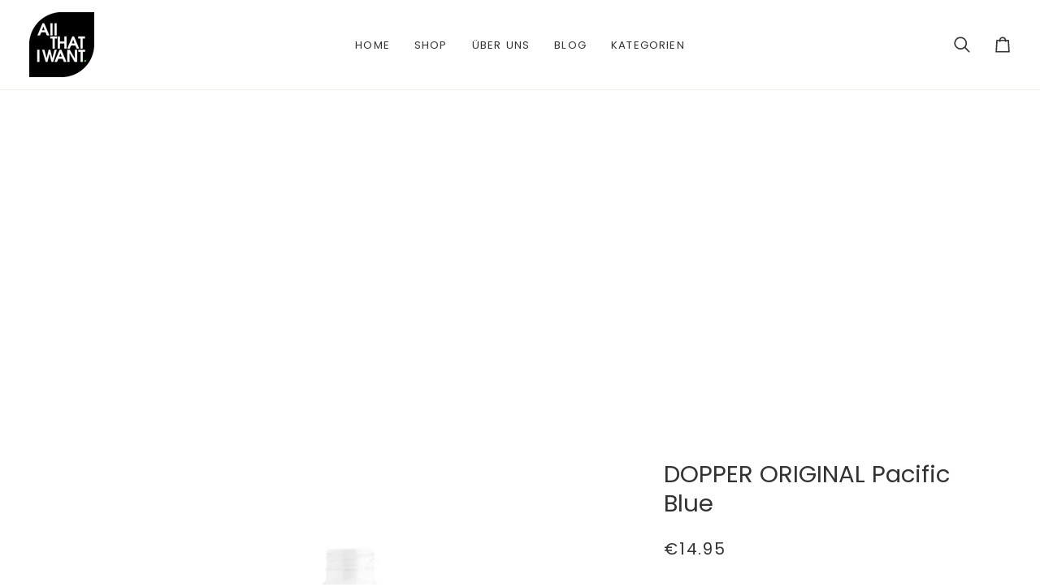

--- FILE ---
content_type: text/html; charset=utf-8
request_url: https://www.allthatiwantshop.com/de-at/products/dopper-original-pacific-blue
body_size: 43003
content:
<!doctype html>




<html class="no-js" lang="de" ><head>
	<script id="pandectes-rules">   /* PANDECTES-GDPR: DO NOT MODIFY AUTO GENERATED CODE OF THIS SCRIPT */      window.PandectesSettings = {"store":{"id":1805991,"plan":"plus","theme":"Pipeline 03042024","primaryLocale":"de","adminMode":false,"headless":false,"storefrontRootDomain":"","checkoutRootDomain":"","storefrontAccessToken":""},"tsPublished":1735924098,"declaration":{"showType":true,"showPurpose":false,"showProvider":false,"declIntroText":"Wir verwenden Cookies, um die Funktionalität der Website zu optimieren, die Leistung zu analysieren und ein personalisiertes Erlebnis zu bieten. Einige Cookies sind für den ordnungsgemäßen Betrieb der Website unerlässlich. Diese Cookies können nicht deaktiviert werden. In diesem Fenster können Deine Präferenzen für Cookies verwaltet werden.","showDateGenerated":true},"language":{"languageMode":"Multilingual","fallbackLanguage":"de","languageDetection":"browser","languagesSupported":["en"]},"texts":{"managed":{"headerText":{"de":"Wir respektieren deine Privatsphäre","en":"We respect your privacy"},"consentText":{"de":"Diese Website verwendet Cookies, um Euch das beste Erlebnis zu bieten.","en":"This website uses cookies to ensure you get the best experience."},"dismissButtonText":{"de":"Okay","en":"Ok"},"linkText":{"de":"Mehr erfahren","en":"Learn more"},"imprintText":{"de":"Impressum","en":"Imprint"},"preferencesButtonText":{"de":"Einstellungen","en":"Preferences"},"allowButtonText":{"de":"Annehmen","en":"Accept"},"denyButtonText":{"de":"Ablehnen","en":"Decline"},"leaveSiteButtonText":{"de":"Diese Seite verlassen","en":"Leave this site"},"cookiePolicyText":{"de":"Cookie-Richtlinie","en":"Cookie policy"},"preferencesPopupTitleText":{"de":"Einwilligungseinstellungen verwalten","en":"Manage consent preferences"},"preferencesPopupIntroText":{"de":"Wir verwenden Cookies, um die Funktionalität der Website zu optimieren, die Leistung zu analysieren und Ihnen ein personalisiertes Erlebnis zu bieten. Einige Cookies sind für den ordnungsgemäßen Betrieb der Website unerlässlich. Diese Cookies können nicht deaktiviert werden. In diesem Fenster können Sie Ihre Präferenzen für Cookies verwalten.","en":"We use cookies to optimize website functionality, analyze the performance, and provide personalized experience to you. Some cookies are essential to make the website operate and function correctly. Those cookies cannot be disabled. In this window you can manage your preference of cookies."},"preferencesPopupCloseButtonText":{"de":"Schließen","en":"Close"},"preferencesPopupAcceptAllButtonText":{"de":"Alles Akzeptieren","en":"Accept all"},"preferencesPopupRejectAllButtonText":{"de":"Alles ablehnen","en":"Reject all"},"preferencesPopupSaveButtonText":{"de":"Auswahl speichern","en":"Save preferences"},"accessSectionTitleText":{"de":"Datenübertragbarkeit","en":"Data portability"},"accessSectionParagraphText":{"de":"Sie haben das Recht, jederzeit auf Ihre Daten zuzugreifen.","en":"You have the right to request access to your data at any time."},"rectificationSectionTitleText":{"de":"Datenberichtigung","en":"Data Rectification"},"rectificationSectionParagraphText":{"de":"Sie haben das Recht, die Aktualisierung Ihrer Daten zu verlangen, wann immer Sie dies für angemessen halten.","en":"You have the right to request your data to be updated whenever you think it is appropriate."},"erasureSectionTitleText":{"de":"Recht auf Löschung","en":"Right to be forgotten"},"erasureSectionParagraphText":{"de":"Sie haben das Recht, die Löschung aller Ihrer Daten zu verlangen. Danach können Sie nicht mehr auf Ihr Konto zugreifen.","en":"You have the right to ask all your data to be erased. After that, you will no longer be able to access your account."},"declIntroText":{"de":"Wir verwenden Cookies, um die Funktionalität der Website zu optimieren, die Leistung zu analysieren und ein personalisiertes Erlebnis zu bieten. Einige Cookies sind für den ordnungsgemäßen Betrieb der Website unerlässlich. Diese Cookies können nicht deaktiviert werden. In diesem Fenster können Deine Präferenzen für Cookies verwaltet werden.","en":"We use cookies to optimize website functionality, analyze the performance, and provide personalized experience to you. Some cookies are essential to make the website operate and function correctly. Those cookies cannot be disabled. In this window you can manage your preference of cookies."}},"categories":{"strictlyNecessaryCookiesTitleText":{"de":"Unbedingt erforderlich","en":"Strictly necessary cookies"},"functionalityCookiesTitleText":{"de":"Funktionale Cookies","en":"Functional cookies"},"performanceCookiesTitleText":{"de":"Performance-Cookies","en":"Performance cookies"},"targetingCookiesTitleText":{"de":"Targeting-Cookies","en":"Targeting cookies"},"unclassifiedCookiesTitleText":{"de":"Unklassifizierte Cookies","en":"Unclassified cookies"},"strictlyNecessaryCookiesDescriptionText":{"de":"Diese Cookies sind unerlässlich, damit Sie sich auf der Website bewegen und ihre Funktionen nutzen können, z. B. den Zugriff auf sichere Bereiche der Website. Ohne diese Cookies kann die Website nicht richtig funktionieren.","en":"These cookies are essential in order to enable you to move around the website and use its features, such as accessing secure areas of the website. The website cannot function properly without these cookies."},"functionalityCookiesDescriptionText":{"de":"Diese Cookies ermöglichen es der Website, verbesserte Funktionalität und Personalisierung bereitzustellen. Sie können von uns oder von Drittanbietern gesetzt werden, deren Dienste wir auf unseren Seiten hinzugefügt haben. Wenn Sie diese Cookies nicht zulassen, funktionieren einige oder alle dieser Dienste möglicherweise nicht richtig.","en":"These cookies enable the site to provide enhanced functionality and personalisation. They may be set by us or by third party providers whose services we have added to our pages. If you do not allow these cookies then some or all of these services may not function properly."},"performanceCookiesDescriptionText":{"de":"Diese Cookies ermöglichen es uns, die Leistung unserer Website zu überwachen und zu verbessern. Sie ermöglichen es uns beispielsweise, Besuche zu zählen, Verkehrsquellen zu identifizieren und zu sehen, welche Teile der Website am beliebtesten sind.","en":"These cookies enable us to monitor and improve the performance of our website. For example, they allow us to count visits, identify traffic sources and see which parts of the site are most popular."},"targetingCookiesDescriptionText":{"de":"Diese Cookies können von unseren Werbepartnern über unsere Website gesetzt werden. Sie können von diesen Unternehmen verwendet werden, um ein Profil Ihrer Interessen zu erstellen und Ihnen relevante Werbung auf anderen Websites anzuzeigen. Sie speichern keine direkten personenbezogenen Daten, sondern basieren auf der eindeutigen Identifizierung Ihres Browsers und Ihres Internetgeräts. Wenn Sie diese Cookies nicht zulassen, erleben Sie weniger zielgerichtete Werbung.","en":"These cookies may be set through our site by our advertising partners. They may be used by those companies to build a profile of your interests and show you relevant adverts on other sites.    They do not store directly personal information, but are based on uniquely identifying your browser and internet device. If you do not allow these cookies, you will experience less targeted advertising."},"unclassifiedCookiesDescriptionText":{"de":"Unklassifizierte Cookies sind Cookies, die wir gerade zusammen mit den Anbietern einzelner Cookies klassifizieren.","en":"Unclassified cookies are cookies that we are in the process of classifying, together with the providers of individual cookies."}},"auto":{"declName":{"de":"Name","en":"Name"},"declPath":{"de":"Weg","en":"Path"},"declType":{"de":"Typ","en":"Type"},"declDomain":{"de":"Domain","en":"Domain"},"declPurpose":{"de":"Zweck","en":"Purpose"},"declProvider":{"de":"Anbieter","en":"Provider"},"declRetention":{"de":"Speicherdauer","en":"Retention"},"declFirstParty":{"de":"Erstanbieter","en":"First-party"},"declThirdParty":{"de":"Drittanbieter","en":"Third-party"},"declSeconds":{"de":"Sekunden","en":"seconds"},"declMinutes":{"de":"Minuten","en":"minutes"},"declHours":{"de":"Std.","en":"hours"},"declDays":{"de":"Tage","en":"days"},"declMonths":{"de":"Monate","en":"months"},"declYears":{"de":"Jahre","en":"years"},"declSession":{"de":"Sitzung","en":"Session"},"cookiesDetailsText":{"de":"Cookie-Details","en":"Cookies details"},"preferencesPopupAlwaysAllowedText":{"de":"Immer erlaubt","en":"Always allowed"},"submitButton":{"de":"einreichen","en":"Submit"},"submittingButton":{"de":"Senden...","en":"Submitting..."},"cancelButton":{"de":"Abbrechen","en":"Cancel"},"guestsSupportInfoText":{"de":"Bitte loggen Sie sich mit Ihrem Kundenkonto ein, um fortzufahren.","en":"Please login with your customer account to further proceed."},"guestsSupportEmailPlaceholder":{"de":"E-Mail-Addresse","en":"E-mail address"},"guestsSupportEmailValidationError":{"de":"Email ist ungültig","en":"Email is not valid"},"guestsSupportEmailSuccessTitle":{"de":"Vielen Dank für die Anfrage","en":"Thank you for your request"},"guestsSupportEmailFailureTitle":{"de":"Ein Problem ist aufgetreten","en":"A problem occurred"},"guestsSupportEmailSuccessMessage":{"de":"Wenn Sie als Kunde dieses Shops registriert sind, erhalten Sie in Kürze eine E-Mail mit Anweisungen zum weiteren Vorgehen.","en":"If you are registered as a customer of this store, you will soon receive an email with instructions on how to proceed."},"guestsSupportEmailFailureMessage":{"de":"Ihre Anfrage wurde nicht übermittelt. Bitte versuchen Sie es erneut und wenn das Problem weiterhin besteht, wenden Sie sich an den Shop-Inhaber, um Hilfe zu erhalten.","en":"Your request was not submitted. Please try again and if problem persists, contact store owner for assistance."},"confirmationSuccessTitle":{"de":"Ihre Anfrage wurde bestätigt","en":"Your request is verified"},"confirmationFailureTitle":{"de":"Ein Problem ist aufgetreten","en":"A problem occurred"},"confirmationSuccessMessage":{"de":"Wir werden uns in Kürze zu Ihrem Anliegen bei Ihnen melden.","en":"We will soon get back to you as to your request."},"confirmationFailureMessage":{"de":"Ihre Anfrage wurde nicht bestätigt. Bitte versuchen Sie es erneut und wenn das Problem weiterhin besteht, wenden Sie sich an den Ladenbesitzer, um Hilfe zu erhalten","en":"Your request was not verified. Please try again and if problem persists, contact store owner for assistance"},"consentSectionTitleText":{"de":"Ihre Cookie-Einwilligung","en":"Your cookie consent"},"consentSectionNoConsentText":{"de":"Sie haben der Cookie-Richtlinie dieser Website nicht zugestimmt.","en":"You have not consented to the cookies policy of this website."},"consentSectionConsentedText":{"de":"Sie haben der Cookie-Richtlinie dieser Website zugestimmt am","en":"You consented to the cookies policy of this website on"},"consentStatus":{"de":"Einwilligungspräferenz","en":"Consent preference"},"consentDate":{"de":"Zustimmungsdatum","en":"Consent date"},"consentId":{"de":"Einwilligungs-ID","en":"Consent ID"},"consentSectionChangeConsentActionText":{"de":"Einwilligungspräferenz ändern","en":"Change consent preference"},"accessSectionGDPRRequestsActionText":{"de":"Anfragen betroffener Personen","en":"Data subject requests"},"accessSectionAccountInfoActionText":{"de":"persönliche Daten","en":"Personal data"},"accessSectionOrdersRecordsActionText":{"de":"Aufträge","en":"Orders"},"accessSectionDownloadReportActionText":{"de":"Alle Daten anfordern","en":"Request export"},"rectificationCommentPlaceholder":{"de":"Beschreiben Sie, was Sie aktualisieren möchten","en":"Describe what you want to be updated"},"rectificationCommentValidationError":{"de":"Kommentar ist erforderlich","en":"Comment is required"},"rectificationSectionEditAccountActionText":{"de":"Aktualisierung anfordern","en":"Request an update"},"erasureSectionRequestDeletionActionText":{"de":"Löschung personenbezogener Daten anfordern","en":"Request personal data deletion"}}},"library":{"previewMode":false,"fadeInTimeout":0,"defaultBlocked":7,"showLink":true,"showImprintLink":true,"showGoogleLink":false,"enabled":true,"cookie":{"name":"_pandectes_gdpr","expiryDays":365,"secure":true,"domain":""},"dismissOnScroll":false,"dismissOnWindowClick":false,"dismissOnTimeout":false,"palette":{"popup":{"background":"#F8F0E7","backgroundForCalculations":{"a":1,"b":231,"g":240,"r":248},"text":"#404040"},"button":{"background":"#D2815F","backgroundForCalculations":{"a":1,"b":95,"g":129,"r":210},"text":"#FFFFFF","textForCalculation":{"a":1,"b":255,"g":255,"r":255},"border":"transparent"}},"content":{"href":"https://www.allthatiwantshop.com/pages/privacy-and-cookies","imprintHref":"https://www.allthatiwantshop.com/pages/impressum","close":"&#10005;","target":"_blank","logo":"<img class=\"cc-banner-logo\" height=\"40\" width=\"40\" src=\"https://cdn.shopify.com/s/files/1/0180/5991/t/73/assets/pandectes-logo.png?v=1735908330\" alt=\"logo\" />"},"window":"<div role=\"dialog\" aria-live=\"polite\" aria-label=\"cookieconsent\" aria-describedby=\"cookieconsent:desc\" id=\"pandectes-banner\" class=\"cc-window-wrapper cc-top-center-wrapper\"><div class=\"pd-cookie-banner-window cc-window {{classes}}\"><!--googleoff: all-->{{children}}<!--googleon: all--></div></div>","compliance":{"custom":"<div class=\"cc-compliance cc-highlight\">{{preferences}}{{deny}}{{allow}}</div>"},"type":"custom","layouts":{"basic":"{{logo}}{{header}}{{messagelink}}{{compliance}}{{close}}"},"position":"top-center","theme":"edgeless","revokable":true,"animateRevokable":true,"revokableReset":false,"revokableLogoUrl":"https://cdn.shopify.com/s/files/1/0180/5991/t/73/assets/pandectes-reopen-logo.png?v=1735907095","revokablePlacement":"bottom-left","revokableMarginHorizontal":15,"revokableMarginVertical":15,"static":false,"autoAttach":true,"hasTransition":true,"blacklistPage":[""],"elements":{"close":"<button aria-label=\"dismiss cookie message\" type=\"button\" tabindex=\"0\" class=\"cc-close\">{{close}}</button>","dismiss":"<button aria-label=\"dismiss cookie message\" type=\"button\" tabindex=\"0\" class=\"cc-btn cc-btn-decision cc-dismiss\">{{dismiss}}</button>","allow":"<button aria-label=\"allow cookies\" type=\"button\" tabindex=\"0\" class=\"cc-btn cc-btn-decision cc-allow\">{{allow}}</button>","deny":"<button aria-label=\"deny cookies\" type=\"button\" tabindex=\"0\" class=\"cc-btn cc-btn-decision cc-deny\">{{deny}}</button>","preferences":"<button aria-label=\"settings cookies\" tabindex=\"0\" type=\"button\" class=\"cc-btn cc-settings\" onclick=\"Pandectes.fn.openPreferences()\">{{preferences}}</button>"}},"geolocation":{"auOnly":false,"brOnly":false,"caOnly":false,"chOnly":false,"euOnly":false,"jpOnly":false,"nzOnly":false,"thOnly":false,"zaOnly":false,"canadaOnly":false,"globalVisibility":true},"dsr":{"guestsSupport":false,"accessSectionDownloadReportAuto":false},"banner":{"resetTs":1735907092,"extraCss":"        .cc-banner-logo {max-width: 24em!important;}    @media(min-width: 768px) {.cc-window.cc-floating{max-width: 24em!important;width: 24em!important;}}    .cc-message, .pd-cookie-banner-window .cc-header, .cc-logo {text-align: left}    .cc-window-wrapper{z-index: 2147483647;}    .cc-window{z-index: 2147483647;font-family: inherit;}    .pd-cookie-banner-window .cc-header{font-family: inherit;}    .pd-cp-ui{font-family: inherit; background-color: #F8F0E7;color:#404040;}    button.pd-cp-btn, a.pd-cp-btn{background-color:#D2815F;color:#FFFFFF!important;}    input + .pd-cp-preferences-slider{background-color: rgba(64, 64, 64, 0.3)}    .pd-cp-scrolling-section::-webkit-scrollbar{background-color: rgba(64, 64, 64, 0.3)}    input:checked + .pd-cp-preferences-slider{background-color: rgba(64, 64, 64, 1)}    .pd-cp-scrolling-section::-webkit-scrollbar-thumb {background-color: rgba(64, 64, 64, 1)}    .pd-cp-ui-close{color:#404040;}    .pd-cp-preferences-slider:before{background-color: #F8F0E7}    .pd-cp-title:before {border-color: #404040!important}    .pd-cp-preferences-slider{background-color:#404040}    .pd-cp-toggle{color:#404040!important}    @media(max-width:699px) {.pd-cp-ui-close-top svg {fill: #404040}}    .pd-cp-toggle:hover,.pd-cp-toggle:visited,.pd-cp-toggle:active{color:#404040!important}    .pd-cookie-banner-window {box-shadow: 0 0 18px rgb(0 0 0 / 20%);}  ","customJavascript":{"useButtons":true},"showPoweredBy":false,"revokableTrigger":false,"hybridStrict":false,"cookiesBlockedByDefault":"7","isActive":true,"implicitSavePreferences":true,"cookieIcon":true,"blockBots":false,"showCookiesDetails":true,"hasTransition":true,"blockingPage":false,"showOnlyLandingPage":false,"leaveSiteUrl":"https://www.google.com","linkRespectStoreLang":true},"cookies":{"0":[{"name":"localization","type":"http","domain":"www.allthatiwantshop.com","path":"/en-en","provider":"Shopify","firstParty":true,"retention":"1 year(s)","expires":1,"unit":"declYears","purpose":{"de":"Lokalisierung von Shopify-Shops","en":"Used to localize the cart to the correct country."}},{"name":"keep_alive","type":"http","domain":"www.allthatiwantshop.com","path":"/","provider":"Shopify","firstParty":true,"retention":"30 minute(s)","expires":30,"unit":"declMinutes","purpose":{"de":"Wird im Zusammenhang mit der Käuferlokalisierung verwendet.","en":"Used when international domain redirection is enabled to determine if a request is the first one of a session."}},{"name":"secure_customer_sig","type":"http","domain":"www.allthatiwantshop.com","path":"/","provider":"Shopify","firstParty":true,"retention":"1 year(s)","expires":1,"unit":"declYears","purpose":{"de":"Wird im Zusammenhang mit dem Kundenlogin verwendet.","en":"Used to identify a user after they sign into a shop as a customer so they do not need to log in again."}},{"name":"_tracking_consent","type":"http","domain":".allthatiwantshop.com","path":"/","provider":"Shopify","firstParty":false,"retention":"1 year(s)","expires":1,"unit":"declYears","purpose":{"de":"Tracking-Einstellungen.","en":"Used to store a user's preferences if a merchant has set up privacy rules in the visitor's region."}},{"name":"cart_currency","type":"http","domain":"www.allthatiwantshop.com","path":"/","provider":"Shopify","firstParty":true,"retention":"2 week(s)","expires":2,"unit":"declSession","purpose":{"de":"Das Cookie ist für die sichere Checkout- und Zahlungsfunktion auf der Website erforderlich. Diese Funktion wird von shopify.com bereitgestellt.","en":"Used after a checkout is completed to initialize a new empty cart with the same currency as the one just used."}},{"name":"locale_bar_accepted","type":"http","domain":"www.allthatiwantshop.com","path":"/","provider":"Shopify","firstParty":true,"retention":"Session","expires":-55,"unit":"declYears","purpose":{"de":"Dieses Cookie wird von der Geolocation-App bereitgestellt und zum Laden der Leiste verwendet.","en":"Preserves if the modal from the geolocation app was accepted."}}],"1":[],"2":[{"name":"_ga","type":"http","domain":".allthatiwantshop.com","path":"/","provider":"Google","firstParty":false,"retention":"1 year(s)","expires":1,"unit":"declYears","purpose":{"de":"Cookie wird von Google Analytics mit unbekannter Funktionalität gesetzt","en":"Cookie is set by Google Analytics with unknown functionality"}},{"name":"_gid","type":"http","domain":".allthatiwantshop.com","path":"/","provider":"Google","firstParty":false,"retention":"1 day(s)","expires":1,"unit":"declDays","purpose":{"de":"Cookie wird von Google Analytics platziert, um Seitenaufrufe zu zählen und zu verfolgen.","en":"Cookie is placed by Google Analytics to count and track pageviews."}},{"name":"_gat","type":"http","domain":".allthatiwantshop.com","path":"/","provider":"Google","firstParty":false,"retention":"1 minute(s)","expires":1,"unit":"declMinutes","purpose":{"de":"Cookie wird von Google Analytics platziert, um Anfragen von Bots zu filtern.","en":"Cookie is placed by Google Analytics to filter requests from bots."}},{"name":"_ga_CVMF9EEKXZ","type":"http","domain":".allthatiwantshop.com","path":"/","provider":"Google","firstParty":false,"retention":"1 year(s)","expires":1,"unit":"declYears","purpose":{"de":""}}],"4":[],"8":[{"name":"wpm-test-cookie","type":"http","domain":"com","path":"/","provider":"Unknown","firstParty":false,"retention":"Session","expires":1,"unit":"declSeconds","purpose":{"de":""}},{"name":"wpm-test-cookie","type":"http","domain":"allthatiwantshop.com","path":"/","provider":"Unknown","firstParty":false,"retention":"Session","expires":1,"unit":"declSeconds","purpose":{"de":""}},{"name":"wpm-test-cookie","type":"http","domain":"www.allthatiwantshop.com","path":"/","provider":"Unknown","firstParty":true,"retention":"Session","expires":1,"unit":"declSeconds","purpose":{"de":""}},{"name":"__cflb","type":"http","domain":"api2.hcaptcha.com","path":"/","provider":"Unknown","firstParty":false,"retention":"30 minute(s)","expires":30,"unit":"declMinutes","purpose":{"de":""}}]},"blocker":{"isActive":false,"googleConsentMode":{"id":"","analyticsId":"","adwordsId":"","isActive":false,"adStorageCategory":4,"analyticsStorageCategory":2,"personalizationStorageCategory":1,"functionalityStorageCategory":1,"customEvent":false,"securityStorageCategory":0,"redactData":false,"urlPassthrough":false,"dataLayerProperty":"dataLayer","waitForUpdate":0,"useNativeChannel":false},"facebookPixel":{"id":"","isActive":false,"ldu":false},"microsoft":{"isActive":false,"uetTags":""},"rakuten":{"isActive":false,"cmp":false,"ccpa":false},"klaviyoIsActive":false,"gpcIsActive":false,"defaultBlocked":7,"patterns":{"whiteList":[],"blackList":{"1":[],"2":[],"4":[],"8":[]},"iframesWhiteList":[],"iframesBlackList":{"1":[],"2":[],"4":[],"8":[]},"beaconsWhiteList":[],"beaconsBlackList":{"1":[],"2":[],"4":[],"8":[]}}}}      !function(){"use strict";window.PandectesRules=window.PandectesRules||{},window.PandectesRules.manualBlacklist={1:[],2:[],4:[]},window.PandectesRules.blacklistedIFrames={1:[],2:[],4:[]},window.PandectesRules.blacklistedCss={1:[],2:[],4:[]},window.PandectesRules.blacklistedBeacons={1:[],2:[],4:[]};var e="javascript/blocked";function t(e){return new RegExp(e.replace(/[/\\.+?$()]/g,"\\$&").replace("*","(.*)"))}var n=function(e){var t=arguments.length>1&&void 0!==arguments[1]?arguments[1]:"log";new URLSearchParams(window.location.search).get("log")&&console[t]("PandectesRules: ".concat(e))};function a(e){var t=document.createElement("script");t.async=!0,t.src=e,document.head.appendChild(t)}function r(e,t){var n=Object.keys(e);if(Object.getOwnPropertySymbols){var a=Object.getOwnPropertySymbols(e);t&&(a=a.filter((function(t){return Object.getOwnPropertyDescriptor(e,t).enumerable}))),n.push.apply(n,a)}return n}function o(e){for(var t=1;t<arguments.length;t++){var n=null!=arguments[t]?arguments[t]:{};t%2?r(Object(n),!0).forEach((function(t){s(e,t,n[t])})):Object.getOwnPropertyDescriptors?Object.defineProperties(e,Object.getOwnPropertyDescriptors(n)):r(Object(n)).forEach((function(t){Object.defineProperty(e,t,Object.getOwnPropertyDescriptor(n,t))}))}return e}function i(e){var t=function(e,t){if("object"!=typeof e||!e)return e;var n=e[Symbol.toPrimitive];if(void 0!==n){var a=n.call(e,t||"default");if("object"!=typeof a)return a;throw new TypeError("@@toPrimitive must return a primitive value.")}return("string"===t?String:Number)(e)}(e,"string");return"symbol"==typeof t?t:t+""}function s(e,t,n){return(t=i(t))in e?Object.defineProperty(e,t,{value:n,enumerable:!0,configurable:!0,writable:!0}):e[t]=n,e}function c(e,t){return function(e){if(Array.isArray(e))return e}(e)||function(e,t){var n=null==e?null:"undefined"!=typeof Symbol&&e[Symbol.iterator]||e["@@iterator"];if(null!=n){var a,r,o,i,s=[],c=!0,l=!1;try{if(o=(n=n.call(e)).next,0===t){if(Object(n)!==n)return;c=!1}else for(;!(c=(a=o.call(n)).done)&&(s.push(a.value),s.length!==t);c=!0);}catch(e){l=!0,r=e}finally{try{if(!c&&null!=n.return&&(i=n.return(),Object(i)!==i))return}finally{if(l)throw r}}return s}}(e,t)||d(e,t)||function(){throw new TypeError("Invalid attempt to destructure non-iterable instance.\nIn order to be iterable, non-array objects must have a [Symbol.iterator]() method.")}()}function l(e){return function(e){if(Array.isArray(e))return u(e)}(e)||function(e){if("undefined"!=typeof Symbol&&null!=e[Symbol.iterator]||null!=e["@@iterator"])return Array.from(e)}(e)||d(e)||function(){throw new TypeError("Invalid attempt to spread non-iterable instance.\nIn order to be iterable, non-array objects must have a [Symbol.iterator]() method.")}()}function d(e,t){if(e){if("string"==typeof e)return u(e,t);var n=Object.prototype.toString.call(e).slice(8,-1);return"Object"===n&&e.constructor&&(n=e.constructor.name),"Map"===n||"Set"===n?Array.from(e):"Arguments"===n||/^(?:Ui|I)nt(?:8|16|32)(?:Clamped)?Array$/.test(n)?u(e,t):void 0}}function u(e,t){(null==t||t>e.length)&&(t=e.length);for(var n=0,a=new Array(t);n<t;n++)a[n]=e[n];return a}var f=window.PandectesRulesSettings||window.PandectesSettings,g=!(void 0===window.dataLayer||!Array.isArray(window.dataLayer)||!window.dataLayer.some((function(e){return"pandectes_full_scan"===e.event}))),p=function(){var e,t=arguments.length>0&&void 0!==arguments[0]?arguments[0]:"_pandectes_gdpr",n=("; "+document.cookie).split("; "+t+"=");if(n.length<2)e={};else{var a=n.pop().split(";");e=window.atob(a.shift())}var r=function(e){try{return JSON.parse(e)}catch(e){return!1}}(e);return!1!==r?r:e}(),h=f.banner.isActive,y=f.blocker,v=y.defaultBlocked,w=y.patterns,m=p&&null!==p.preferences&&void 0!==p.preferences?p.preferences:null,b=g?0:h?null===m?v:m:0,k={1:!(1&b),2:!(2&b),4:!(4&b)},_=w.blackList,S=w.whiteList,L=w.iframesBlackList,C=w.iframesWhiteList,P=w.beaconsBlackList,A=w.beaconsWhiteList,O={blackList:[],whiteList:[],iframesBlackList:{1:[],2:[],4:[],8:[]},iframesWhiteList:[],beaconsBlackList:{1:[],2:[],4:[],8:[]},beaconsWhiteList:[]};[1,2,4].map((function(e){var n;k[e]||((n=O.blackList).push.apply(n,l(_[e].length?_[e].map(t):[])),O.iframesBlackList[e]=L[e].length?L[e].map(t):[],O.beaconsBlackList[e]=P[e].length?P[e].map(t):[])})),O.whiteList=S.length?S.map(t):[],O.iframesWhiteList=C.length?C.map(t):[],O.beaconsWhiteList=A.length?A.map(t):[];var E={scripts:[],iframes:{1:[],2:[],4:[]},beacons:{1:[],2:[],4:[]},css:{1:[],2:[],4:[]}},I=function(t,n){return t&&(!n||n!==e)&&(!O.blackList||O.blackList.some((function(e){return e.test(t)})))&&(!O.whiteList||O.whiteList.every((function(e){return!e.test(t)})))},B=function(e,t){var n=O.iframesBlackList[t],a=O.iframesWhiteList;return e&&(!n||n.some((function(t){return t.test(e)})))&&(!a||a.every((function(t){return!t.test(e)})))},j=function(e,t){var n=O.beaconsBlackList[t],a=O.beaconsWhiteList;return e&&(!n||n.some((function(t){return t.test(e)})))&&(!a||a.every((function(t){return!t.test(e)})))},T=new MutationObserver((function(e){for(var t=0;t<e.length;t++)for(var n=e[t].addedNodes,a=0;a<n.length;a++){var r=n[a],o=r.dataset&&r.dataset.cookiecategory;if(1===r.nodeType&&"LINK"===r.tagName){var i=r.dataset&&r.dataset.href;if(i&&o)switch(o){case"functionality":case"C0001":E.css[1].push(i);break;case"performance":case"C0002":E.css[2].push(i);break;case"targeting":case"C0003":E.css[4].push(i)}}}})),R=new MutationObserver((function(t){for(var a=0;a<t.length;a++)for(var r=t[a].addedNodes,o=function(){var t=r[i],a=t.src||t.dataset&&t.dataset.src,o=t.dataset&&t.dataset.cookiecategory;if(1===t.nodeType&&"IFRAME"===t.tagName){if(a){var s=!1;B(a,1)||"functionality"===o||"C0001"===o?(s=!0,E.iframes[1].push(a)):B(a,2)||"performance"===o||"C0002"===o?(s=!0,E.iframes[2].push(a)):(B(a,4)||"targeting"===o||"C0003"===o)&&(s=!0,E.iframes[4].push(a)),s&&(t.removeAttribute("src"),t.setAttribute("data-src",a))}}else if(1===t.nodeType&&"IMG"===t.tagName){if(a){var c=!1;j(a,1)?(c=!0,E.beacons[1].push(a)):j(a,2)?(c=!0,E.beacons[2].push(a)):j(a,4)&&(c=!0,E.beacons[4].push(a)),c&&(t.removeAttribute("src"),t.setAttribute("data-src",a))}}else if(1===t.nodeType&&"SCRIPT"===t.tagName){var l=t.type,d=!1;if(I(a,l)?(n("rule blocked: ".concat(a)),d=!0):a&&o?n("manually blocked @ ".concat(o,": ").concat(a)):o&&n("manually blocked @ ".concat(o,": inline code")),d){E.scripts.push([t,l]),t.type=e;t.addEventListener("beforescriptexecute",(function n(a){t.getAttribute("type")===e&&a.preventDefault(),t.removeEventListener("beforescriptexecute",n)})),t.parentElement&&t.parentElement.removeChild(t)}}},i=0;i<r.length;i++)o()})),D=document.createElement,x={src:Object.getOwnPropertyDescriptor(HTMLScriptElement.prototype,"src"),type:Object.getOwnPropertyDescriptor(HTMLScriptElement.prototype,"type")};window.PandectesRules.unblockCss=function(e){var t=E.css[e]||[];t.length&&n("Unblocking CSS for ".concat(e)),t.forEach((function(e){var t=document.querySelector('link[data-href^="'.concat(e,'"]'));t.removeAttribute("data-href"),t.href=e})),E.css[e]=[]},window.PandectesRules.unblockIFrames=function(e){var t=E.iframes[e]||[];t.length&&n("Unblocking IFrames for ".concat(e)),O.iframesBlackList[e]=[],t.forEach((function(e){var t=document.querySelector('iframe[data-src^="'.concat(e,'"]'));t.removeAttribute("data-src"),t.src=e})),E.iframes[e]=[]},window.PandectesRules.unblockBeacons=function(e){var t=E.beacons[e]||[];t.length&&n("Unblocking Beacons for ".concat(e)),O.beaconsBlackList[e]=[],t.forEach((function(e){var t=document.querySelector('img[data-src^="'.concat(e,'"]'));t.removeAttribute("data-src"),t.src=e})),E.beacons[e]=[]},window.PandectesRules.unblockInlineScripts=function(e){var t=1===e?"functionality":2===e?"performance":"targeting",a=document.querySelectorAll('script[type="javascript/blocked"][data-cookiecategory="'.concat(t,'"]'));n("unblockInlineScripts: ".concat(a.length," in ").concat(t)),a.forEach((function(e){var t=document.createElement("script");t.type="text/javascript",e.hasAttribute("src")?t.src=e.getAttribute("src"):t.textContent=e.textContent,document.head.appendChild(t),e.parentNode.removeChild(e)}))},window.PandectesRules.unblockInlineCss=function(e){var t=1===e?"functionality":2===e?"performance":"targeting",a=document.querySelectorAll('link[data-cookiecategory="'.concat(t,'"]'));n("unblockInlineCss: ".concat(a.length," in ").concat(t)),a.forEach((function(e){e.href=e.getAttribute("data-href")}))},window.PandectesRules.unblock=function(e){e.length<1?(O.blackList=[],O.whiteList=[],O.iframesBlackList=[],O.iframesWhiteList=[]):(O.blackList&&(O.blackList=O.blackList.filter((function(t){return e.every((function(e){return"string"==typeof e?!t.test(e):e instanceof RegExp?t.toString()!==e.toString():void 0}))}))),O.whiteList&&(O.whiteList=[].concat(l(O.whiteList),l(e.map((function(e){if("string"==typeof e){var n=".*"+t(e)+".*";if(O.whiteList.every((function(e){return e.toString()!==n.toString()})))return new RegExp(n)}else if(e instanceof RegExp&&O.whiteList.every((function(t){return t.toString()!==e.toString()})))return e;return null})).filter(Boolean)))));var a=0;l(E.scripts).forEach((function(e,t){var n=c(e,2),r=n[0],o=n[1];if(function(e){var t=e.getAttribute("src");return O.blackList&&O.blackList.every((function(e){return!e.test(t)}))||O.whiteList&&O.whiteList.some((function(e){return e.test(t)}))}(r)){for(var i=document.createElement("script"),s=0;s<r.attributes.length;s++){var l=r.attributes[s];"src"!==l.name&&"type"!==l.name&&i.setAttribute(l.name,r.attributes[s].value)}i.setAttribute("src",r.src),i.setAttribute("type",o||"application/javascript"),document.head.appendChild(i),E.scripts.splice(t-a,1),a++}})),0==O.blackList.length&&0===O.iframesBlackList[1].length&&0===O.iframesBlackList[2].length&&0===O.iframesBlackList[4].length&&0===O.beaconsBlackList[1].length&&0===O.beaconsBlackList[2].length&&0===O.beaconsBlackList[4].length&&(n("Disconnecting observers"),R.disconnect(),T.disconnect())};var N=f.store,U=N.adminMode,z=N.headless,M=N.storefrontRootDomain,q=N.checkoutRootDomain,F=N.storefrontAccessToken,W=f.banner.isActive,H=f.blocker.defaultBlocked;W&&function(e){if(window.Shopify&&window.Shopify.customerPrivacy)e();else{var t=null;window.Shopify&&window.Shopify.loadFeatures&&window.Shopify.trackingConsent?e():t=setInterval((function(){window.Shopify&&window.Shopify.loadFeatures&&(clearInterval(t),window.Shopify.loadFeatures([{name:"consent-tracking-api",version:"0.1"}],(function(t){t?n("Shopify.customerPrivacy API - failed to load"):(n("shouldShowBanner() -> ".concat(window.Shopify.trackingConsent.shouldShowBanner()," | saleOfDataRegion() -> ").concat(window.Shopify.trackingConsent.saleOfDataRegion())),e())})))}),10)}}((function(){!function(){var e=window.Shopify.trackingConsent;if(!1!==e.shouldShowBanner()||null!==m||7!==H)try{var t=U&&!(window.Shopify&&window.Shopify.AdminBarInjector),a={preferences:!(1&b)||g||t,analytics:!(2&b)||g||t,marketing:!(4&b)||g||t};z&&(a.headlessStorefront=!0,a.storefrontRootDomain=null!=M&&M.length?M:window.location.hostname,a.checkoutRootDomain=null!=q&&q.length?q:"checkout.".concat(window.location.hostname),a.storefrontAccessToken=null!=F&&F.length?F:""),e.firstPartyMarketingAllowed()===a.marketing&&e.analyticsProcessingAllowed()===a.analytics&&e.preferencesProcessingAllowed()===a.preferences||e.setTrackingConsent(a,(function(e){e&&e.error?n("Shopify.customerPrivacy API - failed to setTrackingConsent"):n("setTrackingConsent(".concat(JSON.stringify(a),")"))}))}catch(e){n("Shopify.customerPrivacy API - exception")}}(),function(){if(z){var e=window.Shopify.trackingConsent,t=e.currentVisitorConsent();if(navigator.globalPrivacyControl&&""===t.sale_of_data){var a={sale_of_data:!1,headlessStorefront:!0};a.storefrontRootDomain=null!=M&&M.length?M:window.location.hostname,a.checkoutRootDomain=null!=q&&q.length?q:"checkout.".concat(window.location.hostname),a.storefrontAccessToken=null!=F&&F.length?F:"",e.setTrackingConsent(a,(function(e){e&&e.error?n("Shopify.customerPrivacy API - failed to setTrackingConsent({".concat(JSON.stringify(a),")")):n("setTrackingConsent(".concat(JSON.stringify(a),")"))}))}}}()}));var G=["AT","BE","BG","HR","CY","CZ","DK","EE","FI","FR","DE","GR","HU","IE","IT","LV","LT","LU","MT","NL","PL","PT","RO","SK","SI","ES","SE","GB","LI","NO","IS"],J=f.banner,V=J.isActive,K=J.hybridStrict,$=f.geolocation,Y=$.caOnly,Z=void 0!==Y&&Y,Q=$.euOnly,X=void 0!==Q&&Q,ee=$.brOnly,te=void 0!==ee&&ee,ne=$.jpOnly,ae=void 0!==ne&&ne,re=$.thOnly,oe=void 0!==re&&re,ie=$.chOnly,se=void 0!==ie&&ie,ce=$.zaOnly,le=void 0!==ce&&ce,de=$.canadaOnly,ue=void 0!==de&&de,fe=$.globalVisibility,ge=void 0===fe||fe,pe=f.blocker,he=pe.defaultBlocked,ye=void 0===he?7:he,ve=pe.googleConsentMode,we=ve.isActive,me=ve.customEvent,be=ve.id,ke=void 0===be?"":be,_e=ve.analyticsId,Se=void 0===_e?"":_e,Le=ve.adwordsId,Ce=void 0===Le?"":Le,Pe=ve.redactData,Ae=ve.urlPassthrough,Oe=ve.adStorageCategory,Ee=ve.analyticsStorageCategory,Ie=ve.functionalityStorageCategory,Be=ve.personalizationStorageCategory,je=ve.securityStorageCategory,Te=ve.dataLayerProperty,Re=void 0===Te?"dataLayer":Te,De=ve.waitForUpdate,xe=void 0===De?0:De,Ne=ve.useNativeChannel,Ue=void 0!==Ne&&Ne;function ze(){window[Re].push(arguments)}window[Re]=window[Re]||[];var Me,qe,Fe={hasInitialized:!1,useNativeChannel:!1,ads_data_redaction:!1,url_passthrough:!1,data_layer_property:"dataLayer",storage:{ad_storage:"granted",ad_user_data:"granted",ad_personalization:"granted",analytics_storage:"granted",functionality_storage:"granted",personalization_storage:"granted",security_storage:"granted"}};if(V&&we){var We=ye&Oe?"denied":"granted",He=ye&Ee?"denied":"granted",Ge=ye&Ie?"denied":"granted",Je=ye&Be?"denied":"granted",Ve=ye&je?"denied":"granted";Fe.hasInitialized=!0,Fe.useNativeChannel=Ue,Fe.url_passthrough=Ae,Fe.ads_data_redaction="denied"===We&&Pe,Fe.storage.ad_storage=We,Fe.storage.ad_user_data=We,Fe.storage.ad_personalization=We,Fe.storage.analytics_storage=He,Fe.storage.functionality_storage=Ge,Fe.storage.personalization_storage=Je,Fe.storage.security_storage=Ve,Fe.data_layer_property=Re||"dataLayer",Fe.ads_data_redaction&&ze("set","ads_data_redaction",Fe.ads_data_redaction),Fe.url_passthrough&&ze("set","url_passthrough",Fe.url_passthrough),function(){!1===Ue?console.log("Pandectes: Google Consent Mode (av2)"):console.log("Pandectes: Google Consent Mode (av2nc)");var e=b!==ye?{wait_for_update:xe||500}:xe?{wait_for_update:xe}:{};ge&&!K?ze("consent","default",o(o({},Fe.storage),e)):(ze("consent","default",o(o(o({},Fe.storage),e),{},{region:[].concat(l(X||K?G:[]),l(Z&&!K?["US-CA","US-VA","US-CT","US-UT","US-CO"]:[]),l(te&&!K?["BR"]:[]),l(ae&&!K?["JP"]:[]),l(ue&&!K?["CA"]:[]),l(oe&&!K?["TH"]:[]),l(se&&!K?["CH"]:[]),l(le&&!K?["ZA"]:[]))})),ze("consent","default",{ad_storage:"granted",ad_user_data:"granted",ad_personalization:"granted",analytics_storage:"granted",functionality_storage:"granted",personalization_storage:"granted",security_storage:"granted"}));if(null!==m){var t=b&Oe?"denied":"granted",n=b&Ee?"denied":"granted",r=b&Ie?"denied":"granted",i=b&Be?"denied":"granted",s=b&je?"denied":"granted";Fe.storage.ad_storage=t,Fe.storage.ad_user_data=t,Fe.storage.ad_personalization=t,Fe.storage.analytics_storage=n,Fe.storage.functionality_storage=r,Fe.storage.personalization_storage=i,Fe.storage.security_storage=s,ze("consent","update",Fe.storage)}(ke.length||Se.length||Ce.length)&&(window[Fe.data_layer_property].push({"pandectes.start":(new Date).getTime(),event:"pandectes-rules.min.js"}),(Se.length||Ce.length)&&ze("js",new Date));var c="https://www.googletagmanager.com";if(ke.length){var d=ke.split(",");window[Fe.data_layer_property].push({"gtm.start":(new Date).getTime(),event:"gtm.js"});for(var u=0;u<d.length;u++){var f="dataLayer"!==Fe.data_layer_property?"&l=".concat(Fe.data_layer_property):"";a("".concat(c,"/gtm.js?id=").concat(d[u].trim()).concat(f))}}if(Se.length)for(var g=Se.split(","),p=0;p<g.length;p++){var h=g[p].trim();h.length&&(a("".concat(c,"/gtag/js?id=").concat(h)),ze("config",h,{send_page_view:!1}))}if(Ce.length)for(var y=Ce.split(","),v=0;v<y.length;v++){var w=y[v].trim();w.length&&(a("".concat(c,"/gtag/js?id=").concat(w)),ze("config",w,{allow_enhanced_conversions:!0}))}}()}V&&me&&(qe={event:"Pandectes_Consent_Update",pandectes_status:7===(Me=b)?"deny":0===Me?"allow":"mixed",pandectes_categories:{C0000:"allow",C0001:k[1]?"allow":"deny",C0002:k[2]?"allow":"deny",C0003:k[4]?"allow":"deny"}},window[Re].push(qe),null!==m&&function(e){if(window.Shopify&&window.Shopify.analytics)e();else{var t=null;window.Shopify&&window.Shopify.analytics?e():t=setInterval((function(){window.Shopify&&window.Shopify.analytics&&(clearInterval(t),e())}),10)}}((function(){console.log("publishing Web Pixels API custom event"),window.Shopify.analytics.publish("Pandectes_Consent_Update",qe)})));var Ke=f.blocker,$e=Ke.klaviyoIsActive,Ye=Ke.googleConsentMode.adStorageCategory;$e&&window.addEventListener("PandectesEvent_OnConsent",(function(e){var t=e.detail.preferences;if(null!=t){var n=t&Ye?"denied":"granted";void 0!==window.klaviyo&&window.klaviyo.isIdentified()&&window.klaviyo.push(["identify",{ad_personalization:n,ad_user_data:n}])}})),f.banner.revokableTrigger&&window.addEventListener("PandectesEvent_OnInitialize",(function(){document.querySelectorAll('[href*="#reopenBanner"]').forEach((function(e){e.onclick=function(e){e.preventDefault(),window.Pandectes.fn.revokeConsent()}}))}));var Ze=f.banner.isActive,Qe=f.blocker,Xe=Qe.defaultBlocked,et=void 0===Xe?7:Xe,tt=Qe.microsoft,nt=tt.isActive,at=tt.uetTags,rt=tt.dataLayerProperty,ot=void 0===rt?"uetq":rt,it={hasInitialized:!1,data_layer_property:"uetq",storage:{ad_storage:"granted"}};if(window[ot]=window[ot]||[],nt&&ft("_uetmsdns","1",365),Ze&&nt){var st=4&et?"denied":"granted";if(it.hasInitialized=!0,it.storage.ad_storage=st,window[ot].push("consent","default",it.storage),"granted"==st&&(ft("_uetmsdns","0",365),console.log("setting cookie")),null!==m){var ct=4&b?"denied":"granted";it.storage.ad_storage=ct,window[ot].push("consent","update",it.storage),"granted"===ct&&ft("_uetmsdns","0",365)}if(at.length)for(var lt=at.split(","),dt=0;dt<lt.length;dt++)lt[dt].trim().length&&ut(lt[dt])}function ut(e){var t=document.createElement("script");t.type="text/javascript",t.src="//bat.bing.com/bat.js",t.onload=function(){var t={ti:e};t.q=window.uetq,window.uetq=new UET(t),window.uetq.push("consent","default",{ad_storage:"denied"}),window[ot].push("pageLoad")},document.head.appendChild(t)}function ft(e,t,n){var a=new Date;a.setTime(a.getTime()+24*n*60*60*1e3);var r="expires="+a.toUTCString();document.cookie="".concat(e,"=").concat(t,"; ").concat(r,"; path=/; secure; samesite=strict")}window.PandectesRules.gcm=Fe;var gt=f.banner.isActive,pt=f.blocker.isActive;n("Prefs: ".concat(b," | Banner: ").concat(gt?"on":"off"," | Blocker: ").concat(pt?"on":"off"));var ht=null===m&&/\/checkouts\//.test(window.location.pathname);0!==b&&!1===g&&pt&&!ht&&(n("Blocker will execute"),document.createElement=function(){for(var t=arguments.length,n=new Array(t),a=0;a<t;a++)n[a]=arguments[a];if("script"!==n[0].toLowerCase())return D.bind?D.bind(document).apply(void 0,n):D;var r=D.bind(document).apply(void 0,n);try{Object.defineProperties(r,{src:o(o({},x.src),{},{set:function(t){I(t,r.type)&&x.type.set.call(this,e),x.src.set.call(this,t)}}),type:o(o({},x.type),{},{get:function(){var t=x.type.get.call(this);return t===e||I(this.src,t)?null:t},set:function(t){var n=I(r.src,r.type)?e:t;x.type.set.call(this,n)}})}),r.setAttribute=function(t,n){if("type"===t){var a=I(r.src,r.type)?e:n;x.type.set.call(r,a)}else"src"===t?(I(n,r.type)&&x.type.set.call(r,e),x.src.set.call(r,n)):HTMLScriptElement.prototype.setAttribute.call(r,t,n)}}catch(e){console.warn("Yett: unable to prevent script execution for script src ",r.src,".\n",'A likely cause would be because you are using a third-party browser extension that monkey patches the "document.createElement" function.')}return r},R.observe(document.documentElement,{childList:!0,subtree:!0}),T.observe(document.documentElement,{childList:!0,subtree:!0}))}();
</script>

    

    

    

    


  <meta charset="utf-8">
  <meta http-equiv="X-UA-Compatible" content="IE=edge,chrome=1">
  <meta name="viewport" content="width=device-width,initial-scale=1,viewport-fit=cover">
  <meta name="theme-color" content="#837455"><link rel="canonical" href="https://www.allthatiwantshop.com/de-at/products/dopper-original-pacific-blue"><!-- ======================= Pipeline Theme V7.2.1 ========================= -->
  <!-- Preloading ================================================================== -->
  <link rel="preconnect" href="https://cdn.shopify.com" crossorigin>
  <link rel="dns-prefetch" href="https://cdn.shopify.com">
  <link rel="preconnect" href="https://fonts.shopify.com" crossorigin>
  <link rel="dns-prefetch" href="https://fonts.shopifycdn.com">
  <link rel="preconnect" href="https://monorail-edge.shopifysvc.com" crossorigin>
  <link rel="preload" href="//www.allthatiwantshop.com/cdn/fonts/poppins/poppins_n4.0ba78fa5af9b0e1a374041b3ceaadf0a43b41362.woff2" as="font" type="font/woff2" crossorigin>
  <link rel="preload" href="//www.allthatiwantshop.com/cdn/fonts/poppins/poppins_n4.0ba78fa5af9b0e1a374041b3ceaadf0a43b41362.woff2" as="font" type="font/woff2" crossorigin>
  <link rel="preload" href="//www.allthatiwantshop.com/cdn/fonts/poppins/poppins_n4.0ba78fa5af9b0e1a374041b3ceaadf0a43b41362.woff2" as="font" type="font/woff2" crossorigin>
  <link href="//www.allthatiwantshop.com/cdn/shop/t/73/assets/vendor.js?v=144118437607305429831712153686" as="script" rel="preload">
  <link href="//www.allthatiwantshop.com/cdn/shop/t/73/assets/theme.js?v=106986249159787365891712153686" as="script" rel="preload">
  <link href="//www.allthatiwantshop.com/cdn/shop/t/73/assets/theme.css?v=10698671419214382931712153686" as="script" rel="preload">
  <!-- Title and description ================================================ --><link rel="shortcut icon" href="//www.allthatiwantshop.com/cdn/shop/files/favicon_32x32.png?v=1639247679" type="image/png">
  <title>
    

    DOPPER ORIGINAL Pacific Blue
&ndash; Allthatiwant

  </title><meta name="description" content="Die Original Dopper: Praktische Trinkflasche in formschönen Design. Jetzt im Allthatiwant Online Shop die neue Kollektion entdecken.">
  <!-- /snippets/social-meta-tags.liquid --><meta property="og:site_name" content="Allthatiwant">
<meta property="og:url" content="https://www.allthatiwantshop.com/de-at/products/dopper-original-pacific-blue">
<meta property="og:title" content="DOPPER ORIGINAL Pacific Blue">
<meta property="og:type" content="product">
<meta property="og:description" content="Die Original Dopper: Praktische Trinkflasche in formschönen Design. Jetzt im Allthatiwant Online Shop die neue Kollektion entdecken."><meta property="og:price:amount" content="14.95">
  <meta property="og:price:currency" content="EUR">
      <meta property="og:image" content="http://www.allthatiwantshop.com/cdn/shop/products/Dopper_Bottle_Pacific_Blue.jpg?v=1527197496">
      <meta property="og:image:secure_url" content="https://www.allthatiwantshop.com/cdn/shop/products/Dopper_Bottle_Pacific_Blue.jpg?v=1527197496">
      <meta property="og:image:height" content="477">
      <meta property="og:image:width" content="549">
      <meta property="og:image" content="http://www.allthatiwantshop.com/cdn/shop/products/Dopper_Pacific_Blue.jpg?v=1527197496">
      <meta property="og:image:secure_url" content="https://www.allthatiwantshop.com/cdn/shop/products/Dopper_Pacific_Blue.jpg?v=1527197496">
      <meta property="og:image:height" content="477">
      <meta property="og:image:width" content="549">
      <meta property="og:image" content="http://www.allthatiwantshop.com/cdn/shop/products/Front_Dopper_Pacific_Blue.jpg?v=1527197496">
      <meta property="og:image:secure_url" content="https://www.allthatiwantshop.com/cdn/shop/products/Front_Dopper_Pacific_Blue.jpg?v=1527197496">
      <meta property="og:image:height" content="477">
      <meta property="og:image:width" content="549">
<meta property="twitter:image" content="http://www.allthatiwantshop.com/cdn/shop/products/Dopper_Bottle_Pacific_Blue_1200x1200.jpg?v=1527197496">

<meta name="twitter:site" content="@">
<meta name="twitter:card" content="summary_large_image">
<meta name="twitter:title" content="DOPPER ORIGINAL Pacific Blue">
<meta name="twitter:description" content="Die Original Dopper: Praktische Trinkflasche in formschönen Design. Jetzt im Allthatiwant Online Shop die neue Kollektion entdecken."><!-- CSS ================================================================== -->
  <link href="//www.allthatiwantshop.com/cdn/shop/t/73/assets/font-settings.css?v=134037219575400540811759342859" rel="stylesheet" type="text/css" media="all" />
  <!-- /snippets/css-variables.liquid -->


<style data-shopify>

:root {
/* ================ Layout Variables ================ */






--LAYOUT-WIDTH: 1200px;
--LAYOUT-GUTTER: 20px;
--LAYOUT-GUTTER-OFFSET: -20px;
--NAV-GUTTER: 15px;
--LAYOUT-OUTER: 36px;

/* ================ Product video ================ */

--COLOR-VIDEO-BG: #f2f2f2;


/* ================ Color Variables ================ */

/* === Backgrounds ===*/
--COLOR-BG: #ffffff;
--COLOR-BG-ACCENT: #fcfaf7;

/* === Text colors ===*/
--COLOR-TEXT-DARK: #0e0c0c;
--COLOR-TEXT: #333333;
--COLOR-TEXT-LIGHT: #707070;

/* === Bright color ===*/
--COLOR-PRIMARY: #837455;
--COLOR-PRIMARY-HOVER: #5f4f2d;
--COLOR-PRIMARY-FADE: rgba(131, 116, 85, 0.05);
--COLOR-PRIMARY-FADE-HOVER: rgba(131, 116, 85, 0.1);--COLOR-PRIMARY-OPPOSITE: #ffffff;

/* === Secondary/link Color ===*/
--COLOR-SECONDARY: #837455;
--COLOR-SECONDARY-HOVER: #5f4f2d;
--COLOR-SECONDARY-FADE: rgba(131, 116, 85, 0.05);
--COLOR-SECONDARY-FADE-HOVER: rgba(131, 116, 85, 0.1);--COLOR-SECONDARY-OPPOSITE: #ffffff;

/* === Shades of grey ===*/
--COLOR-A5:  rgba(51, 51, 51, 0.05);
--COLOR-A10: rgba(51, 51, 51, 0.1);
--COLOR-A20: rgba(51, 51, 51, 0.2);
--COLOR-A35: rgba(51, 51, 51, 0.35);
--COLOR-A50: rgba(51, 51, 51, 0.5);
--COLOR-A80: rgba(51, 51, 51, 0.8);
--COLOR-A90: rgba(51, 51, 51, 0.9);
--COLOR-A95: rgba(51, 51, 51, 0.95);


/* ================ Inverted Color Variables ================ */

--INVERSE-BG: #333333;
--INVERSE-BG-ACCENT: #191008;

/* === Text colors ===*/
--INVERSE-TEXT-DARK: #ffffff;
--INVERSE-TEXT: #FFFFFF;
--INVERSE-TEXT-LIGHT: #c2c2c2;

/* === Bright color ===*/
--INVERSE-PRIMARY: #ffe5da;
--INVERSE-PRIMARY-HOVER: #ffaf8e;
--INVERSE-PRIMARY-FADE: rgba(255, 229, 218, 0.05);
--INVERSE-PRIMARY-FADE-HOVER: rgba(255, 229, 218, 0.1);--INVERSE-PRIMARY-OPPOSITE: #000000;


/* === Second Color ===*/
--INVERSE-SECONDARY: #dff3fd;
--INVERSE-SECONDARY-HOVER: #91dbff;
--INVERSE-SECONDARY-FADE: rgba(223, 243, 253, 0.05);
--INVERSE-SECONDARY-FADE-HOVER: rgba(223, 243, 253, 0.1);--INVERSE-SECONDARY-OPPOSITE: #000000;


/* === Shades of grey ===*/
--INVERSE-A5:  rgba(255, 255, 255, 0.05);
--INVERSE-A10: rgba(255, 255, 255, 0.1);
--INVERSE-A20: rgba(255, 255, 255, 0.2);
--INVERSE-A35: rgba(255, 255, 255, 0.3);
--INVERSE-A80: rgba(255, 255, 255, 0.8);
--INVERSE-A90: rgba(255, 255, 255, 0.9);
--INVERSE-A95: rgba(255, 255, 255, 0.95);


/* ================ Bright Color Variables ================ */

--BRIGHT-BG: #FFF9D9;
--BRIGHT-BG-ACCENT: #FFF333;

/* === Text colors ===*/
--BRIGHT-TEXT-DARK: #a1a1a1;
--BRIGHT-TEXT: #616161;
--BRIGHT-TEXT-LIGHT: #908f85;

/* === Bright color ===*/
--BRIGHT-PRIMARY: #EFBD1E;
--BRIGHT-PRIMARY-HOVER: #c19200;
--BRIGHT-PRIMARY-FADE: rgba(239, 189, 30, 0.05);
--BRIGHT-PRIMARY-FADE-HOVER: rgba(239, 189, 30, 0.1);--BRIGHT-PRIMARY-OPPOSITE: #000000;


/* === Second Color ===*/
--BRIGHT-SECONDARY: #E7B000;
--BRIGHT-SECONDARY-HOVER: #9b7600;
--BRIGHT-SECONDARY-FADE: rgba(231, 176, 0, 0.05);
--BRIGHT-SECONDARY-FADE-HOVER: rgba(231, 176, 0, 0.1);--BRIGHT-SECONDARY-OPPOSITE: #000000;


/* === Shades of grey ===*/
--BRIGHT-A5:  rgba(97, 97, 97, 0.05);
--BRIGHT-A10: rgba(97, 97, 97, 0.1);
--BRIGHT-A20: rgba(97, 97, 97, 0.2);
--BRIGHT-A35: rgba(97, 97, 97, 0.3);
--BRIGHT-A80: rgba(97, 97, 97, 0.8);
--BRIGHT-A90: rgba(97, 97, 97, 0.9);
--BRIGHT-A95: rgba(97, 97, 97, 0.95);


/* === Account Bar ===*/
--COLOR-ANNOUNCEMENT-BG: #766456;
--COLOR-ANNOUNCEMENT-TEXT: #fffcf9;

/* === Nav and dropdown link background ===*/
--COLOR-NAV: #ffffff;
--COLOR-NAV-TEXT: #333333;
--COLOR-NAV-TEXT-DARK: #0e0c0c;
--COLOR-NAV-TEXT-LIGHT: #707070;
--COLOR-NAV-BORDER: #f8f0e7;
--COLOR-NAV-A10: rgba(51, 51, 51, 0.1);
--COLOR-NAV-A50: rgba(51, 51, 51, 0.5);
--COLOR-HIGHLIGHT-LINK: #d2815f;

/* === Site Footer ===*/
--COLOR-FOOTER-BG: #f9f6f2;
--COLOR-FOOTER-TEXT: #766456;
--COLOR-FOOTER-A5: rgba(118, 100, 86, 0.05);
--COLOR-FOOTER-A15: rgba(118, 100, 86, 0.15);
--COLOR-FOOTER-A90: rgba(118, 100, 86, 0.9);

/* === Sub-Footer ===*/
--COLOR-SUB-FOOTER-BG: #f0f0f0;
--COLOR-SUB-FOOTER-TEXT: #656565;
--COLOR-SUB-FOOTER-A5: rgba(101, 101, 101, 0.05);
--COLOR-SUB-FOOTER-A15: rgba(101, 101, 101, 0.15);
--COLOR-SUB-FOOTER-A90: rgba(101, 101, 101, 0.9);

/* === Products ===*/
--PRODUCT-GRID-ASPECT-RATIO: 100%;

/* === Product badges ===*/
--COLOR-BADGE: #ffffff;
--COLOR-BADGE-TEXT: #656565;
--COLOR-BADGE-TEXT-DARK: #453939;
--COLOR-BADGE-TEXT-HOVER: #8b8b8b;
--COLOR-BADGE-HAIRLINE: #f7f7f7;

/* === Product item slider ===*/--COLOR-PRODUCT-SLIDER: #ffffff;--COLOR-PRODUCT-SLIDER-OPPOSITE: rgba(13, 13, 13, 0.06);/* === disabled form colors ===*/
--COLOR-DISABLED-BG: #ebebeb;
--COLOR-DISABLED-TEXT: #b8b8b8;

--INVERSE-DISABLED-BG: #474747;
--INVERSE-DISABLED-TEXT: #7a7a7a;


/* === Tailwind RGBA Palette ===*/
--RGB-CANVAS: 255 255 255;
--RGB-CONTENT: 51 51 51;
--RGB-PRIMARY: 131 116 85;
--RGB-SECONDARY: 131 116 85;

--RGB-DARK-CANVAS: 51 51 51;
--RGB-DARK-CONTENT: 255 255 255;
--RGB-DARK-PRIMARY: 255 229 218;
--RGB-DARK-SECONDARY: 223 243 253;

--RGB-BRIGHT-CANVAS: 255 249 217;
--RGB-BRIGHT-CONTENT: 97 97 97;
--RGB-BRIGHT-PRIMARY: 239 189 30;
--RGB-BRIGHT-SECONDARY: 231 176 0;

--RGB-PRIMARY-CONTRAST: 255 255 255;
--RGB-SECONDARY-CONTRAST: 255 255 255;

--RGB-DARK-PRIMARY-CONTRAST: 0 0 0;
--RGB-DARK-SECONDARY-CONTRAST: 0 0 0;

--RGB-BRIGHT-PRIMARY-CONTRAST: 0 0 0;
--RGB-BRIGHT-SECONDARY-CONTRAST: 0 0 0;


/* === Button Radius === */
--BUTTON-RADIUS: 10px;


/* === Icon Stroke Width === */
--ICON-STROKE-WIDTH: 2px;


/* ================ Typography ================ */

--FONT-STACK-BODY: Poppins, sans-serif;
--FONT-STYLE-BODY: normal;
--FONT-WEIGHT-BODY: 400;
--FONT-WEIGHT-BODY-BOLD: 500;
--FONT-ADJUST-BODY: 0.9;

  --FONT-BODY-TRANSFORM: none;
  --FONT-BODY-LETTER-SPACING: normal;


--FONT-STACK-HEADING: Poppins, sans-serif;
--FONT-STYLE-HEADING: normal;
--FONT-WEIGHT-HEADING: 400;
--FONT-WEIGHT-HEADING-BOLD: 500;
--FONT-ADJUST-HEADING: 0.75;

  --FONT-HEADING-TRANSFORM: none;
  --FONT-HEADING-LETTER-SPACING: normal;


--FONT-STACK-ACCENT: Poppins, sans-serif;
--FONT-STYLE-ACCENT: normal;
--FONT-WEIGHT-ACCENT: 400;
--FONT-WEIGHT-ACCENT-BOLD: 500;
--FONT-ADJUST-ACCENT: 1.15;

  --FONT-ACCENT-TRANSFORM: uppercase;
  --FONT-ACCENT-LETTER-SPACING: 0.09em;

--TYPE-STACK-NAV: Poppins, sans-serif;
--TYPE-STYLE-NAV: normal;
--TYPE-ADJUST-NAV: 1.15;
--TYPE-WEIGHT-NAV: 400;

  --FONT-NAV-TRANSFORM: uppercase;
  --FONT-NAV-LETTER-SPACING: 0.09em;

--TYPE-STACK-BUTTON: Poppins, sans-serif;
--TYPE-STYLE-BUTTON: normal;
--TYPE-ADJUST-BUTTON: 1.15;
--TYPE-WEIGHT-BUTTON: 500;

  --FONT-BUTTON-TRANSFORM: uppercase;
  --FONT-BUTTON-LETTER-SPACING: 0.09em;

--TYPE-STACK-KICKER: Poppins, sans-serif;
--TYPE-STYLE-KICKER: normal;
--TYPE-ADJUST-KICKER: 1.15;
--TYPE-WEIGHT-KICKER: 500;

  --FONT-KICKER-TRANSFORM: uppercase;
  --FONT-KICKER-LETTER-SPACING: 0.09em;


--ICO-SELECT: url('//www.allthatiwantshop.com/cdn/shop/t/73/assets/ico-select.svg?v=50283563154383191471712153714');

/* ================ Photo correction ================ */
--PHOTO-CORRECTION: 100%;



}


/* ================ Typography ================ */
/* ================ type-scale.com ============ */

/* 1.16 base 13 */
:root {
 --font-1: 10px;
 --font-2: 11.3px;
 --font-3: 12px;
 --font-4: 13px;
 --font-5: 15.5px;
 --font-6: 17px;
 --font-7: 20px;
 --font-8: 23.5px;
 --font-9: 27px;
 --font-10:32px;
 --font-11:37px;
 --font-12:43px;
 --font-13:49px;
 --font-14:57px;
 --font-15:67px;
}

/* 1.175 base 13.5 */
@media only screen and (min-width: 480px) and (max-width: 1099px) {
  :root {
    --font-1: 10px;
    --font-2: 11.5px;
    --font-3: 12.5px;
    --font-4: 13.5px;
    --font-5: 16px;
    --font-6: 18px;
    --font-7: 21px;
    --font-8: 25px;
    --font-9: 29px;
    --font-10:34px;
    --font-11:40px;
    --font-12:47px;
    --font-13:56px;
    --font-14:65px;
   --font-15:77px;
  }
}
/* 1.22 base 14.5 */
@media only screen and (min-width: 1100px) {
  :root {
    --font-1: 10px;
    --font-2: 11.5px;
    --font-3: 13px;
    --font-4: 14.5px;
    --font-5: 17.5px;
    --font-6: 22px;
    --font-7: 26px;
    --font-8: 32px;
    --font-9: 39px;
    --font-10:48px;
    --font-11:58px;
    --font-12:71px;
    --font-13:87px;
    --font-14:106px;
    --font-15:129px;
 }
}


</style>

  <link href="//www.allthatiwantshop.com/cdn/shop/t/73/assets/theme.css?v=10698671419214382931712153686" rel="stylesheet" type="text/css" media="all" />
  <script>
    document.documentElement.className = document.documentElement.className.replace('no-js', 'js');
    
      document.documentElement.classList.add('aos-initialized');let root = '/de-at';
    if (root[root.length - 1] !== '/') {
      root = `${root}/`;
    }
    var theme = {
      routes: {
        root_url: root,
        cart: '/de-at/cart',
        cart_add_url: '/de-at/cart/add',
        product_recommendations_url: '/de-at/recommendations/products',
        account_addresses_url: '/de-at/account/addresses',
        predictive_search_url: '/de-at/search/suggest'
      },
      state: {
        cartOpen: null,
      },
      sizes: {
        small: 480,
        medium: 768,
        large: 1100,
        widescreen: 1400
      },
      assets: {
        photoswipe: '//www.allthatiwantshop.com/cdn/shop/t/73/assets/photoswipe.js?v=162613001030112971491712153686',
        smoothscroll: '//www.allthatiwantshop.com/cdn/shop/t/73/assets/smoothscroll.js?v=37906625415260927261712153686',
        swatches: '//www.allthatiwantshop.com/cdn/shop/t/73/assets/swatches.json?v=154940297821828866241712153686',
        noImage: '//www.allthatiwantshop.com/cdn/shopifycloud/storefront/assets/no-image-2048-a2addb12.gif',
        base: '//www.allthatiwantshop.com/cdn/shop/t/73/assets/'
      },
      strings: {
        swatchesKey: "Farbe",
        addToCart: "In den Einkaufswagen legen",
        estimateShipping: "Estimate Versand",
        noShippingAvailable: "Wir versenden nicht zu diesem Ziel.",
        free: "Kostenlos",
        from: "Ab",
        preOrder: "Vorbestellen",
        soldOut: "Ausverkauft",
        sale: "Angebot",
        subscription: "Abonnement",
        unavailable: "Nicht verfügbar",
        unitPrice: "Stückpreis",
        unitPriceSeparator: "pro",
        stockout: "Alle beschikbare voorraad is in de winkelwagen",
        products: "Produkte",
        pages: "Seiten",
        collections: "Sammlungen",
        resultsFor: "Ergebnisse für",
        noResultsFor: "Keine ergebnisse für",
        articles: "Artikel",
        successMessage: "Link in die Zwischenablage kopiert",
      },
      settings: {
        badge_sale_type: "percentage",
        animate_hover: true,
        animate_scroll: true,
        show_locale_desktop: null,
        show_locale_mobile: null,
        show_currency_desktop: null,
        show_currency_mobile: null,
        currency_select_type: "country",
        currency_code_enable: false,
        cycle_images_hover_delay: 1.5
      },
      info: {
        name: 'pipeline'
      },
      version: '7.2.1',
      moneyFormat: "\u0026euro;{{amount}}",
      shopCurrency: "EUR",
      currencyCode: "EUR"
    }
    let windowInnerHeight = window.innerHeight;
    document.documentElement.style.setProperty('--full-screen', `${windowInnerHeight}px`);
    document.documentElement.style.setProperty('--three-quarters', `${windowInnerHeight * 0.75}px`);
    document.documentElement.style.setProperty('--two-thirds', `${windowInnerHeight * 0.66}px`);
    document.documentElement.style.setProperty('--one-half', `${windowInnerHeight * 0.5}px`);
    document.documentElement.style.setProperty('--one-third', `${windowInnerHeight * 0.33}px`);
    document.documentElement.style.setProperty('--one-fifth', `${windowInnerHeight * 0.2}px`);
    window.isRTL = document.documentElement.getAttribute('dir') === 'rtl';
  </script><!-- Theme Javascript ============================================================== -->
  <script src="//www.allthatiwantshop.com/cdn/shop/t/73/assets/vendor.js?v=144118437607305429831712153686" defer="defer"></script>
  <script src="//www.allthatiwantshop.com/cdn/shop/t/73/assets/theme.js?v=106986249159787365891712153686" defer="defer"></script>
  <script>
    (function () {
      function onPageShowEvents() {
        if ('requestIdleCallback' in window) {
          requestIdleCallback(initCartEvent, { timeout: 500 })
        } else {
          initCartEvent()
        }
        function initCartEvent(){
          window.fetch(window.theme.routes.cart + '.js')
          .then((response) => {
            if(!response.ok){
              throw {status: response.statusText};
            }
            return response.json();
          })
          .then((response) => {
            document.dispatchEvent(new CustomEvent('theme:cart:change', {
              detail: {
                cart: response,
              },
              bubbles: true,
            }));
            return response;
          })
          .catch((e) => {
            console.error(e);
          });
        }
      };
      window.onpageshow = onPageShowEvents;
    })();
  </script>
  <script type="text/javascript">
    if (window.MSInputMethodContext && document.documentMode) {
      var scripts = document.getElementsByTagName('script')[0];
      var polyfill = document.createElement("script");
      polyfill.defer = true;
      polyfill.src = "//www.allthatiwantshop.com/cdn/shop/t/73/assets/ie11.js?v=144489047535103983231712153686";
      scripts.parentNode.insertBefore(polyfill, scripts);
    }
  </script>
  <!-- Shopify app scripts =========================================================== -->
  <script>window.performance && window.performance.mark && window.performance.mark('shopify.content_for_header.start');</script><meta id="shopify-digital-wallet" name="shopify-digital-wallet" content="/1805991/digital_wallets/dialog">
<meta name="shopify-checkout-api-token" content="765d701d089a95919446430ed1e3cfdd">
<meta id="in-context-paypal-metadata" data-shop-id="1805991" data-venmo-supported="false" data-environment="production" data-locale="de_DE" data-paypal-v4="true" data-currency="EUR">
<link rel="alternate" hreflang="x-default" href="https://www.allthatiwantshop.com/products/dopper-original-pacific-blue">
<link rel="alternate" hreflang="de" href="https://www.allthatiwantshop.com/products/dopper-original-pacific-blue">
<link rel="alternate" hreflang="en" href="https://www.allthatiwantshop.com/en/products/dopper-original-pacific-blue">
<link rel="alternate" hreflang="de-AT" href="https://www.allthatiwantshop.com/de-at/products/dopper-original-pacific-blue">
<link rel="alternate" hreflang="en-AT" href="https://www.allthatiwantshop.com/en-at/products/dopper-original-pacific-blue">
<link rel="alternate" hreflang="en-FR" href="https://www.allthatiwantshop.com/en-fr/products/dopper-original-pacific-blue">
<link rel="alternate" hreflang="de-FR" href="https://www.allthatiwantshop.com/de-fr/products/dopper-original-pacific-blue">
<link rel="alternate" hreflang="en-AC" href="https://www.allthatiwantshop.com/en-en/products/dopper-original-pacific-blue">
<link rel="alternate" hreflang="de-AC" href="https://www.allthatiwantshop.com/de-en/products/dopper-original-pacific-blue">
<link rel="alternate" hreflang="en-AD" href="https://www.allthatiwantshop.com/en-en/products/dopper-original-pacific-blue">
<link rel="alternate" hreflang="de-AD" href="https://www.allthatiwantshop.com/de-en/products/dopper-original-pacific-blue">
<link rel="alternate" hreflang="en-AE" href="https://www.allthatiwantshop.com/en-en/products/dopper-original-pacific-blue">
<link rel="alternate" hreflang="de-AE" href="https://www.allthatiwantshop.com/de-en/products/dopper-original-pacific-blue">
<link rel="alternate" hreflang="en-AF" href="https://www.allthatiwantshop.com/en-en/products/dopper-original-pacific-blue">
<link rel="alternate" hreflang="de-AF" href="https://www.allthatiwantshop.com/de-en/products/dopper-original-pacific-blue">
<link rel="alternate" hreflang="en-AG" href="https://www.allthatiwantshop.com/en-en/products/dopper-original-pacific-blue">
<link rel="alternate" hreflang="de-AG" href="https://www.allthatiwantshop.com/de-en/products/dopper-original-pacific-blue">
<link rel="alternate" hreflang="en-AI" href="https://www.allthatiwantshop.com/en-en/products/dopper-original-pacific-blue">
<link rel="alternate" hreflang="de-AI" href="https://www.allthatiwantshop.com/de-en/products/dopper-original-pacific-blue">
<link rel="alternate" hreflang="en-AL" href="https://www.allthatiwantshop.com/en-en/products/dopper-original-pacific-blue">
<link rel="alternate" hreflang="de-AL" href="https://www.allthatiwantshop.com/de-en/products/dopper-original-pacific-blue">
<link rel="alternate" hreflang="en-AM" href="https://www.allthatiwantshop.com/en-en/products/dopper-original-pacific-blue">
<link rel="alternate" hreflang="de-AM" href="https://www.allthatiwantshop.com/de-en/products/dopper-original-pacific-blue">
<link rel="alternate" hreflang="en-AO" href="https://www.allthatiwantshop.com/en-en/products/dopper-original-pacific-blue">
<link rel="alternate" hreflang="de-AO" href="https://www.allthatiwantshop.com/de-en/products/dopper-original-pacific-blue">
<link rel="alternate" hreflang="en-AR" href="https://www.allthatiwantshop.com/en-en/products/dopper-original-pacific-blue">
<link rel="alternate" hreflang="de-AR" href="https://www.allthatiwantshop.com/de-en/products/dopper-original-pacific-blue">
<link rel="alternate" hreflang="en-AU" href="https://www.allthatiwantshop.com/en-en/products/dopper-original-pacific-blue">
<link rel="alternate" hreflang="de-AU" href="https://www.allthatiwantshop.com/de-en/products/dopper-original-pacific-blue">
<link rel="alternate" hreflang="en-AW" href="https://www.allthatiwantshop.com/en-en/products/dopper-original-pacific-blue">
<link rel="alternate" hreflang="de-AW" href="https://www.allthatiwantshop.com/de-en/products/dopper-original-pacific-blue">
<link rel="alternate" hreflang="en-AX" href="https://www.allthatiwantshop.com/en-en/products/dopper-original-pacific-blue">
<link rel="alternate" hreflang="de-AX" href="https://www.allthatiwantshop.com/de-en/products/dopper-original-pacific-blue">
<link rel="alternate" hreflang="en-AZ" href="https://www.allthatiwantshop.com/en-en/products/dopper-original-pacific-blue">
<link rel="alternate" hreflang="de-AZ" href="https://www.allthatiwantshop.com/de-en/products/dopper-original-pacific-blue">
<link rel="alternate" hreflang="en-BA" href="https://www.allthatiwantshop.com/en-en/products/dopper-original-pacific-blue">
<link rel="alternate" hreflang="de-BA" href="https://www.allthatiwantshop.com/de-en/products/dopper-original-pacific-blue">
<link rel="alternate" hreflang="en-BB" href="https://www.allthatiwantshop.com/en-en/products/dopper-original-pacific-blue">
<link rel="alternate" hreflang="de-BB" href="https://www.allthatiwantshop.com/de-en/products/dopper-original-pacific-blue">
<link rel="alternate" hreflang="en-BD" href="https://www.allthatiwantshop.com/en-en/products/dopper-original-pacific-blue">
<link rel="alternate" hreflang="de-BD" href="https://www.allthatiwantshop.com/de-en/products/dopper-original-pacific-blue">
<link rel="alternate" hreflang="en-BE" href="https://www.allthatiwantshop.com/en-en/products/dopper-original-pacific-blue">
<link rel="alternate" hreflang="de-BE" href="https://www.allthatiwantshop.com/de-en/products/dopper-original-pacific-blue">
<link rel="alternate" hreflang="en-BF" href="https://www.allthatiwantshop.com/en-en/products/dopper-original-pacific-blue">
<link rel="alternate" hreflang="de-BF" href="https://www.allthatiwantshop.com/de-en/products/dopper-original-pacific-blue">
<link rel="alternate" hreflang="en-BG" href="https://www.allthatiwantshop.com/en-en/products/dopper-original-pacific-blue">
<link rel="alternate" hreflang="de-BG" href="https://www.allthatiwantshop.com/de-en/products/dopper-original-pacific-blue">
<link rel="alternate" hreflang="en-BH" href="https://www.allthatiwantshop.com/en-en/products/dopper-original-pacific-blue">
<link rel="alternate" hreflang="de-BH" href="https://www.allthatiwantshop.com/de-en/products/dopper-original-pacific-blue">
<link rel="alternate" hreflang="en-BI" href="https://www.allthatiwantshop.com/en-en/products/dopper-original-pacific-blue">
<link rel="alternate" hreflang="de-BI" href="https://www.allthatiwantshop.com/de-en/products/dopper-original-pacific-blue">
<link rel="alternate" hreflang="en-BJ" href="https://www.allthatiwantshop.com/en-en/products/dopper-original-pacific-blue">
<link rel="alternate" hreflang="de-BJ" href="https://www.allthatiwantshop.com/de-en/products/dopper-original-pacific-blue">
<link rel="alternate" hreflang="en-BL" href="https://www.allthatiwantshop.com/en-en/products/dopper-original-pacific-blue">
<link rel="alternate" hreflang="de-BL" href="https://www.allthatiwantshop.com/de-en/products/dopper-original-pacific-blue">
<link rel="alternate" hreflang="en-BM" href="https://www.allthatiwantshop.com/en-en/products/dopper-original-pacific-blue">
<link rel="alternate" hreflang="de-BM" href="https://www.allthatiwantshop.com/de-en/products/dopper-original-pacific-blue">
<link rel="alternate" hreflang="en-BN" href="https://www.allthatiwantshop.com/en-en/products/dopper-original-pacific-blue">
<link rel="alternate" hreflang="de-BN" href="https://www.allthatiwantshop.com/de-en/products/dopper-original-pacific-blue">
<link rel="alternate" hreflang="en-BO" href="https://www.allthatiwantshop.com/en-en/products/dopper-original-pacific-blue">
<link rel="alternate" hreflang="de-BO" href="https://www.allthatiwantshop.com/de-en/products/dopper-original-pacific-blue">
<link rel="alternate" hreflang="en-BQ" href="https://www.allthatiwantshop.com/en-en/products/dopper-original-pacific-blue">
<link rel="alternate" hreflang="de-BQ" href="https://www.allthatiwantshop.com/de-en/products/dopper-original-pacific-blue">
<link rel="alternate" hreflang="en-BR" href="https://www.allthatiwantshop.com/en-en/products/dopper-original-pacific-blue">
<link rel="alternate" hreflang="de-BR" href="https://www.allthatiwantshop.com/de-en/products/dopper-original-pacific-blue">
<link rel="alternate" hreflang="en-BS" href="https://www.allthatiwantshop.com/en-en/products/dopper-original-pacific-blue">
<link rel="alternate" hreflang="de-BS" href="https://www.allthatiwantshop.com/de-en/products/dopper-original-pacific-blue">
<link rel="alternate" hreflang="en-BT" href="https://www.allthatiwantshop.com/en-en/products/dopper-original-pacific-blue">
<link rel="alternate" hreflang="de-BT" href="https://www.allthatiwantshop.com/de-en/products/dopper-original-pacific-blue">
<link rel="alternate" hreflang="en-BW" href="https://www.allthatiwantshop.com/en-en/products/dopper-original-pacific-blue">
<link rel="alternate" hreflang="de-BW" href="https://www.allthatiwantshop.com/de-en/products/dopper-original-pacific-blue">
<link rel="alternate" hreflang="en-BY" href="https://www.allthatiwantshop.com/en-en/products/dopper-original-pacific-blue">
<link rel="alternate" hreflang="de-BY" href="https://www.allthatiwantshop.com/de-en/products/dopper-original-pacific-blue">
<link rel="alternate" hreflang="en-BZ" href="https://www.allthatiwantshop.com/en-en/products/dopper-original-pacific-blue">
<link rel="alternate" hreflang="de-BZ" href="https://www.allthatiwantshop.com/de-en/products/dopper-original-pacific-blue">
<link rel="alternate" hreflang="en-CA" href="https://www.allthatiwantshop.com/en-en/products/dopper-original-pacific-blue">
<link rel="alternate" hreflang="de-CA" href="https://www.allthatiwantshop.com/de-en/products/dopper-original-pacific-blue">
<link rel="alternate" hreflang="en-CC" href="https://www.allthatiwantshop.com/en-en/products/dopper-original-pacific-blue">
<link rel="alternate" hreflang="de-CC" href="https://www.allthatiwantshop.com/de-en/products/dopper-original-pacific-blue">
<link rel="alternate" hreflang="en-CD" href="https://www.allthatiwantshop.com/en-en/products/dopper-original-pacific-blue">
<link rel="alternate" hreflang="de-CD" href="https://www.allthatiwantshop.com/de-en/products/dopper-original-pacific-blue">
<link rel="alternate" hreflang="en-CF" href="https://www.allthatiwantshop.com/en-en/products/dopper-original-pacific-blue">
<link rel="alternate" hreflang="de-CF" href="https://www.allthatiwantshop.com/de-en/products/dopper-original-pacific-blue">
<link rel="alternate" hreflang="en-CG" href="https://www.allthatiwantshop.com/en-en/products/dopper-original-pacific-blue">
<link rel="alternate" hreflang="de-CG" href="https://www.allthatiwantshop.com/de-en/products/dopper-original-pacific-blue">
<link rel="alternate" hreflang="en-CH" href="https://www.allthatiwantshop.com/en-en/products/dopper-original-pacific-blue">
<link rel="alternate" hreflang="de-CH" href="https://www.allthatiwantshop.com/de-en/products/dopper-original-pacific-blue">
<link rel="alternate" hreflang="en-CI" href="https://www.allthatiwantshop.com/en-en/products/dopper-original-pacific-blue">
<link rel="alternate" hreflang="de-CI" href="https://www.allthatiwantshop.com/de-en/products/dopper-original-pacific-blue">
<link rel="alternate" hreflang="en-CK" href="https://www.allthatiwantshop.com/en-en/products/dopper-original-pacific-blue">
<link rel="alternate" hreflang="de-CK" href="https://www.allthatiwantshop.com/de-en/products/dopper-original-pacific-blue">
<link rel="alternate" hreflang="en-CL" href="https://www.allthatiwantshop.com/en-en/products/dopper-original-pacific-blue">
<link rel="alternate" hreflang="de-CL" href="https://www.allthatiwantshop.com/de-en/products/dopper-original-pacific-blue">
<link rel="alternate" hreflang="en-CM" href="https://www.allthatiwantshop.com/en-en/products/dopper-original-pacific-blue">
<link rel="alternate" hreflang="de-CM" href="https://www.allthatiwantshop.com/de-en/products/dopper-original-pacific-blue">
<link rel="alternate" hreflang="en-CN" href="https://www.allthatiwantshop.com/en-en/products/dopper-original-pacific-blue">
<link rel="alternate" hreflang="de-CN" href="https://www.allthatiwantshop.com/de-en/products/dopper-original-pacific-blue">
<link rel="alternate" hreflang="en-CO" href="https://www.allthatiwantshop.com/en-en/products/dopper-original-pacific-blue">
<link rel="alternate" hreflang="de-CO" href="https://www.allthatiwantshop.com/de-en/products/dopper-original-pacific-blue">
<link rel="alternate" hreflang="en-CR" href="https://www.allthatiwantshop.com/en-en/products/dopper-original-pacific-blue">
<link rel="alternate" hreflang="de-CR" href="https://www.allthatiwantshop.com/de-en/products/dopper-original-pacific-blue">
<link rel="alternate" hreflang="en-CV" href="https://www.allthatiwantshop.com/en-en/products/dopper-original-pacific-blue">
<link rel="alternate" hreflang="de-CV" href="https://www.allthatiwantshop.com/de-en/products/dopper-original-pacific-blue">
<link rel="alternate" hreflang="en-CW" href="https://www.allthatiwantshop.com/en-en/products/dopper-original-pacific-blue">
<link rel="alternate" hreflang="de-CW" href="https://www.allthatiwantshop.com/de-en/products/dopper-original-pacific-blue">
<link rel="alternate" hreflang="en-CX" href="https://www.allthatiwantshop.com/en-en/products/dopper-original-pacific-blue">
<link rel="alternate" hreflang="de-CX" href="https://www.allthatiwantshop.com/de-en/products/dopper-original-pacific-blue">
<link rel="alternate" hreflang="en-CY" href="https://www.allthatiwantshop.com/en-en/products/dopper-original-pacific-blue">
<link rel="alternate" hreflang="de-CY" href="https://www.allthatiwantshop.com/de-en/products/dopper-original-pacific-blue">
<link rel="alternate" hreflang="en-CZ" href="https://www.allthatiwantshop.com/en-en/products/dopper-original-pacific-blue">
<link rel="alternate" hreflang="de-CZ" href="https://www.allthatiwantshop.com/de-en/products/dopper-original-pacific-blue">
<link rel="alternate" hreflang="en-DJ" href="https://www.allthatiwantshop.com/en-en/products/dopper-original-pacific-blue">
<link rel="alternate" hreflang="de-DJ" href="https://www.allthatiwantshop.com/de-en/products/dopper-original-pacific-blue">
<link rel="alternate" hreflang="en-DK" href="https://www.allthatiwantshop.com/en-en/products/dopper-original-pacific-blue">
<link rel="alternate" hreflang="de-DK" href="https://www.allthatiwantshop.com/de-en/products/dopper-original-pacific-blue">
<link rel="alternate" hreflang="en-DM" href="https://www.allthatiwantshop.com/en-en/products/dopper-original-pacific-blue">
<link rel="alternate" hreflang="de-DM" href="https://www.allthatiwantshop.com/de-en/products/dopper-original-pacific-blue">
<link rel="alternate" hreflang="en-DO" href="https://www.allthatiwantshop.com/en-en/products/dopper-original-pacific-blue">
<link rel="alternate" hreflang="de-DO" href="https://www.allthatiwantshop.com/de-en/products/dopper-original-pacific-blue">
<link rel="alternate" hreflang="en-DZ" href="https://www.allthatiwantshop.com/en-en/products/dopper-original-pacific-blue">
<link rel="alternate" hreflang="de-DZ" href="https://www.allthatiwantshop.com/de-en/products/dopper-original-pacific-blue">
<link rel="alternate" hreflang="en-EC" href="https://www.allthatiwantshop.com/en-en/products/dopper-original-pacific-blue">
<link rel="alternate" hreflang="de-EC" href="https://www.allthatiwantshop.com/de-en/products/dopper-original-pacific-blue">
<link rel="alternate" hreflang="en-EE" href="https://www.allthatiwantshop.com/en-en/products/dopper-original-pacific-blue">
<link rel="alternate" hreflang="de-EE" href="https://www.allthatiwantshop.com/de-en/products/dopper-original-pacific-blue">
<link rel="alternate" hreflang="en-EG" href="https://www.allthatiwantshop.com/en-en/products/dopper-original-pacific-blue">
<link rel="alternate" hreflang="de-EG" href="https://www.allthatiwantshop.com/de-en/products/dopper-original-pacific-blue">
<link rel="alternate" hreflang="en-EH" href="https://www.allthatiwantshop.com/en-en/products/dopper-original-pacific-blue">
<link rel="alternate" hreflang="de-EH" href="https://www.allthatiwantshop.com/de-en/products/dopper-original-pacific-blue">
<link rel="alternate" hreflang="en-ER" href="https://www.allthatiwantshop.com/en-en/products/dopper-original-pacific-blue">
<link rel="alternate" hreflang="de-ER" href="https://www.allthatiwantshop.com/de-en/products/dopper-original-pacific-blue">
<link rel="alternate" hreflang="en-ES" href="https://www.allthatiwantshop.com/en-en/products/dopper-original-pacific-blue">
<link rel="alternate" hreflang="de-ES" href="https://www.allthatiwantshop.com/de-en/products/dopper-original-pacific-blue">
<link rel="alternate" hreflang="en-ET" href="https://www.allthatiwantshop.com/en-en/products/dopper-original-pacific-blue">
<link rel="alternate" hreflang="de-ET" href="https://www.allthatiwantshop.com/de-en/products/dopper-original-pacific-blue">
<link rel="alternate" hreflang="en-FI" href="https://www.allthatiwantshop.com/en-en/products/dopper-original-pacific-blue">
<link rel="alternate" hreflang="de-FI" href="https://www.allthatiwantshop.com/de-en/products/dopper-original-pacific-blue">
<link rel="alternate" hreflang="en-FJ" href="https://www.allthatiwantshop.com/en-en/products/dopper-original-pacific-blue">
<link rel="alternate" hreflang="de-FJ" href="https://www.allthatiwantshop.com/de-en/products/dopper-original-pacific-blue">
<link rel="alternate" hreflang="en-FK" href="https://www.allthatiwantshop.com/en-en/products/dopper-original-pacific-blue">
<link rel="alternate" hreflang="de-FK" href="https://www.allthatiwantshop.com/de-en/products/dopper-original-pacific-blue">
<link rel="alternate" hreflang="en-FO" href="https://www.allthatiwantshop.com/en-en/products/dopper-original-pacific-blue">
<link rel="alternate" hreflang="de-FO" href="https://www.allthatiwantshop.com/de-en/products/dopper-original-pacific-blue">
<link rel="alternate" hreflang="en-GA" href="https://www.allthatiwantshop.com/en-en/products/dopper-original-pacific-blue">
<link rel="alternate" hreflang="de-GA" href="https://www.allthatiwantshop.com/de-en/products/dopper-original-pacific-blue">
<link rel="alternate" hreflang="en-GB" href="https://www.allthatiwantshop.com/en-en/products/dopper-original-pacific-blue">
<link rel="alternate" hreflang="de-GB" href="https://www.allthatiwantshop.com/de-en/products/dopper-original-pacific-blue">
<link rel="alternate" hreflang="en-GD" href="https://www.allthatiwantshop.com/en-en/products/dopper-original-pacific-blue">
<link rel="alternate" hreflang="de-GD" href="https://www.allthatiwantshop.com/de-en/products/dopper-original-pacific-blue">
<link rel="alternate" hreflang="en-GE" href="https://www.allthatiwantshop.com/en-en/products/dopper-original-pacific-blue">
<link rel="alternate" hreflang="de-GE" href="https://www.allthatiwantshop.com/de-en/products/dopper-original-pacific-blue">
<link rel="alternate" hreflang="en-GF" href="https://www.allthatiwantshop.com/en-en/products/dopper-original-pacific-blue">
<link rel="alternate" hreflang="de-GF" href="https://www.allthatiwantshop.com/de-en/products/dopper-original-pacific-blue">
<link rel="alternate" hreflang="en-GG" href="https://www.allthatiwantshop.com/en-en/products/dopper-original-pacific-blue">
<link rel="alternate" hreflang="de-GG" href="https://www.allthatiwantshop.com/de-en/products/dopper-original-pacific-blue">
<link rel="alternate" hreflang="en-GH" href="https://www.allthatiwantshop.com/en-en/products/dopper-original-pacific-blue">
<link rel="alternate" hreflang="de-GH" href="https://www.allthatiwantshop.com/de-en/products/dopper-original-pacific-blue">
<link rel="alternate" hreflang="en-GI" href="https://www.allthatiwantshop.com/en-en/products/dopper-original-pacific-blue">
<link rel="alternate" hreflang="de-GI" href="https://www.allthatiwantshop.com/de-en/products/dopper-original-pacific-blue">
<link rel="alternate" hreflang="en-GL" href="https://www.allthatiwantshop.com/en-en/products/dopper-original-pacific-blue">
<link rel="alternate" hreflang="de-GL" href="https://www.allthatiwantshop.com/de-en/products/dopper-original-pacific-blue">
<link rel="alternate" hreflang="en-GM" href="https://www.allthatiwantshop.com/en-en/products/dopper-original-pacific-blue">
<link rel="alternate" hreflang="de-GM" href="https://www.allthatiwantshop.com/de-en/products/dopper-original-pacific-blue">
<link rel="alternate" hreflang="en-GN" href="https://www.allthatiwantshop.com/en-en/products/dopper-original-pacific-blue">
<link rel="alternate" hreflang="de-GN" href="https://www.allthatiwantshop.com/de-en/products/dopper-original-pacific-blue">
<link rel="alternate" hreflang="en-GP" href="https://www.allthatiwantshop.com/en-en/products/dopper-original-pacific-blue">
<link rel="alternate" hreflang="de-GP" href="https://www.allthatiwantshop.com/de-en/products/dopper-original-pacific-blue">
<link rel="alternate" hreflang="en-GQ" href="https://www.allthatiwantshop.com/en-en/products/dopper-original-pacific-blue">
<link rel="alternate" hreflang="de-GQ" href="https://www.allthatiwantshop.com/de-en/products/dopper-original-pacific-blue">
<link rel="alternate" hreflang="en-GR" href="https://www.allthatiwantshop.com/en-en/products/dopper-original-pacific-blue">
<link rel="alternate" hreflang="de-GR" href="https://www.allthatiwantshop.com/de-en/products/dopper-original-pacific-blue">
<link rel="alternate" hreflang="en-GS" href="https://www.allthatiwantshop.com/en-en/products/dopper-original-pacific-blue">
<link rel="alternate" hreflang="de-GS" href="https://www.allthatiwantshop.com/de-en/products/dopper-original-pacific-blue">
<link rel="alternate" hreflang="en-GT" href="https://www.allthatiwantshop.com/en-en/products/dopper-original-pacific-blue">
<link rel="alternate" hreflang="de-GT" href="https://www.allthatiwantshop.com/de-en/products/dopper-original-pacific-blue">
<link rel="alternate" hreflang="en-GW" href="https://www.allthatiwantshop.com/en-en/products/dopper-original-pacific-blue">
<link rel="alternate" hreflang="de-GW" href="https://www.allthatiwantshop.com/de-en/products/dopper-original-pacific-blue">
<link rel="alternate" hreflang="en-GY" href="https://www.allthatiwantshop.com/en-en/products/dopper-original-pacific-blue">
<link rel="alternate" hreflang="de-GY" href="https://www.allthatiwantshop.com/de-en/products/dopper-original-pacific-blue">
<link rel="alternate" hreflang="en-HK" href="https://www.allthatiwantshop.com/en-en/products/dopper-original-pacific-blue">
<link rel="alternate" hreflang="de-HK" href="https://www.allthatiwantshop.com/de-en/products/dopper-original-pacific-blue">
<link rel="alternate" hreflang="en-HN" href="https://www.allthatiwantshop.com/en-en/products/dopper-original-pacific-blue">
<link rel="alternate" hreflang="de-HN" href="https://www.allthatiwantshop.com/de-en/products/dopper-original-pacific-blue">
<link rel="alternate" hreflang="en-HR" href="https://www.allthatiwantshop.com/en-en/products/dopper-original-pacific-blue">
<link rel="alternate" hreflang="de-HR" href="https://www.allthatiwantshop.com/de-en/products/dopper-original-pacific-blue">
<link rel="alternate" hreflang="en-HT" href="https://www.allthatiwantshop.com/en-en/products/dopper-original-pacific-blue">
<link rel="alternate" hreflang="de-HT" href="https://www.allthatiwantshop.com/de-en/products/dopper-original-pacific-blue">
<link rel="alternate" hreflang="en-HU" href="https://www.allthatiwantshop.com/en-en/products/dopper-original-pacific-blue">
<link rel="alternate" hreflang="de-HU" href="https://www.allthatiwantshop.com/de-en/products/dopper-original-pacific-blue">
<link rel="alternate" hreflang="en-ID" href="https://www.allthatiwantshop.com/en-en/products/dopper-original-pacific-blue">
<link rel="alternate" hreflang="de-ID" href="https://www.allthatiwantshop.com/de-en/products/dopper-original-pacific-blue">
<link rel="alternate" hreflang="en-IE" href="https://www.allthatiwantshop.com/en-en/products/dopper-original-pacific-blue">
<link rel="alternate" hreflang="de-IE" href="https://www.allthatiwantshop.com/de-en/products/dopper-original-pacific-blue">
<link rel="alternate" hreflang="en-IL" href="https://www.allthatiwantshop.com/en-en/products/dopper-original-pacific-blue">
<link rel="alternate" hreflang="de-IL" href="https://www.allthatiwantshop.com/de-en/products/dopper-original-pacific-blue">
<link rel="alternate" hreflang="en-IM" href="https://www.allthatiwantshop.com/en-en/products/dopper-original-pacific-blue">
<link rel="alternate" hreflang="de-IM" href="https://www.allthatiwantshop.com/de-en/products/dopper-original-pacific-blue">
<link rel="alternate" hreflang="en-IN" href="https://www.allthatiwantshop.com/en-en/products/dopper-original-pacific-blue">
<link rel="alternate" hreflang="de-IN" href="https://www.allthatiwantshop.com/de-en/products/dopper-original-pacific-blue">
<link rel="alternate" hreflang="en-IO" href="https://www.allthatiwantshop.com/en-en/products/dopper-original-pacific-blue">
<link rel="alternate" hreflang="de-IO" href="https://www.allthatiwantshop.com/de-en/products/dopper-original-pacific-blue">
<link rel="alternate" hreflang="en-IQ" href="https://www.allthatiwantshop.com/en-en/products/dopper-original-pacific-blue">
<link rel="alternate" hreflang="de-IQ" href="https://www.allthatiwantshop.com/de-en/products/dopper-original-pacific-blue">
<link rel="alternate" hreflang="en-IS" href="https://www.allthatiwantshop.com/en-en/products/dopper-original-pacific-blue">
<link rel="alternate" hreflang="de-IS" href="https://www.allthatiwantshop.com/de-en/products/dopper-original-pacific-blue">
<link rel="alternate" hreflang="en-IT" href="https://www.allthatiwantshop.com/en-en/products/dopper-original-pacific-blue">
<link rel="alternate" hreflang="de-IT" href="https://www.allthatiwantshop.com/de-en/products/dopper-original-pacific-blue">
<link rel="alternate" hreflang="en-JE" href="https://www.allthatiwantshop.com/en-en/products/dopper-original-pacific-blue">
<link rel="alternate" hreflang="de-JE" href="https://www.allthatiwantshop.com/de-en/products/dopper-original-pacific-blue">
<link rel="alternate" hreflang="en-JM" href="https://www.allthatiwantshop.com/en-en/products/dopper-original-pacific-blue">
<link rel="alternate" hreflang="de-JM" href="https://www.allthatiwantshop.com/de-en/products/dopper-original-pacific-blue">
<link rel="alternate" hreflang="en-JO" href="https://www.allthatiwantshop.com/en-en/products/dopper-original-pacific-blue">
<link rel="alternate" hreflang="de-JO" href="https://www.allthatiwantshop.com/de-en/products/dopper-original-pacific-blue">
<link rel="alternate" hreflang="en-JP" href="https://www.allthatiwantshop.com/en-en/products/dopper-original-pacific-blue">
<link rel="alternate" hreflang="de-JP" href="https://www.allthatiwantshop.com/de-en/products/dopper-original-pacific-blue">
<link rel="alternate" hreflang="en-KE" href="https://www.allthatiwantshop.com/en-en/products/dopper-original-pacific-blue">
<link rel="alternate" hreflang="de-KE" href="https://www.allthatiwantshop.com/de-en/products/dopper-original-pacific-blue">
<link rel="alternate" hreflang="en-KG" href="https://www.allthatiwantshop.com/en-en/products/dopper-original-pacific-blue">
<link rel="alternate" hreflang="de-KG" href="https://www.allthatiwantshop.com/de-en/products/dopper-original-pacific-blue">
<link rel="alternate" hreflang="en-KH" href="https://www.allthatiwantshop.com/en-en/products/dopper-original-pacific-blue">
<link rel="alternate" hreflang="de-KH" href="https://www.allthatiwantshop.com/de-en/products/dopper-original-pacific-blue">
<link rel="alternate" hreflang="en-KI" href="https://www.allthatiwantshop.com/en-en/products/dopper-original-pacific-blue">
<link rel="alternate" hreflang="de-KI" href="https://www.allthatiwantshop.com/de-en/products/dopper-original-pacific-blue">
<link rel="alternate" hreflang="en-KM" href="https://www.allthatiwantshop.com/en-en/products/dopper-original-pacific-blue">
<link rel="alternate" hreflang="de-KM" href="https://www.allthatiwantshop.com/de-en/products/dopper-original-pacific-blue">
<link rel="alternate" hreflang="en-KN" href="https://www.allthatiwantshop.com/en-en/products/dopper-original-pacific-blue">
<link rel="alternate" hreflang="de-KN" href="https://www.allthatiwantshop.com/de-en/products/dopper-original-pacific-blue">
<link rel="alternate" hreflang="en-KR" href="https://www.allthatiwantshop.com/en-en/products/dopper-original-pacific-blue">
<link rel="alternate" hreflang="de-KR" href="https://www.allthatiwantshop.com/de-en/products/dopper-original-pacific-blue">
<link rel="alternate" hreflang="en-KW" href="https://www.allthatiwantshop.com/en-en/products/dopper-original-pacific-blue">
<link rel="alternate" hreflang="de-KW" href="https://www.allthatiwantshop.com/de-en/products/dopper-original-pacific-blue">
<link rel="alternate" hreflang="en-KY" href="https://www.allthatiwantshop.com/en-en/products/dopper-original-pacific-blue">
<link rel="alternate" hreflang="de-KY" href="https://www.allthatiwantshop.com/de-en/products/dopper-original-pacific-blue">
<link rel="alternate" hreflang="en-KZ" href="https://www.allthatiwantshop.com/en-en/products/dopper-original-pacific-blue">
<link rel="alternate" hreflang="de-KZ" href="https://www.allthatiwantshop.com/de-en/products/dopper-original-pacific-blue">
<link rel="alternate" hreflang="en-LA" href="https://www.allthatiwantshop.com/en-en/products/dopper-original-pacific-blue">
<link rel="alternate" hreflang="de-LA" href="https://www.allthatiwantshop.com/de-en/products/dopper-original-pacific-blue">
<link rel="alternate" hreflang="en-LB" href="https://www.allthatiwantshop.com/en-en/products/dopper-original-pacific-blue">
<link rel="alternate" hreflang="de-LB" href="https://www.allthatiwantshop.com/de-en/products/dopper-original-pacific-blue">
<link rel="alternate" hreflang="en-LC" href="https://www.allthatiwantshop.com/en-en/products/dopper-original-pacific-blue">
<link rel="alternate" hreflang="de-LC" href="https://www.allthatiwantshop.com/de-en/products/dopper-original-pacific-blue">
<link rel="alternate" hreflang="en-LI" href="https://www.allthatiwantshop.com/en-en/products/dopper-original-pacific-blue">
<link rel="alternate" hreflang="de-LI" href="https://www.allthatiwantshop.com/de-en/products/dopper-original-pacific-blue">
<link rel="alternate" hreflang="en-LK" href="https://www.allthatiwantshop.com/en-en/products/dopper-original-pacific-blue">
<link rel="alternate" hreflang="de-LK" href="https://www.allthatiwantshop.com/de-en/products/dopper-original-pacific-blue">
<link rel="alternate" hreflang="en-LR" href="https://www.allthatiwantshop.com/en-en/products/dopper-original-pacific-blue">
<link rel="alternate" hreflang="de-LR" href="https://www.allthatiwantshop.com/de-en/products/dopper-original-pacific-blue">
<link rel="alternate" hreflang="en-LS" href="https://www.allthatiwantshop.com/en-en/products/dopper-original-pacific-blue">
<link rel="alternate" hreflang="de-LS" href="https://www.allthatiwantshop.com/de-en/products/dopper-original-pacific-blue">
<link rel="alternate" hreflang="en-LT" href="https://www.allthatiwantshop.com/en-en/products/dopper-original-pacific-blue">
<link rel="alternate" hreflang="de-LT" href="https://www.allthatiwantshop.com/de-en/products/dopper-original-pacific-blue">
<link rel="alternate" hreflang="en-LU" href="https://www.allthatiwantshop.com/en-en/products/dopper-original-pacific-blue">
<link rel="alternate" hreflang="de-LU" href="https://www.allthatiwantshop.com/de-en/products/dopper-original-pacific-blue">
<link rel="alternate" hreflang="en-LV" href="https://www.allthatiwantshop.com/en-en/products/dopper-original-pacific-blue">
<link rel="alternate" hreflang="de-LV" href="https://www.allthatiwantshop.com/de-en/products/dopper-original-pacific-blue">
<link rel="alternate" hreflang="en-LY" href="https://www.allthatiwantshop.com/en-en/products/dopper-original-pacific-blue">
<link rel="alternate" hreflang="de-LY" href="https://www.allthatiwantshop.com/de-en/products/dopper-original-pacific-blue">
<link rel="alternate" hreflang="en-MA" href="https://www.allthatiwantshop.com/en-en/products/dopper-original-pacific-blue">
<link rel="alternate" hreflang="de-MA" href="https://www.allthatiwantshop.com/de-en/products/dopper-original-pacific-blue">
<link rel="alternate" hreflang="en-MC" href="https://www.allthatiwantshop.com/en-en/products/dopper-original-pacific-blue">
<link rel="alternate" hreflang="de-MC" href="https://www.allthatiwantshop.com/de-en/products/dopper-original-pacific-blue">
<link rel="alternate" hreflang="en-MD" href="https://www.allthatiwantshop.com/en-en/products/dopper-original-pacific-blue">
<link rel="alternate" hreflang="de-MD" href="https://www.allthatiwantshop.com/de-en/products/dopper-original-pacific-blue">
<link rel="alternate" hreflang="en-ME" href="https://www.allthatiwantshop.com/en-en/products/dopper-original-pacific-blue">
<link rel="alternate" hreflang="de-ME" href="https://www.allthatiwantshop.com/de-en/products/dopper-original-pacific-blue">
<link rel="alternate" hreflang="en-MF" href="https://www.allthatiwantshop.com/en-en/products/dopper-original-pacific-blue">
<link rel="alternate" hreflang="de-MF" href="https://www.allthatiwantshop.com/de-en/products/dopper-original-pacific-blue">
<link rel="alternate" hreflang="en-MG" href="https://www.allthatiwantshop.com/en-en/products/dopper-original-pacific-blue">
<link rel="alternate" hreflang="de-MG" href="https://www.allthatiwantshop.com/de-en/products/dopper-original-pacific-blue">
<link rel="alternate" hreflang="en-MK" href="https://www.allthatiwantshop.com/en-en/products/dopper-original-pacific-blue">
<link rel="alternate" hreflang="de-MK" href="https://www.allthatiwantshop.com/de-en/products/dopper-original-pacific-blue">
<link rel="alternate" hreflang="en-ML" href="https://www.allthatiwantshop.com/en-en/products/dopper-original-pacific-blue">
<link rel="alternate" hreflang="de-ML" href="https://www.allthatiwantshop.com/de-en/products/dopper-original-pacific-blue">
<link rel="alternate" hreflang="en-MM" href="https://www.allthatiwantshop.com/en-en/products/dopper-original-pacific-blue">
<link rel="alternate" hreflang="de-MM" href="https://www.allthatiwantshop.com/de-en/products/dopper-original-pacific-blue">
<link rel="alternate" hreflang="en-MN" href="https://www.allthatiwantshop.com/en-en/products/dopper-original-pacific-blue">
<link rel="alternate" hreflang="de-MN" href="https://www.allthatiwantshop.com/de-en/products/dopper-original-pacific-blue">
<link rel="alternate" hreflang="en-MO" href="https://www.allthatiwantshop.com/en-en/products/dopper-original-pacific-blue">
<link rel="alternate" hreflang="de-MO" href="https://www.allthatiwantshop.com/de-en/products/dopper-original-pacific-blue">
<link rel="alternate" hreflang="en-MQ" href="https://www.allthatiwantshop.com/en-en/products/dopper-original-pacific-blue">
<link rel="alternate" hreflang="de-MQ" href="https://www.allthatiwantshop.com/de-en/products/dopper-original-pacific-blue">
<link rel="alternate" hreflang="en-MR" href="https://www.allthatiwantshop.com/en-en/products/dopper-original-pacific-blue">
<link rel="alternate" hreflang="de-MR" href="https://www.allthatiwantshop.com/de-en/products/dopper-original-pacific-blue">
<link rel="alternate" hreflang="en-MS" href="https://www.allthatiwantshop.com/en-en/products/dopper-original-pacific-blue">
<link rel="alternate" hreflang="de-MS" href="https://www.allthatiwantshop.com/de-en/products/dopper-original-pacific-blue">
<link rel="alternate" hreflang="en-MT" href="https://www.allthatiwantshop.com/en-en/products/dopper-original-pacific-blue">
<link rel="alternate" hreflang="de-MT" href="https://www.allthatiwantshop.com/de-en/products/dopper-original-pacific-blue">
<link rel="alternate" hreflang="en-MU" href="https://www.allthatiwantshop.com/en-en/products/dopper-original-pacific-blue">
<link rel="alternate" hreflang="de-MU" href="https://www.allthatiwantshop.com/de-en/products/dopper-original-pacific-blue">
<link rel="alternate" hreflang="en-MV" href="https://www.allthatiwantshop.com/en-en/products/dopper-original-pacific-blue">
<link rel="alternate" hreflang="de-MV" href="https://www.allthatiwantshop.com/de-en/products/dopper-original-pacific-blue">
<link rel="alternate" hreflang="en-MW" href="https://www.allthatiwantshop.com/en-en/products/dopper-original-pacific-blue">
<link rel="alternate" hreflang="de-MW" href="https://www.allthatiwantshop.com/de-en/products/dopper-original-pacific-blue">
<link rel="alternate" hreflang="en-MX" href="https://www.allthatiwantshop.com/en-en/products/dopper-original-pacific-blue">
<link rel="alternate" hreflang="de-MX" href="https://www.allthatiwantshop.com/de-en/products/dopper-original-pacific-blue">
<link rel="alternate" hreflang="en-MY" href="https://www.allthatiwantshop.com/en-en/products/dopper-original-pacific-blue">
<link rel="alternate" hreflang="de-MY" href="https://www.allthatiwantshop.com/de-en/products/dopper-original-pacific-blue">
<link rel="alternate" hreflang="en-MZ" href="https://www.allthatiwantshop.com/en-en/products/dopper-original-pacific-blue">
<link rel="alternate" hreflang="de-MZ" href="https://www.allthatiwantshop.com/de-en/products/dopper-original-pacific-blue">
<link rel="alternate" hreflang="en-NA" href="https://www.allthatiwantshop.com/en-en/products/dopper-original-pacific-blue">
<link rel="alternate" hreflang="de-NA" href="https://www.allthatiwantshop.com/de-en/products/dopper-original-pacific-blue">
<link rel="alternate" hreflang="en-NC" href="https://www.allthatiwantshop.com/en-en/products/dopper-original-pacific-blue">
<link rel="alternate" hreflang="de-NC" href="https://www.allthatiwantshop.com/de-en/products/dopper-original-pacific-blue">
<link rel="alternate" hreflang="en-NE" href="https://www.allthatiwantshop.com/en-en/products/dopper-original-pacific-blue">
<link rel="alternate" hreflang="de-NE" href="https://www.allthatiwantshop.com/de-en/products/dopper-original-pacific-blue">
<link rel="alternate" hreflang="en-NF" href="https://www.allthatiwantshop.com/en-en/products/dopper-original-pacific-blue">
<link rel="alternate" hreflang="de-NF" href="https://www.allthatiwantshop.com/de-en/products/dopper-original-pacific-blue">
<link rel="alternate" hreflang="en-NG" href="https://www.allthatiwantshop.com/en-en/products/dopper-original-pacific-blue">
<link rel="alternate" hreflang="de-NG" href="https://www.allthatiwantshop.com/de-en/products/dopper-original-pacific-blue">
<link rel="alternate" hreflang="en-NI" href="https://www.allthatiwantshop.com/en-en/products/dopper-original-pacific-blue">
<link rel="alternate" hreflang="de-NI" href="https://www.allthatiwantshop.com/de-en/products/dopper-original-pacific-blue">
<link rel="alternate" hreflang="en-NL" href="https://www.allthatiwantshop.com/en-en/products/dopper-original-pacific-blue">
<link rel="alternate" hreflang="de-NL" href="https://www.allthatiwantshop.com/de-en/products/dopper-original-pacific-blue">
<link rel="alternate" hreflang="en-NO" href="https://www.allthatiwantshop.com/en-en/products/dopper-original-pacific-blue">
<link rel="alternate" hreflang="de-NO" href="https://www.allthatiwantshop.com/de-en/products/dopper-original-pacific-blue">
<link rel="alternate" hreflang="en-NP" href="https://www.allthatiwantshop.com/en-en/products/dopper-original-pacific-blue">
<link rel="alternate" hreflang="de-NP" href="https://www.allthatiwantshop.com/de-en/products/dopper-original-pacific-blue">
<link rel="alternate" hreflang="en-NR" href="https://www.allthatiwantshop.com/en-en/products/dopper-original-pacific-blue">
<link rel="alternate" hreflang="de-NR" href="https://www.allthatiwantshop.com/de-en/products/dopper-original-pacific-blue">
<link rel="alternate" hreflang="en-NU" href="https://www.allthatiwantshop.com/en-en/products/dopper-original-pacific-blue">
<link rel="alternate" hreflang="de-NU" href="https://www.allthatiwantshop.com/de-en/products/dopper-original-pacific-blue">
<link rel="alternate" hreflang="en-NZ" href="https://www.allthatiwantshop.com/en-en/products/dopper-original-pacific-blue">
<link rel="alternate" hreflang="de-NZ" href="https://www.allthatiwantshop.com/de-en/products/dopper-original-pacific-blue">
<link rel="alternate" hreflang="en-OM" href="https://www.allthatiwantshop.com/en-en/products/dopper-original-pacific-blue">
<link rel="alternate" hreflang="de-OM" href="https://www.allthatiwantshop.com/de-en/products/dopper-original-pacific-blue">
<link rel="alternate" hreflang="en-PA" href="https://www.allthatiwantshop.com/en-en/products/dopper-original-pacific-blue">
<link rel="alternate" hreflang="de-PA" href="https://www.allthatiwantshop.com/de-en/products/dopper-original-pacific-blue">
<link rel="alternate" hreflang="en-PE" href="https://www.allthatiwantshop.com/en-en/products/dopper-original-pacific-blue">
<link rel="alternate" hreflang="de-PE" href="https://www.allthatiwantshop.com/de-en/products/dopper-original-pacific-blue">
<link rel="alternate" hreflang="en-PF" href="https://www.allthatiwantshop.com/en-en/products/dopper-original-pacific-blue">
<link rel="alternate" hreflang="de-PF" href="https://www.allthatiwantshop.com/de-en/products/dopper-original-pacific-blue">
<link rel="alternate" hreflang="en-PG" href="https://www.allthatiwantshop.com/en-en/products/dopper-original-pacific-blue">
<link rel="alternate" hreflang="de-PG" href="https://www.allthatiwantshop.com/de-en/products/dopper-original-pacific-blue">
<link rel="alternate" hreflang="en-PH" href="https://www.allthatiwantshop.com/en-en/products/dopper-original-pacific-blue">
<link rel="alternate" hreflang="de-PH" href="https://www.allthatiwantshop.com/de-en/products/dopper-original-pacific-blue">
<link rel="alternate" hreflang="en-PK" href="https://www.allthatiwantshop.com/en-en/products/dopper-original-pacific-blue">
<link rel="alternate" hreflang="de-PK" href="https://www.allthatiwantshop.com/de-en/products/dopper-original-pacific-blue">
<link rel="alternate" hreflang="en-PL" href="https://www.allthatiwantshop.com/en-en/products/dopper-original-pacific-blue">
<link rel="alternate" hreflang="de-PL" href="https://www.allthatiwantshop.com/de-en/products/dopper-original-pacific-blue">
<link rel="alternate" hreflang="en-PM" href="https://www.allthatiwantshop.com/en-en/products/dopper-original-pacific-blue">
<link rel="alternate" hreflang="de-PM" href="https://www.allthatiwantshop.com/de-en/products/dopper-original-pacific-blue">
<link rel="alternate" hreflang="en-PN" href="https://www.allthatiwantshop.com/en-en/products/dopper-original-pacific-blue">
<link rel="alternate" hreflang="de-PN" href="https://www.allthatiwantshop.com/de-en/products/dopper-original-pacific-blue">
<link rel="alternate" hreflang="en-PS" href="https://www.allthatiwantshop.com/en-en/products/dopper-original-pacific-blue">
<link rel="alternate" hreflang="de-PS" href="https://www.allthatiwantshop.com/de-en/products/dopper-original-pacific-blue">
<link rel="alternate" hreflang="en-PT" href="https://www.allthatiwantshop.com/en-en/products/dopper-original-pacific-blue">
<link rel="alternate" hreflang="de-PT" href="https://www.allthatiwantshop.com/de-en/products/dopper-original-pacific-blue">
<link rel="alternate" hreflang="en-PY" href="https://www.allthatiwantshop.com/en-en/products/dopper-original-pacific-blue">
<link rel="alternate" hreflang="de-PY" href="https://www.allthatiwantshop.com/de-en/products/dopper-original-pacific-blue">
<link rel="alternate" hreflang="en-QA" href="https://www.allthatiwantshop.com/en-en/products/dopper-original-pacific-blue">
<link rel="alternate" hreflang="de-QA" href="https://www.allthatiwantshop.com/de-en/products/dopper-original-pacific-blue">
<link rel="alternate" hreflang="en-RE" href="https://www.allthatiwantshop.com/en-en/products/dopper-original-pacific-blue">
<link rel="alternate" hreflang="de-RE" href="https://www.allthatiwantshop.com/de-en/products/dopper-original-pacific-blue">
<link rel="alternate" hreflang="en-RO" href="https://www.allthatiwantshop.com/en-en/products/dopper-original-pacific-blue">
<link rel="alternate" hreflang="de-RO" href="https://www.allthatiwantshop.com/de-en/products/dopper-original-pacific-blue">
<link rel="alternate" hreflang="en-RS" href="https://www.allthatiwantshop.com/en-en/products/dopper-original-pacific-blue">
<link rel="alternate" hreflang="de-RS" href="https://www.allthatiwantshop.com/de-en/products/dopper-original-pacific-blue">
<link rel="alternate" hreflang="en-RU" href="https://www.allthatiwantshop.com/en-en/products/dopper-original-pacific-blue">
<link rel="alternate" hreflang="de-RU" href="https://www.allthatiwantshop.com/de-en/products/dopper-original-pacific-blue">
<link rel="alternate" hreflang="en-RW" href="https://www.allthatiwantshop.com/en-en/products/dopper-original-pacific-blue">
<link rel="alternate" hreflang="de-RW" href="https://www.allthatiwantshop.com/de-en/products/dopper-original-pacific-blue">
<link rel="alternate" hreflang="en-SA" href="https://www.allthatiwantshop.com/en-en/products/dopper-original-pacific-blue">
<link rel="alternate" hreflang="de-SA" href="https://www.allthatiwantshop.com/de-en/products/dopper-original-pacific-blue">
<link rel="alternate" hreflang="en-SB" href="https://www.allthatiwantshop.com/en-en/products/dopper-original-pacific-blue">
<link rel="alternate" hreflang="de-SB" href="https://www.allthatiwantshop.com/de-en/products/dopper-original-pacific-blue">
<link rel="alternate" hreflang="en-SC" href="https://www.allthatiwantshop.com/en-en/products/dopper-original-pacific-blue">
<link rel="alternate" hreflang="de-SC" href="https://www.allthatiwantshop.com/de-en/products/dopper-original-pacific-blue">
<link rel="alternate" hreflang="en-SD" href="https://www.allthatiwantshop.com/en-en/products/dopper-original-pacific-blue">
<link rel="alternate" hreflang="de-SD" href="https://www.allthatiwantshop.com/de-en/products/dopper-original-pacific-blue">
<link rel="alternate" hreflang="en-SE" href="https://www.allthatiwantshop.com/en-en/products/dopper-original-pacific-blue">
<link rel="alternate" hreflang="de-SE" href="https://www.allthatiwantshop.com/de-en/products/dopper-original-pacific-blue">
<link rel="alternate" hreflang="en-SG" href="https://www.allthatiwantshop.com/en-en/products/dopper-original-pacific-blue">
<link rel="alternate" hreflang="de-SG" href="https://www.allthatiwantshop.com/de-en/products/dopper-original-pacific-blue">
<link rel="alternate" hreflang="en-SH" href="https://www.allthatiwantshop.com/en-en/products/dopper-original-pacific-blue">
<link rel="alternate" hreflang="de-SH" href="https://www.allthatiwantshop.com/de-en/products/dopper-original-pacific-blue">
<link rel="alternate" hreflang="en-SI" href="https://www.allthatiwantshop.com/en-en/products/dopper-original-pacific-blue">
<link rel="alternate" hreflang="de-SI" href="https://www.allthatiwantshop.com/de-en/products/dopper-original-pacific-blue">
<link rel="alternate" hreflang="en-SJ" href="https://www.allthatiwantshop.com/en-en/products/dopper-original-pacific-blue">
<link rel="alternate" hreflang="de-SJ" href="https://www.allthatiwantshop.com/de-en/products/dopper-original-pacific-blue">
<link rel="alternate" hreflang="en-SK" href="https://www.allthatiwantshop.com/en-en/products/dopper-original-pacific-blue">
<link rel="alternate" hreflang="de-SK" href="https://www.allthatiwantshop.com/de-en/products/dopper-original-pacific-blue">
<link rel="alternate" hreflang="en-SL" href="https://www.allthatiwantshop.com/en-en/products/dopper-original-pacific-blue">
<link rel="alternate" hreflang="de-SL" href="https://www.allthatiwantshop.com/de-en/products/dopper-original-pacific-blue">
<link rel="alternate" hreflang="en-SM" href="https://www.allthatiwantshop.com/en-en/products/dopper-original-pacific-blue">
<link rel="alternate" hreflang="de-SM" href="https://www.allthatiwantshop.com/de-en/products/dopper-original-pacific-blue">
<link rel="alternate" hreflang="en-SN" href="https://www.allthatiwantshop.com/en-en/products/dopper-original-pacific-blue">
<link rel="alternate" hreflang="de-SN" href="https://www.allthatiwantshop.com/de-en/products/dopper-original-pacific-blue">
<link rel="alternate" hreflang="en-SO" href="https://www.allthatiwantshop.com/en-en/products/dopper-original-pacific-blue">
<link rel="alternate" hreflang="de-SO" href="https://www.allthatiwantshop.com/de-en/products/dopper-original-pacific-blue">
<link rel="alternate" hreflang="en-SR" href="https://www.allthatiwantshop.com/en-en/products/dopper-original-pacific-blue">
<link rel="alternate" hreflang="de-SR" href="https://www.allthatiwantshop.com/de-en/products/dopper-original-pacific-blue">
<link rel="alternate" hreflang="en-SS" href="https://www.allthatiwantshop.com/en-en/products/dopper-original-pacific-blue">
<link rel="alternate" hreflang="de-SS" href="https://www.allthatiwantshop.com/de-en/products/dopper-original-pacific-blue">
<link rel="alternate" hreflang="en-ST" href="https://www.allthatiwantshop.com/en-en/products/dopper-original-pacific-blue">
<link rel="alternate" hreflang="de-ST" href="https://www.allthatiwantshop.com/de-en/products/dopper-original-pacific-blue">
<link rel="alternate" hreflang="en-SV" href="https://www.allthatiwantshop.com/en-en/products/dopper-original-pacific-blue">
<link rel="alternate" hreflang="de-SV" href="https://www.allthatiwantshop.com/de-en/products/dopper-original-pacific-blue">
<link rel="alternate" hreflang="en-SX" href="https://www.allthatiwantshop.com/en-en/products/dopper-original-pacific-blue">
<link rel="alternate" hreflang="de-SX" href="https://www.allthatiwantshop.com/de-en/products/dopper-original-pacific-blue">
<link rel="alternate" hreflang="en-SZ" href="https://www.allthatiwantshop.com/en-en/products/dopper-original-pacific-blue">
<link rel="alternate" hreflang="de-SZ" href="https://www.allthatiwantshop.com/de-en/products/dopper-original-pacific-blue">
<link rel="alternate" hreflang="en-TA" href="https://www.allthatiwantshop.com/en-en/products/dopper-original-pacific-blue">
<link rel="alternate" hreflang="de-TA" href="https://www.allthatiwantshop.com/de-en/products/dopper-original-pacific-blue">
<link rel="alternate" hreflang="en-TC" href="https://www.allthatiwantshop.com/en-en/products/dopper-original-pacific-blue">
<link rel="alternate" hreflang="de-TC" href="https://www.allthatiwantshop.com/de-en/products/dopper-original-pacific-blue">
<link rel="alternate" hreflang="en-TD" href="https://www.allthatiwantshop.com/en-en/products/dopper-original-pacific-blue">
<link rel="alternate" hreflang="de-TD" href="https://www.allthatiwantshop.com/de-en/products/dopper-original-pacific-blue">
<link rel="alternate" hreflang="en-TF" href="https://www.allthatiwantshop.com/en-en/products/dopper-original-pacific-blue">
<link rel="alternate" hreflang="de-TF" href="https://www.allthatiwantshop.com/de-en/products/dopper-original-pacific-blue">
<link rel="alternate" hreflang="en-TG" href="https://www.allthatiwantshop.com/en-en/products/dopper-original-pacific-blue">
<link rel="alternate" hreflang="de-TG" href="https://www.allthatiwantshop.com/de-en/products/dopper-original-pacific-blue">
<link rel="alternate" hreflang="en-TH" href="https://www.allthatiwantshop.com/en-en/products/dopper-original-pacific-blue">
<link rel="alternate" hreflang="de-TH" href="https://www.allthatiwantshop.com/de-en/products/dopper-original-pacific-blue">
<link rel="alternate" hreflang="en-TJ" href="https://www.allthatiwantshop.com/en-en/products/dopper-original-pacific-blue">
<link rel="alternate" hreflang="de-TJ" href="https://www.allthatiwantshop.com/de-en/products/dopper-original-pacific-blue">
<link rel="alternate" hreflang="en-TK" href="https://www.allthatiwantshop.com/en-en/products/dopper-original-pacific-blue">
<link rel="alternate" hreflang="de-TK" href="https://www.allthatiwantshop.com/de-en/products/dopper-original-pacific-blue">
<link rel="alternate" hreflang="en-TL" href="https://www.allthatiwantshop.com/en-en/products/dopper-original-pacific-blue">
<link rel="alternate" hreflang="de-TL" href="https://www.allthatiwantshop.com/de-en/products/dopper-original-pacific-blue">
<link rel="alternate" hreflang="en-TM" href="https://www.allthatiwantshop.com/en-en/products/dopper-original-pacific-blue">
<link rel="alternate" hreflang="de-TM" href="https://www.allthatiwantshop.com/de-en/products/dopper-original-pacific-blue">
<link rel="alternate" hreflang="en-TN" href="https://www.allthatiwantshop.com/en-en/products/dopper-original-pacific-blue">
<link rel="alternate" hreflang="de-TN" href="https://www.allthatiwantshop.com/de-en/products/dopper-original-pacific-blue">
<link rel="alternate" hreflang="en-TO" href="https://www.allthatiwantshop.com/en-en/products/dopper-original-pacific-blue">
<link rel="alternate" hreflang="de-TO" href="https://www.allthatiwantshop.com/de-en/products/dopper-original-pacific-blue">
<link rel="alternate" hreflang="en-TR" href="https://www.allthatiwantshop.com/en-en/products/dopper-original-pacific-blue">
<link rel="alternate" hreflang="de-TR" href="https://www.allthatiwantshop.com/de-en/products/dopper-original-pacific-blue">
<link rel="alternate" hreflang="en-TT" href="https://www.allthatiwantshop.com/en-en/products/dopper-original-pacific-blue">
<link rel="alternate" hreflang="de-TT" href="https://www.allthatiwantshop.com/de-en/products/dopper-original-pacific-blue">
<link rel="alternate" hreflang="en-TV" href="https://www.allthatiwantshop.com/en-en/products/dopper-original-pacific-blue">
<link rel="alternate" hreflang="de-TV" href="https://www.allthatiwantshop.com/de-en/products/dopper-original-pacific-blue">
<link rel="alternate" hreflang="en-TW" href="https://www.allthatiwantshop.com/en-en/products/dopper-original-pacific-blue">
<link rel="alternate" hreflang="de-TW" href="https://www.allthatiwantshop.com/de-en/products/dopper-original-pacific-blue">
<link rel="alternate" hreflang="en-TZ" href="https://www.allthatiwantshop.com/en-en/products/dopper-original-pacific-blue">
<link rel="alternate" hreflang="de-TZ" href="https://www.allthatiwantshop.com/de-en/products/dopper-original-pacific-blue">
<link rel="alternate" hreflang="en-UA" href="https://www.allthatiwantshop.com/en-en/products/dopper-original-pacific-blue">
<link rel="alternate" hreflang="de-UA" href="https://www.allthatiwantshop.com/de-en/products/dopper-original-pacific-blue">
<link rel="alternate" hreflang="en-UG" href="https://www.allthatiwantshop.com/en-en/products/dopper-original-pacific-blue">
<link rel="alternate" hreflang="de-UG" href="https://www.allthatiwantshop.com/de-en/products/dopper-original-pacific-blue">
<link rel="alternate" hreflang="en-UM" href="https://www.allthatiwantshop.com/en-en/products/dopper-original-pacific-blue">
<link rel="alternate" hreflang="de-UM" href="https://www.allthatiwantshop.com/de-en/products/dopper-original-pacific-blue">
<link rel="alternate" hreflang="en-US" href="https://www.allthatiwantshop.com/en-en/products/dopper-original-pacific-blue">
<link rel="alternate" hreflang="de-US" href="https://www.allthatiwantshop.com/de-en/products/dopper-original-pacific-blue">
<link rel="alternate" hreflang="en-UY" href="https://www.allthatiwantshop.com/en-en/products/dopper-original-pacific-blue">
<link rel="alternate" hreflang="de-UY" href="https://www.allthatiwantshop.com/de-en/products/dopper-original-pacific-blue">
<link rel="alternate" hreflang="en-UZ" href="https://www.allthatiwantshop.com/en-en/products/dopper-original-pacific-blue">
<link rel="alternate" hreflang="de-UZ" href="https://www.allthatiwantshop.com/de-en/products/dopper-original-pacific-blue">
<link rel="alternate" hreflang="en-VA" href="https://www.allthatiwantshop.com/en-en/products/dopper-original-pacific-blue">
<link rel="alternate" hreflang="de-VA" href="https://www.allthatiwantshop.com/de-en/products/dopper-original-pacific-blue">
<link rel="alternate" hreflang="en-VC" href="https://www.allthatiwantshop.com/en-en/products/dopper-original-pacific-blue">
<link rel="alternate" hreflang="de-VC" href="https://www.allthatiwantshop.com/de-en/products/dopper-original-pacific-blue">
<link rel="alternate" hreflang="en-VE" href="https://www.allthatiwantshop.com/en-en/products/dopper-original-pacific-blue">
<link rel="alternate" hreflang="de-VE" href="https://www.allthatiwantshop.com/de-en/products/dopper-original-pacific-blue">
<link rel="alternate" hreflang="en-VG" href="https://www.allthatiwantshop.com/en-en/products/dopper-original-pacific-blue">
<link rel="alternate" hreflang="de-VG" href="https://www.allthatiwantshop.com/de-en/products/dopper-original-pacific-blue">
<link rel="alternate" hreflang="en-VN" href="https://www.allthatiwantshop.com/en-en/products/dopper-original-pacific-blue">
<link rel="alternate" hreflang="de-VN" href="https://www.allthatiwantshop.com/de-en/products/dopper-original-pacific-blue">
<link rel="alternate" hreflang="en-VU" href="https://www.allthatiwantshop.com/en-en/products/dopper-original-pacific-blue">
<link rel="alternate" hreflang="de-VU" href="https://www.allthatiwantshop.com/de-en/products/dopper-original-pacific-blue">
<link rel="alternate" hreflang="en-WF" href="https://www.allthatiwantshop.com/en-en/products/dopper-original-pacific-blue">
<link rel="alternate" hreflang="de-WF" href="https://www.allthatiwantshop.com/de-en/products/dopper-original-pacific-blue">
<link rel="alternate" hreflang="en-WS" href="https://www.allthatiwantshop.com/en-en/products/dopper-original-pacific-blue">
<link rel="alternate" hreflang="de-WS" href="https://www.allthatiwantshop.com/de-en/products/dopper-original-pacific-blue">
<link rel="alternate" hreflang="en-XK" href="https://www.allthatiwantshop.com/en-en/products/dopper-original-pacific-blue">
<link rel="alternate" hreflang="de-XK" href="https://www.allthatiwantshop.com/de-en/products/dopper-original-pacific-blue">
<link rel="alternate" hreflang="en-YE" href="https://www.allthatiwantshop.com/en-en/products/dopper-original-pacific-blue">
<link rel="alternate" hreflang="de-YE" href="https://www.allthatiwantshop.com/de-en/products/dopper-original-pacific-blue">
<link rel="alternate" hreflang="en-YT" href="https://www.allthatiwantshop.com/en-en/products/dopper-original-pacific-blue">
<link rel="alternate" hreflang="de-YT" href="https://www.allthatiwantshop.com/de-en/products/dopper-original-pacific-blue">
<link rel="alternate" hreflang="en-ZA" href="https://www.allthatiwantshop.com/en-en/products/dopper-original-pacific-blue">
<link rel="alternate" hreflang="de-ZA" href="https://www.allthatiwantshop.com/de-en/products/dopper-original-pacific-blue">
<link rel="alternate" hreflang="en-ZM" href="https://www.allthatiwantshop.com/en-en/products/dopper-original-pacific-blue">
<link rel="alternate" hreflang="de-ZM" href="https://www.allthatiwantshop.com/de-en/products/dopper-original-pacific-blue">
<link rel="alternate" hreflang="en-ZW" href="https://www.allthatiwantshop.com/en-en/products/dopper-original-pacific-blue">
<link rel="alternate" hreflang="de-ZW" href="https://www.allthatiwantshop.com/de-en/products/dopper-original-pacific-blue">
<link rel="alternate" type="application/json+oembed" href="https://www.allthatiwantshop.com/de-at/products/dopper-original-pacific-blue.oembed">
<script async="async" src="/checkouts/internal/preloads.js?locale=de-AT"></script>
<script id="shopify-features" type="application/json">{"accessToken":"765d701d089a95919446430ed1e3cfdd","betas":["rich-media-storefront-analytics"],"domain":"www.allthatiwantshop.com","predictiveSearch":true,"shopId":1805991,"locale":"de"}</script>
<script>var Shopify = Shopify || {};
Shopify.shop = "allthatiwantshop.myshopify.com";
Shopify.locale = "de";
Shopify.currency = {"active":"EUR","rate":"1.0"};
Shopify.country = "AT";
Shopify.theme = {"name":"Pipeline 03042024","id":151183917322,"schema_name":"Pipeline","schema_version":"7.2.1","theme_store_id":739,"role":"main"};
Shopify.theme.handle = "null";
Shopify.theme.style = {"id":null,"handle":null};
Shopify.cdnHost = "www.allthatiwantshop.com/cdn";
Shopify.routes = Shopify.routes || {};
Shopify.routes.root = "/de-at/";</script>
<script type="module">!function(o){(o.Shopify=o.Shopify||{}).modules=!0}(window);</script>
<script>!function(o){function n(){var o=[];function n(){o.push(Array.prototype.slice.apply(arguments))}return n.q=o,n}var t=o.Shopify=o.Shopify||{};t.loadFeatures=n(),t.autoloadFeatures=n()}(window);</script>
<script id="shop-js-analytics" type="application/json">{"pageType":"product"}</script>
<script defer="defer" async type="module" src="//www.allthatiwantshop.com/cdn/shopifycloud/shop-js/modules/v2/client.init-shop-cart-sync_XknANqpX.de.esm.js"></script>
<script defer="defer" async type="module" src="//www.allthatiwantshop.com/cdn/shopifycloud/shop-js/modules/v2/chunk.common_DvdeXi9P.esm.js"></script>
<script type="module">
  await import("//www.allthatiwantshop.com/cdn/shopifycloud/shop-js/modules/v2/client.init-shop-cart-sync_XknANqpX.de.esm.js");
await import("//www.allthatiwantshop.com/cdn/shopifycloud/shop-js/modules/v2/chunk.common_DvdeXi9P.esm.js");

  window.Shopify.SignInWithShop?.initShopCartSync?.({"fedCMEnabled":true,"windoidEnabled":true});

</script>
<script>(function() {
  var isLoaded = false;
  function asyncLoad() {
    if (isLoaded) return;
    isLoaded = true;
    var urls = ["\/\/cdn.shopify.com\/proxy\/1c0295aa95b665dabe2e5bb32c90fd6e77fde5c8052ea999f120177cc986ef6d\/gdpr-static.s3.us-east-1.amazonaws.com\/scripts\/pandectes-core.js?shop=allthatiwantshop.myshopify.com\u0026sp-cache-control=cHVibGljLCBtYXgtYWdlPTkwMA"];
    for (var i = 0; i < urls.length; i++) {
      var s = document.createElement('script');
      s.type = 'text/javascript';
      s.async = true;
      s.src = urls[i];
      var x = document.getElementsByTagName('script')[0];
      x.parentNode.insertBefore(s, x);
    }
  };
  if(window.attachEvent) {
    window.attachEvent('onload', asyncLoad);
  } else {
    window.addEventListener('load', asyncLoad, false);
  }
})();</script>
<script id="__st">var __st={"a":1805991,"offset":-21600,"reqid":"00e71f90-266e-4644-9055-a99c1eb0e712-1768860074","pageurl":"www.allthatiwantshop.com\/de-at\/products\/dopper-original-pacific-blue","u":"228bfad24190","p":"product","rtyp":"product","rid":85090598928};</script>
<script>window.ShopifyPaypalV4VisibilityTracking = true;</script>
<script id="captcha-bootstrap">!function(){'use strict';const t='contact',e='account',n='new_comment',o=[[t,t],['blogs',n],['comments',n],[t,'customer']],c=[[e,'customer_login'],[e,'guest_login'],[e,'recover_customer_password'],[e,'create_customer']],r=t=>t.map((([t,e])=>`form[action*='/${t}']:not([data-nocaptcha='true']) input[name='form_type'][value='${e}']`)).join(','),a=t=>()=>t?[...document.querySelectorAll(t)].map((t=>t.form)):[];function s(){const t=[...o],e=r(t);return a(e)}const i='password',u='form_key',d=['recaptcha-v3-token','g-recaptcha-response','h-captcha-response',i],f=()=>{try{return window.sessionStorage}catch{return}},m='__shopify_v',_=t=>t.elements[u];function p(t,e,n=!1){try{const o=window.sessionStorage,c=JSON.parse(o.getItem(e)),{data:r}=function(t){const{data:e,action:n}=t;return t[m]||n?{data:e,action:n}:{data:t,action:n}}(c);for(const[e,n]of Object.entries(r))t.elements[e]&&(t.elements[e].value=n);n&&o.removeItem(e)}catch(o){console.error('form repopulation failed',{error:o})}}const l='form_type',E='cptcha';function T(t){t.dataset[E]=!0}const w=window,h=w.document,L='Shopify',v='ce_forms',y='captcha';let A=!1;((t,e)=>{const n=(g='f06e6c50-85a8-45c8-87d0-21a2b65856fe',I='https://cdn.shopify.com/shopifycloud/storefront-forms-hcaptcha/ce_storefront_forms_captcha_hcaptcha.v1.5.2.iife.js',D={infoText:'Durch hCaptcha geschützt',privacyText:'Datenschutz',termsText:'Allgemeine Geschäftsbedingungen'},(t,e,n)=>{const o=w[L][v],c=o.bindForm;if(c)return c(t,g,e,D).then(n);var r;o.q.push([[t,g,e,D],n]),r=I,A||(h.body.append(Object.assign(h.createElement('script'),{id:'captcha-provider',async:!0,src:r})),A=!0)});var g,I,D;w[L]=w[L]||{},w[L][v]=w[L][v]||{},w[L][v].q=[],w[L][y]=w[L][y]||{},w[L][y].protect=function(t,e){n(t,void 0,e),T(t)},Object.freeze(w[L][y]),function(t,e,n,w,h,L){const[v,y,A,g]=function(t,e,n){const i=e?o:[],u=t?c:[],d=[...i,...u],f=r(d),m=r(i),_=r(d.filter((([t,e])=>n.includes(e))));return[a(f),a(m),a(_),s()]}(w,h,L),I=t=>{const e=t.target;return e instanceof HTMLFormElement?e:e&&e.form},D=t=>v().includes(t);t.addEventListener('submit',(t=>{const e=I(t);if(!e)return;const n=D(e)&&!e.dataset.hcaptchaBound&&!e.dataset.recaptchaBound,o=_(e),c=g().includes(e)&&(!o||!o.value);(n||c)&&t.preventDefault(),c&&!n&&(function(t){try{if(!f())return;!function(t){const e=f();if(!e)return;const n=_(t);if(!n)return;const o=n.value;o&&e.removeItem(o)}(t);const e=Array.from(Array(32),(()=>Math.random().toString(36)[2])).join('');!function(t,e){_(t)||t.append(Object.assign(document.createElement('input'),{type:'hidden',name:u})),t.elements[u].value=e}(t,e),function(t,e){const n=f();if(!n)return;const o=[...t.querySelectorAll(`input[type='${i}']`)].map((({name:t})=>t)),c=[...d,...o],r={};for(const[a,s]of new FormData(t).entries())c.includes(a)||(r[a]=s);n.setItem(e,JSON.stringify({[m]:1,action:t.action,data:r}))}(t,e)}catch(e){console.error('failed to persist form',e)}}(e),e.submit())}));const S=(t,e)=>{t&&!t.dataset[E]&&(n(t,e.some((e=>e===t))),T(t))};for(const o of['focusin','change'])t.addEventListener(o,(t=>{const e=I(t);D(e)&&S(e,y())}));const B=e.get('form_key'),M=e.get(l),P=B&&M;t.addEventListener('DOMContentLoaded',(()=>{const t=y();if(P)for(const e of t)e.elements[l].value===M&&p(e,B);[...new Set([...A(),...v().filter((t=>'true'===t.dataset.shopifyCaptcha))])].forEach((e=>S(e,t)))}))}(h,new URLSearchParams(w.location.search),n,t,e,['guest_login'])})(!0,!0)}();</script>
<script integrity="sha256-4kQ18oKyAcykRKYeNunJcIwy7WH5gtpwJnB7kiuLZ1E=" data-source-attribution="shopify.loadfeatures" defer="defer" src="//www.allthatiwantshop.com/cdn/shopifycloud/storefront/assets/storefront/load_feature-a0a9edcb.js" crossorigin="anonymous"></script>
<script data-source-attribution="shopify.dynamic_checkout.dynamic.init">var Shopify=Shopify||{};Shopify.PaymentButton=Shopify.PaymentButton||{isStorefrontPortableWallets:!0,init:function(){window.Shopify.PaymentButton.init=function(){};var t=document.createElement("script");t.src="https://www.allthatiwantshop.com/cdn/shopifycloud/portable-wallets/latest/portable-wallets.de.js",t.type="module",document.head.appendChild(t)}};
</script>
<script data-source-attribution="shopify.dynamic_checkout.buyer_consent">
  function portableWalletsHideBuyerConsent(e){var t=document.getElementById("shopify-buyer-consent"),n=document.getElementById("shopify-subscription-policy-button");t&&n&&(t.classList.add("hidden"),t.setAttribute("aria-hidden","true"),n.removeEventListener("click",e))}function portableWalletsShowBuyerConsent(e){var t=document.getElementById("shopify-buyer-consent"),n=document.getElementById("shopify-subscription-policy-button");t&&n&&(t.classList.remove("hidden"),t.removeAttribute("aria-hidden"),n.addEventListener("click",e))}window.Shopify?.PaymentButton&&(window.Shopify.PaymentButton.hideBuyerConsent=portableWalletsHideBuyerConsent,window.Shopify.PaymentButton.showBuyerConsent=portableWalletsShowBuyerConsent);
</script>
<script>
  function portableWalletsCleanup(e){e&&e.src&&console.error("Failed to load portable wallets script "+e.src);var t=document.querySelectorAll("shopify-accelerated-checkout .shopify-payment-button__skeleton, shopify-accelerated-checkout-cart .wallet-cart-button__skeleton"),e=document.getElementById("shopify-buyer-consent");for(let e=0;e<t.length;e++)t[e].remove();e&&e.remove()}function portableWalletsNotLoadedAsModule(e){e instanceof ErrorEvent&&"string"==typeof e.message&&e.message.includes("import.meta")&&"string"==typeof e.filename&&e.filename.includes("portable-wallets")&&(window.removeEventListener("error",portableWalletsNotLoadedAsModule),window.Shopify.PaymentButton.failedToLoad=e,"loading"===document.readyState?document.addEventListener("DOMContentLoaded",window.Shopify.PaymentButton.init):window.Shopify.PaymentButton.init())}window.addEventListener("error",portableWalletsNotLoadedAsModule);
</script>

<script type="module" src="https://www.allthatiwantshop.com/cdn/shopifycloud/portable-wallets/latest/portable-wallets.de.js" onError="portableWalletsCleanup(this)" crossorigin="anonymous"></script>
<script nomodule>
  document.addEventListener("DOMContentLoaded", portableWalletsCleanup);
</script>

<link id="shopify-accelerated-checkout-styles" rel="stylesheet" media="screen" href="https://www.allthatiwantshop.com/cdn/shopifycloud/portable-wallets/latest/accelerated-checkout-backwards-compat.css" crossorigin="anonymous">
<style id="shopify-accelerated-checkout-cart">
        #shopify-buyer-consent {
  margin-top: 1em;
  display: inline-block;
  width: 100%;
}

#shopify-buyer-consent.hidden {
  display: none;
}

#shopify-subscription-policy-button {
  background: none;
  border: none;
  padding: 0;
  text-decoration: underline;
  font-size: inherit;
  cursor: pointer;
}

#shopify-subscription-policy-button::before {
  box-shadow: none;
}

      </style>

<script>window.performance && window.performance.mark && window.performance.mark('shopify.content_for_header.end');</script>
<link href="https://monorail-edge.shopifysvc.com" rel="dns-prefetch">
<script>(function(){if ("sendBeacon" in navigator && "performance" in window) {try {var session_token_from_headers = performance.getEntriesByType('navigation')[0].serverTiming.find(x => x.name == '_s').description;} catch {var session_token_from_headers = undefined;}var session_cookie_matches = document.cookie.match(/_shopify_s=([^;]*)/);var session_token_from_cookie = session_cookie_matches && session_cookie_matches.length === 2 ? session_cookie_matches[1] : "";var session_token = session_token_from_headers || session_token_from_cookie || "";function handle_abandonment_event(e) {var entries = performance.getEntries().filter(function(entry) {return /monorail-edge.shopifysvc.com/.test(entry.name);});if (!window.abandonment_tracked && entries.length === 0) {window.abandonment_tracked = true;var currentMs = Date.now();var navigation_start = performance.timing.navigationStart;var payload = {shop_id: 1805991,url: window.location.href,navigation_start,duration: currentMs - navigation_start,session_token,page_type: "product"};window.navigator.sendBeacon("https://monorail-edge.shopifysvc.com/v1/produce", JSON.stringify({schema_id: "online_store_buyer_site_abandonment/1.1",payload: payload,metadata: {event_created_at_ms: currentMs,event_sent_at_ms: currentMs}}));}}window.addEventListener('pagehide', handle_abandonment_event);}}());</script>
<script id="web-pixels-manager-setup">(function e(e,d,r,n,o){if(void 0===o&&(o={}),!Boolean(null===(a=null===(i=window.Shopify)||void 0===i?void 0:i.analytics)||void 0===a?void 0:a.replayQueue)){var i,a;window.Shopify=window.Shopify||{};var t=window.Shopify;t.analytics=t.analytics||{};var s=t.analytics;s.replayQueue=[],s.publish=function(e,d,r){return s.replayQueue.push([e,d,r]),!0};try{self.performance.mark("wpm:start")}catch(e){}var l=function(){var e={modern:/Edge?\/(1{2}[4-9]|1[2-9]\d|[2-9]\d{2}|\d{4,})\.\d+(\.\d+|)|Firefox\/(1{2}[4-9]|1[2-9]\d|[2-9]\d{2}|\d{4,})\.\d+(\.\d+|)|Chrom(ium|e)\/(9{2}|\d{3,})\.\d+(\.\d+|)|(Maci|X1{2}).+ Version\/(15\.\d+|(1[6-9]|[2-9]\d|\d{3,})\.\d+)([,.]\d+|)( \(\w+\)|)( Mobile\/\w+|) Safari\/|Chrome.+OPR\/(9{2}|\d{3,})\.\d+\.\d+|(CPU[ +]OS|iPhone[ +]OS|CPU[ +]iPhone|CPU IPhone OS|CPU iPad OS)[ +]+(15[._]\d+|(1[6-9]|[2-9]\d|\d{3,})[._]\d+)([._]\d+|)|Android:?[ /-](13[3-9]|1[4-9]\d|[2-9]\d{2}|\d{4,})(\.\d+|)(\.\d+|)|Android.+Firefox\/(13[5-9]|1[4-9]\d|[2-9]\d{2}|\d{4,})\.\d+(\.\d+|)|Android.+Chrom(ium|e)\/(13[3-9]|1[4-9]\d|[2-9]\d{2}|\d{4,})\.\d+(\.\d+|)|SamsungBrowser\/([2-9]\d|\d{3,})\.\d+/,legacy:/Edge?\/(1[6-9]|[2-9]\d|\d{3,})\.\d+(\.\d+|)|Firefox\/(5[4-9]|[6-9]\d|\d{3,})\.\d+(\.\d+|)|Chrom(ium|e)\/(5[1-9]|[6-9]\d|\d{3,})\.\d+(\.\d+|)([\d.]+$|.*Safari\/(?![\d.]+ Edge\/[\d.]+$))|(Maci|X1{2}).+ Version\/(10\.\d+|(1[1-9]|[2-9]\d|\d{3,})\.\d+)([,.]\d+|)( \(\w+\)|)( Mobile\/\w+|) Safari\/|Chrome.+OPR\/(3[89]|[4-9]\d|\d{3,})\.\d+\.\d+|(CPU[ +]OS|iPhone[ +]OS|CPU[ +]iPhone|CPU IPhone OS|CPU iPad OS)[ +]+(10[._]\d+|(1[1-9]|[2-9]\d|\d{3,})[._]\d+)([._]\d+|)|Android:?[ /-](13[3-9]|1[4-9]\d|[2-9]\d{2}|\d{4,})(\.\d+|)(\.\d+|)|Mobile Safari.+OPR\/([89]\d|\d{3,})\.\d+\.\d+|Android.+Firefox\/(13[5-9]|1[4-9]\d|[2-9]\d{2}|\d{4,})\.\d+(\.\d+|)|Android.+Chrom(ium|e)\/(13[3-9]|1[4-9]\d|[2-9]\d{2}|\d{4,})\.\d+(\.\d+|)|Android.+(UC? ?Browser|UCWEB|U3)[ /]?(15\.([5-9]|\d{2,})|(1[6-9]|[2-9]\d|\d{3,})\.\d+)\.\d+|SamsungBrowser\/(5\.\d+|([6-9]|\d{2,})\.\d+)|Android.+MQ{2}Browser\/(14(\.(9|\d{2,})|)|(1[5-9]|[2-9]\d|\d{3,})(\.\d+|))(\.\d+|)|K[Aa][Ii]OS\/(3\.\d+|([4-9]|\d{2,})\.\d+)(\.\d+|)/},d=e.modern,r=e.legacy,n=navigator.userAgent;return n.match(d)?"modern":n.match(r)?"legacy":"unknown"}(),u="modern"===l?"modern":"legacy",c=(null!=n?n:{modern:"",legacy:""})[u],f=function(e){return[e.baseUrl,"/wpm","/b",e.hashVersion,"modern"===e.buildTarget?"m":"l",".js"].join("")}({baseUrl:d,hashVersion:r,buildTarget:u}),m=function(e){var d=e.version,r=e.bundleTarget,n=e.surface,o=e.pageUrl,i=e.monorailEndpoint;return{emit:function(e){var a=e.status,t=e.errorMsg,s=(new Date).getTime(),l=JSON.stringify({metadata:{event_sent_at_ms:s},events:[{schema_id:"web_pixels_manager_load/3.1",payload:{version:d,bundle_target:r,page_url:o,status:a,surface:n,error_msg:t},metadata:{event_created_at_ms:s}}]});if(!i)return console&&console.warn&&console.warn("[Web Pixels Manager] No Monorail endpoint provided, skipping logging."),!1;try{return self.navigator.sendBeacon.bind(self.navigator)(i,l)}catch(e){}var u=new XMLHttpRequest;try{return u.open("POST",i,!0),u.setRequestHeader("Content-Type","text/plain"),u.send(l),!0}catch(e){return console&&console.warn&&console.warn("[Web Pixels Manager] Got an unhandled error while logging to Monorail."),!1}}}}({version:r,bundleTarget:l,surface:e.surface,pageUrl:self.location.href,monorailEndpoint:e.monorailEndpoint});try{o.browserTarget=l,function(e){var d=e.src,r=e.async,n=void 0===r||r,o=e.onload,i=e.onerror,a=e.sri,t=e.scriptDataAttributes,s=void 0===t?{}:t,l=document.createElement("script"),u=document.querySelector("head"),c=document.querySelector("body");if(l.async=n,l.src=d,a&&(l.integrity=a,l.crossOrigin="anonymous"),s)for(var f in s)if(Object.prototype.hasOwnProperty.call(s,f))try{l.dataset[f]=s[f]}catch(e){}if(o&&l.addEventListener("load",o),i&&l.addEventListener("error",i),u)u.appendChild(l);else{if(!c)throw new Error("Did not find a head or body element to append the script");c.appendChild(l)}}({src:f,async:!0,onload:function(){if(!function(){var e,d;return Boolean(null===(d=null===(e=window.Shopify)||void 0===e?void 0:e.analytics)||void 0===d?void 0:d.initialized)}()){var d=window.webPixelsManager.init(e)||void 0;if(d){var r=window.Shopify.analytics;r.replayQueue.forEach((function(e){var r=e[0],n=e[1],o=e[2];d.publishCustomEvent(r,n,o)})),r.replayQueue=[],r.publish=d.publishCustomEvent,r.visitor=d.visitor,r.initialized=!0}}},onerror:function(){return m.emit({status:"failed",errorMsg:"".concat(f," has failed to load")})},sri:function(e){var d=/^sha384-[A-Za-z0-9+/=]+$/;return"string"==typeof e&&d.test(e)}(c)?c:"",scriptDataAttributes:o}),m.emit({status:"loading"})}catch(e){m.emit({status:"failed",errorMsg:(null==e?void 0:e.message)||"Unknown error"})}}})({shopId: 1805991,storefrontBaseUrl: "https://www.allthatiwantshop.com",extensionsBaseUrl: "https://extensions.shopifycdn.com/cdn/shopifycloud/web-pixels-manager",monorailEndpoint: "https://monorail-edge.shopifysvc.com/unstable/produce_batch",surface: "storefront-renderer",enabledBetaFlags: ["2dca8a86"],webPixelsConfigList: [{"id":"336888074","configuration":"{\"pixel_id\":\"260232111767552\",\"pixel_type\":\"facebook_pixel\",\"metaapp_system_user_token\":\"-\"}","eventPayloadVersion":"v1","runtimeContext":"OPEN","scriptVersion":"ca16bc87fe92b6042fbaa3acc2fbdaa6","type":"APP","apiClientId":2329312,"privacyPurposes":["ANALYTICS","MARKETING","SALE_OF_DATA"],"dataSharingAdjustments":{"protectedCustomerApprovalScopes":["read_customer_address","read_customer_email","read_customer_name","read_customer_personal_data","read_customer_phone"]}},{"id":"149127434","configuration":"{\"tagID\":\"2613991541690\"}","eventPayloadVersion":"v1","runtimeContext":"STRICT","scriptVersion":"18031546ee651571ed29edbe71a3550b","type":"APP","apiClientId":3009811,"privacyPurposes":["ANALYTICS","MARKETING","SALE_OF_DATA"],"dataSharingAdjustments":{"protectedCustomerApprovalScopes":["read_customer_address","read_customer_email","read_customer_name","read_customer_personal_data","read_customer_phone"]}},{"id":"167608586","eventPayloadVersion":"v1","runtimeContext":"LAX","scriptVersion":"1","type":"CUSTOM","privacyPurposes":["MARKETING"],"name":"Meta pixel (migrated)"},{"id":"shopify-app-pixel","configuration":"{}","eventPayloadVersion":"v1","runtimeContext":"STRICT","scriptVersion":"0450","apiClientId":"shopify-pixel","type":"APP","privacyPurposes":["ANALYTICS","MARKETING"]},{"id":"shopify-custom-pixel","eventPayloadVersion":"v1","runtimeContext":"LAX","scriptVersion":"0450","apiClientId":"shopify-pixel","type":"CUSTOM","privacyPurposes":["ANALYTICS","MARKETING"]}],isMerchantRequest: false,initData: {"shop":{"name":"Allthatiwant","paymentSettings":{"currencyCode":"EUR"},"myshopifyDomain":"allthatiwantshop.myshopify.com","countryCode":"DE","storefrontUrl":"https:\/\/www.allthatiwantshop.com\/de-at"},"customer":null,"cart":null,"checkout":null,"productVariants":[{"price":{"amount":14.95,"currencyCode":"EUR"},"product":{"title":"DOPPER ORIGINAL Pacific Blue","vendor":"dopper","id":"85090598928","untranslatedTitle":"DOPPER ORIGINAL Pacific Blue","url":"\/de-at\/products\/dopper-original-pacific-blue","type":"Accessoires"},"id":"570050969616","image":{"src":"\/\/www.allthatiwantshop.com\/cdn\/shop\/products\/Dopper_Bottle_Pacific_Blue.jpg?v=1527197496"},"sku":"DPR_oceanblue","title":"Default Title","untranslatedTitle":"Default Title"}],"purchasingCompany":null},},"https://www.allthatiwantshop.com/cdn","fcfee988w5aeb613cpc8e4bc33m6693e112",{"modern":"","legacy":""},{"shopId":"1805991","storefrontBaseUrl":"https:\/\/www.allthatiwantshop.com","extensionBaseUrl":"https:\/\/extensions.shopifycdn.com\/cdn\/shopifycloud\/web-pixels-manager","surface":"storefront-renderer","enabledBetaFlags":"[\"2dca8a86\"]","isMerchantRequest":"false","hashVersion":"fcfee988w5aeb613cpc8e4bc33m6693e112","publish":"custom","events":"[[\"page_viewed\",{}],[\"product_viewed\",{\"productVariant\":{\"price\":{\"amount\":14.95,\"currencyCode\":\"EUR\"},\"product\":{\"title\":\"DOPPER ORIGINAL Pacific Blue\",\"vendor\":\"dopper\",\"id\":\"85090598928\",\"untranslatedTitle\":\"DOPPER ORIGINAL Pacific Blue\",\"url\":\"\/de-at\/products\/dopper-original-pacific-blue\",\"type\":\"Accessoires\"},\"id\":\"570050969616\",\"image\":{\"src\":\"\/\/www.allthatiwantshop.com\/cdn\/shop\/products\/Dopper_Bottle_Pacific_Blue.jpg?v=1527197496\"},\"sku\":\"DPR_oceanblue\",\"title\":\"Default Title\",\"untranslatedTitle\":\"Default Title\"}}]]"});</script><script>
  window.ShopifyAnalytics = window.ShopifyAnalytics || {};
  window.ShopifyAnalytics.meta = window.ShopifyAnalytics.meta || {};
  window.ShopifyAnalytics.meta.currency = 'EUR';
  var meta = {"product":{"id":85090598928,"gid":"gid:\/\/shopify\/Product\/85090598928","vendor":"dopper","type":"Accessoires","handle":"dopper-original-pacific-blue","variants":[{"id":570050969616,"price":1495,"name":"DOPPER ORIGINAL Pacific Blue","public_title":null,"sku":"DPR_oceanblue"}],"remote":false},"page":{"pageType":"product","resourceType":"product","resourceId":85090598928,"requestId":"00e71f90-266e-4644-9055-a99c1eb0e712-1768860074"}};
  for (var attr in meta) {
    window.ShopifyAnalytics.meta[attr] = meta[attr];
  }
</script>
<script class="analytics">
  (function () {
    var customDocumentWrite = function(content) {
      var jquery = null;

      if (window.jQuery) {
        jquery = window.jQuery;
      } else if (window.Checkout && window.Checkout.$) {
        jquery = window.Checkout.$;
      }

      if (jquery) {
        jquery('body').append(content);
      }
    };

    var hasLoggedConversion = function(token) {
      if (token) {
        return document.cookie.indexOf('loggedConversion=' + token) !== -1;
      }
      return false;
    }

    var setCookieIfConversion = function(token) {
      if (token) {
        var twoMonthsFromNow = new Date(Date.now());
        twoMonthsFromNow.setMonth(twoMonthsFromNow.getMonth() + 2);

        document.cookie = 'loggedConversion=' + token + '; expires=' + twoMonthsFromNow;
      }
    }

    var trekkie = window.ShopifyAnalytics.lib = window.trekkie = window.trekkie || [];
    if (trekkie.integrations) {
      return;
    }
    trekkie.methods = [
      'identify',
      'page',
      'ready',
      'track',
      'trackForm',
      'trackLink'
    ];
    trekkie.factory = function(method) {
      return function() {
        var args = Array.prototype.slice.call(arguments);
        args.unshift(method);
        trekkie.push(args);
        return trekkie;
      };
    };
    for (var i = 0; i < trekkie.methods.length; i++) {
      var key = trekkie.methods[i];
      trekkie[key] = trekkie.factory(key);
    }
    trekkie.load = function(config) {
      trekkie.config = config || {};
      trekkie.config.initialDocumentCookie = document.cookie;
      var first = document.getElementsByTagName('script')[0];
      var script = document.createElement('script');
      script.type = 'text/javascript';
      script.onerror = function(e) {
        var scriptFallback = document.createElement('script');
        scriptFallback.type = 'text/javascript';
        scriptFallback.onerror = function(error) {
                var Monorail = {
      produce: function produce(monorailDomain, schemaId, payload) {
        var currentMs = new Date().getTime();
        var event = {
          schema_id: schemaId,
          payload: payload,
          metadata: {
            event_created_at_ms: currentMs,
            event_sent_at_ms: currentMs
          }
        };
        return Monorail.sendRequest("https://" + monorailDomain + "/v1/produce", JSON.stringify(event));
      },
      sendRequest: function sendRequest(endpointUrl, payload) {
        // Try the sendBeacon API
        if (window && window.navigator && typeof window.navigator.sendBeacon === 'function' && typeof window.Blob === 'function' && !Monorail.isIos12()) {
          var blobData = new window.Blob([payload], {
            type: 'text/plain'
          });

          if (window.navigator.sendBeacon(endpointUrl, blobData)) {
            return true;
          } // sendBeacon was not successful

        } // XHR beacon

        var xhr = new XMLHttpRequest();

        try {
          xhr.open('POST', endpointUrl);
          xhr.setRequestHeader('Content-Type', 'text/plain');
          xhr.send(payload);
        } catch (e) {
          console.log(e);
        }

        return false;
      },
      isIos12: function isIos12() {
        return window.navigator.userAgent.lastIndexOf('iPhone; CPU iPhone OS 12_') !== -1 || window.navigator.userAgent.lastIndexOf('iPad; CPU OS 12_') !== -1;
      }
    };
    Monorail.produce('monorail-edge.shopifysvc.com',
      'trekkie_storefront_load_errors/1.1',
      {shop_id: 1805991,
      theme_id: 151183917322,
      app_name: "storefront",
      context_url: window.location.href,
      source_url: "//www.allthatiwantshop.com/cdn/s/trekkie.storefront.cd680fe47e6c39ca5d5df5f0a32d569bc48c0f27.min.js"});

        };
        scriptFallback.async = true;
        scriptFallback.src = '//www.allthatiwantshop.com/cdn/s/trekkie.storefront.cd680fe47e6c39ca5d5df5f0a32d569bc48c0f27.min.js';
        first.parentNode.insertBefore(scriptFallback, first);
      };
      script.async = true;
      script.src = '//www.allthatiwantshop.com/cdn/s/trekkie.storefront.cd680fe47e6c39ca5d5df5f0a32d569bc48c0f27.min.js';
      first.parentNode.insertBefore(script, first);
    };
    trekkie.load(
      {"Trekkie":{"appName":"storefront","development":false,"defaultAttributes":{"shopId":1805991,"isMerchantRequest":null,"themeId":151183917322,"themeCityHash":"5747114179463907398","contentLanguage":"de","currency":"EUR","eventMetadataId":"0c43deba-b67d-41ed-9ac7-6276151e7bdc"},"isServerSideCookieWritingEnabled":true,"monorailRegion":"shop_domain","enabledBetaFlags":["65f19447"]},"Session Attribution":{},"S2S":{"facebookCapiEnabled":true,"source":"trekkie-storefront-renderer","apiClientId":580111}}
    );

    var loaded = false;
    trekkie.ready(function() {
      if (loaded) return;
      loaded = true;

      window.ShopifyAnalytics.lib = window.trekkie;

      var originalDocumentWrite = document.write;
      document.write = customDocumentWrite;
      try { window.ShopifyAnalytics.merchantGoogleAnalytics.call(this); } catch(error) {};
      document.write = originalDocumentWrite;

      window.ShopifyAnalytics.lib.page(null,{"pageType":"product","resourceType":"product","resourceId":85090598928,"requestId":"00e71f90-266e-4644-9055-a99c1eb0e712-1768860074","shopifyEmitted":true});

      var match = window.location.pathname.match(/checkouts\/(.+)\/(thank_you|post_purchase)/)
      var token = match? match[1]: undefined;
      if (!hasLoggedConversion(token)) {
        setCookieIfConversion(token);
        window.ShopifyAnalytics.lib.track("Viewed Product",{"currency":"EUR","variantId":570050969616,"productId":85090598928,"productGid":"gid:\/\/shopify\/Product\/85090598928","name":"DOPPER ORIGINAL Pacific Blue","price":"14.95","sku":"DPR_oceanblue","brand":"dopper","variant":null,"category":"Accessoires","nonInteraction":true,"remote":false},undefined,undefined,{"shopifyEmitted":true});
      window.ShopifyAnalytics.lib.track("monorail:\/\/trekkie_storefront_viewed_product\/1.1",{"currency":"EUR","variantId":570050969616,"productId":85090598928,"productGid":"gid:\/\/shopify\/Product\/85090598928","name":"DOPPER ORIGINAL Pacific Blue","price":"14.95","sku":"DPR_oceanblue","brand":"dopper","variant":null,"category":"Accessoires","nonInteraction":true,"remote":false,"referer":"https:\/\/www.allthatiwantshop.com\/de-at\/products\/dopper-original-pacific-blue"});
      }
    });


        var eventsListenerScript = document.createElement('script');
        eventsListenerScript.async = true;
        eventsListenerScript.src = "//www.allthatiwantshop.com/cdn/shopifycloud/storefront/assets/shop_events_listener-3da45d37.js";
        document.getElementsByTagName('head')[0].appendChild(eventsListenerScript);

})();</script>
<script
  defer
  src="https://www.allthatiwantshop.com/cdn/shopifycloud/perf-kit/shopify-perf-kit-3.0.4.min.js"
  data-application="storefront-renderer"
  data-shop-id="1805991"
  data-render-region="gcp-us-east1"
  data-page-type="product"
  data-theme-instance-id="151183917322"
  data-theme-name="Pipeline"
  data-theme-version="7.2.1"
  data-monorail-region="shop_domain"
  data-resource-timing-sampling-rate="10"
  data-shs="true"
  data-shs-beacon="true"
  data-shs-export-with-fetch="true"
  data-shs-logs-sample-rate="1"
  data-shs-beacon-endpoint="https://www.allthatiwantshop.com/api/collect"
></script>
</head>
<body id="dopper-original-pacific-blue" class="template-product ">
  <a class="in-page-link visually-hidden skip-link" href="#MainContent">Direkt zum Inhalt</a>
  <!-- BEGIN sections: group-header -->
<div id="shopify-section-sections--19583761776906__announcement" class="shopify-section shopify-section-group-group-header"><!-- /sections/announcement.liquid --><div
    class="announcement bg-[--bg] text-[--text] relative z-[5500] overflow-hidden"
    style="
      --PT: 4px;
      --PB: 4px;
      --bg: var(--COLOR-ANNOUNCEMENT-BG);
      --text: var(--COLOR-ANNOUNCEMENT-TEXT);
      --underline: calc(var(--font-3) * var(--FONT-ADJUST-ACCENT));"
    data-announcement-bar
    data-section-id="sections--19583761776906__announcement"
    data-section-type="announcement"
    x-data="announcement()"
  ><div
        class="accent-size-3"
        x-data="announcementSlider(5000)">
        
      </div></div>
</div><div id="shopify-section-sections--19583761776906__header" class="shopify-section shopify-section-group-group-header"><!-- /sections/header.liquid --><style data-shopify>
  :root {
    --COLOR-NAV-TEXT-TRANSPARENT: #ffffff;
    --COLOR-HEADER-TRANSPARENT-GRADIENT: rgba(0, 0, 0, 0.2);
    --LOGO-PADDING: 15px;
    --menu-backfill-height: auto;
  }
</style>



















<div class="header__wrapper"
  data-header-wrapper
  style="--bar-opacity: 0; --bar-width: 0; --bar-left: 0;"
  data-header-transparent="false"
  data-underline-current="true"
  data-header-sticky="static"
  data-header-style="menu_center"
  data-section-id="sections--19583761776906__header"
  data-section-type="header">
  <header class="theme__header" data-header-height>
    

    <div class="header__inner" 
  
data-header-cart-full="false"
>
      <div class="wrapper--full">
        <div class="header__mobile">
          
    <div class="header__mobile__left">
      <button class="header__mobile__button"
        data-drawer-toggle="hamburger"
        aria-label="Menü öffnen"
        aria-haspopup="true"
        aria-expanded="false"
        aria-controls="header-menu">
        <svg xmlns="http://www.w3.org/2000/svg" aria-hidden="true" class="icon-theme icon-theme-stroke icon-set-classic-hamburger" viewBox="0 0 24 24"><g fill="none" fill-rule="evenodd" stroke-linecap="square" stroke-width="2"><path d="M21 6H3M21 12H3M21 18H3"/></g></svg>
      </button>
    </div>
    
<div class="header__logo header__logo--image">
    <a class="header__logo__link"
      href="/de-at"
      style="--LOGO-WIDTH: 80px"
    >
      




        

        <img src="//www.allthatiwantshop.com/cdn/shop/files/Allthatiwant_LogoShopify_7ed42b03-c8d8-4b15-aeac-164296046b6b.png?v=1667836845&amp;width=80" alt="Allthatiwant" width="80" height="80" loading="eager" class="logo__img logo__img--color" srcset="
          //www.allthatiwantshop.com/cdn/shop/files/Allthatiwant_LogoShopify_7ed42b03-c8d8-4b15-aeac-164296046b6b.png?v=1667836845&amp;width=160 2x,
          //www.allthatiwantshop.com/cdn/shop/files/Allthatiwant_LogoShopify_7ed42b03-c8d8-4b15-aeac-164296046b6b.png?v=1667836845&amp;width=240 3x,
          //www.allthatiwantshop.com/cdn/shop/files/Allthatiwant_LogoShopify_7ed42b03-c8d8-4b15-aeac-164296046b6b.png?v=1667836845&amp;width=80
        ">
      
      
    </a>
  </div>

    <div class="header__mobile__right">
      <a class="header__mobile__button"
       data-drawer-toggle="drawer-cart"
        href="/de-at/cart">
        <svg xmlns="http://www.w3.org/2000/svg" aria-hidden="true" class="icon-theme icon-theme-stroke icon-set-classic-bag" viewBox="0 0 24 24"><path d="M16.25 7.8V5.7h4.2l1.05 16.8H2.6L3.65 5.7h4.2a4.2 4.2 0 0 1 8.4 0h-8.4v2.1"/><circle class="icon-cart-full" cx="12" cy="15" r="4"/></svg>
        <span class="visually-hidden">Einkaufswagen</span>
        
  <span class="header__cart__status">
    <span data-header-cart-price="0">
      &euro;0.00
    </span>
    <span data-header-cart-count="0">
      (0)
    </span>
    <span 
  
data-header-cart-full="false"
></span>
  </span>

      </a>
    </div>

        </div>

        <div data-header-desktop class="header__desktop header__desktop--menu_center"><div  data-takes-space class="header__desktop__bar__l">
<div class="header__logo header__logo--image">
    <a class="header__logo__link"
      href="/de-at"
      style="--LOGO-WIDTH: 80px"
    >
      




        

        <img src="//www.allthatiwantshop.com/cdn/shop/files/Allthatiwant_LogoShopify_7ed42b03-c8d8-4b15-aeac-164296046b6b.png?v=1667836845&amp;width=80" alt="Allthatiwant" width="80" height="80" loading="eager" class="logo__img logo__img--color" srcset="
          //www.allthatiwantshop.com/cdn/shop/files/Allthatiwant_LogoShopify_7ed42b03-c8d8-4b15-aeac-164296046b6b.png?v=1667836845&amp;width=160 2x,
          //www.allthatiwantshop.com/cdn/shop/files/Allthatiwant_LogoShopify_7ed42b03-c8d8-4b15-aeac-164296046b6b.png?v=1667836845&amp;width=240 3x,
          //www.allthatiwantshop.com/cdn/shop/files/Allthatiwant_LogoShopify_7ed42b03-c8d8-4b15-aeac-164296046b6b.png?v=1667836845&amp;width=80
        ">
      
      
    </a>
  </div>
</div>
              <div  data-takes-space class="header__desktop__bar__c">
  <nav class="header__menu">
    <div class="header__menu__inner" data-text-items-wrapper>
      
        <!-- /snippets/nav-item.liquid -->

<div class="menu__item  child"
  data-main-menu-text-item
  >
  <a href="/de-at" data-top-link class="navlink navlink--toplevel">
    <span class="navtext">HOME</span>
  </a>
  
</div>

      
        <!-- /snippets/nav-item.liquid -->

<div class="menu__item  child"
  data-main-menu-text-item
  >
  <a href="/de-at/collections" data-top-link class="navlink navlink--toplevel">
    <span class="navtext">SHOP</span>
  </a>
  
</div>

      
        <!-- /snippets/nav-item.liquid -->

<div class="menu__item  child"
  data-main-menu-text-item
  >
  <a href="/de-at/pages/about-us" data-top-link class="navlink navlink--toplevel">
    <span class="navtext">ÜBER UNS</span>
  </a>
  
</div>

      
        <!-- /snippets/nav-item.liquid -->

<div class="menu__item  child"
  data-main-menu-text-item
  >
  <a href="/de-at/blogs/news" data-top-link class="navlink navlink--toplevel">
    <span class="navtext">BLOG</span>
  </a>
  
</div>

      
        <!-- /snippets/nav-item.liquid -->

<div class="menu__item  parent"
  data-main-menu-text-item
  
    role="button"
    aria-haspopup="true"
    aria-expanded="false"
    data-hover-disclosure-toggle="dropdown-3b9335a84ca836ce808453247096feba"
    aria-controls="dropdown-3b9335a84ca836ce808453247096feba"
  >
  <a href="/de-at" data-top-link class="navlink navlink--toplevel">
    <span class="navtext">KATEGORIEN</span>
  </a>
  
    <div class="header__dropdown"
      data-hover-disclosure
      id="dropdown-3b9335a84ca836ce808453247096feba">
      <div class="header__dropdown__wrapper">
        <div class="header__dropdown__inner">
            
              
              <a href="/de-at/collections/fahrradhelme" data-stagger class="navlink navlink--child">
                <span class="navtext">FAHRRADHELME</span>
              </a>
            
              
              <a href="/de-at/collections/kinderhelme" data-stagger class="navlink navlink--child">
                <span class="navtext">KINDERHELME </span>
              </a>
            
              
              <a href="/de-at/collections/regenkleidung" data-stagger class="navlink navlink--child">
                <span class="navtext">REGENSCHUTZ</span>
              </a>
            
              
              <a href="/de-at/collections/reflektion-und-sicherheit" data-stagger class="navlink navlink--child">
                <span class="navtext">REFLEKTION &amp; SICHERHEIT</span>
              </a>
            
              
              <a href="/de-at/collections/fahrstil" data-stagger class="navlink navlink--child">
                <span class="navtext">FAHRSTIL</span>
              </a>
            
              
              <a href="/de-at/collections/taschen" data-stagger class="navlink navlink--child">
                <span class="navtext">TASCHEN &amp; RUCKSÄCKE</span>
              </a>
            
              
              <a href="/de-at/collections/bike-design" data-stagger class="navlink navlink--child">
                <span class="navtext">PIMP YOUR BIKE</span>
              </a>
            
              
              <a href="/de-at/collections/jacken-capes" data-stagger class="navlink navlink--child">
                <span class="navtext">JACKEN &amp; CAPES</span>
              </a>
            
              
              <a href="/de-at/collections/geschenke-30" data-stagger class="navlink navlink--child">
                <span class="navtext">GESCHENKE &lt;30€</span>
              </a>
            
</div>
      </div>
    </div>
  
</div>

      
      <div class="hover__bar"></div>
      <div class="hover__bg"></div>
    </div>
  </nav>
</div>
              <div  data-takes-space class="header__desktop__bar__r">
<div class="header__desktop__buttons header__desktop__buttons--icons" >

    
      <div class="header__desktop__button " >
        <a href="/de-at/search" class="navlink" data-popdown-toggle="search-popdown">
          
            <svg xmlns="http://www.w3.org/2000/svg" aria-hidden="true" class="icon-theme icon-theme-stroke icon-set-classic-search" viewBox="0 0 24 24"><path stroke-linecap="round" stroke-linejoin="round" d="M18.316 9.825c0 3.368-2.05 6.404-5.194 7.692a8.47 8.47 0 0 1-9.164-1.81A8.265 8.265 0 0 1 2.144 6.63C3.45 3.52 6.519 1.495 9.921 1.5c4.638.007 8.395 3.732 8.395 8.325ZM22.5 22.5l-6.558-6.87L22.5 22.5Z"/></svg>
            <span class="visually-hidden">Suchen</span>
          
        </a>
      </div>
    

    <div class="header__desktop__button " >
      <a href="/de-at/cart"
        class="navlink navlink--cart"
        data-drawer-toggle="drawer-cart">
        
          <svg xmlns="http://www.w3.org/2000/svg" aria-hidden="true" class="icon-theme icon-theme-stroke icon-set-classic-bag" viewBox="0 0 24 24"><path d="M16.25 7.8V5.7h4.2l1.05 16.8H2.6L3.65 5.7h4.2a4.2 4.2 0 0 1 8.4 0h-8.4v2.1"/><circle class="icon-cart-full" cx="12" cy="15" r="4"/></svg>
          <span class="visually-hidden">Einkaufswagen</span>
          
  <span class="header__cart__status">
    <span data-header-cart-price="0">
      &euro;0.00
    </span>
    <span data-header-cart-count="0">
      (0)
    </span>
    <span 
  
data-header-cart-full="false"
></span>
  </span>

        
      </a>
    </div>

  </div>
</div></div>
      </div>
    </div>
  </header>
  
  <nav class="drawer header__drawer display-none"
    data-drawer="hamburger"
    aria-label="Hauptmenü"
    id="header-menu">
    <div class="drawer__content">
      <div class="drawer__top">
        <div class="drawer__top__left">
          
</div>

        <button class="drawer__button drawer__close"
          data-drawer-toggle="hamburger"
          aria-label="Schließen">
          <svg xmlns="http://www.w3.org/2000/svg" stroke-linecap="square" stroke-linejoin="arcs" aria-hidden="true" class="icon-theme icon-theme-stroke icon-core-x" viewBox="0 0 24 24"><path d="M18 6 6 18M6 6l12 12"/></svg>
        </button>
      </div>

      <div class="drawer__inner" data-drawer-scrolls>
        
          <div class="drawer__search" data-drawer-search>
            <!-- /snippets/search-predictive.liquid -->



<div data-search-popdown-wrap>
  <div id="search-drawer" class="search-drawer search__predictive" data-popdown-outer><predictive-search><form
        action="/de-at/search"
        method="get"
        role="search">

        <div class="item--loadbar" data-loading-indicator style="display: none;"></div>
        <div class="search__predictive__outer">
          <div class="wrapper">
            <div class="search__predictive__main">
              <div class="search__predictive__actions">
                <button class="search__predictive__button" type="submit">
                  <span class="visually-hidden">Suchen</span><svg xmlns="http://www.w3.org/2000/svg" aria-hidden="true" class="icon-theme icon-theme-stroke icon-set-classic-search" viewBox="0 0 24 24"><path stroke-linecap="round" stroke-linejoin="round" d="M18.316 9.825c0 3.368-2.05 6.404-5.194 7.692a8.47 8.47 0 0 1-9.164-1.81A8.265 8.265 0 0 1 2.144 6.63C3.45 3.52 6.519 1.495 9.921 1.5c4.638.007 8.395 3.732 8.395 8.325ZM22.5 22.5l-6.558-6.87L22.5 22.5Z"/></svg>
</button>

                <input type="search"
                  data-predictive-search-input="search-popdown-results"
                  name="q"
                  value=""
                  placeholder="Suchen..."
                  aria-label="Durchsuchen Sie unseren Shop"
                  aria-controls="predictive-search-results"
                >

                <div class="search__predictive__clear">
                  <button type="reset" class="search__predictive__close__inner search-reset is-hidden" aria-label="Zurücksetzen">
                    <svg xmlns="http://www.w3.org/2000/svg" stroke-linecap="square" stroke-linejoin="arcs" aria-hidden="true" class="icon-theme icon-theme-stroke icon-core-x" viewBox="0 0 24 24"><path d="M18 6 6 18M6 6l12 12"/></svg>
Löschen</button>
                </div>
              </div>

              <div class="search__predictive__close">
                <button type="button" class="search__predictive__close__inner" data-close-popdown aria-label="Schließen">
                  <svg xmlns="http://www.w3.org/2000/svg" stroke-linecap="square" stroke-linejoin="arcs" aria-hidden="true" class="icon-theme icon-theme-stroke icon-core-x" viewBox="0 0 24 24"><path d="M18 6 6 18M6 6l12 12"/></svg>
                </button>
              </div>
            </div>
          </div>
        </div><div class="header__search__results" tabindex="-1" data-predictive-search-results></div>

          <span class="predictive-search-status visually-hidden" role="status" aria-hidden="true" data-predictive-search-status></span></form></predictive-search></div>

  

  <script data-predictive-search-aria-template type="text/x-template">
    <div aria-live="polite">
      <p>
        
          {{@if(it.count)}}
            <span class="badge">{{ it.count }}</span>
          {{/if}}
          {{ it.title }} <em>{{ it.query }}</em>
        
      </p>
    </div>
  </script>

  <script data-predictive-search-title-template type="text/x-template">
    <div class="search__results__heading">
      
        <p>
          <span class="search__results__title">{{ it.title }}</span>
          <span class="badge">{{ it.count }}</span>
        </p>
      
    </div>
  </script>

  <script data-search-other-template type="text/x-template">
    
      {{@each(it) => object, index}}
        <div class="other__inline animates" style="animation-delay: {{ index | animationDelay }}ms;">
          <p class="other__inline__title">
            <a href="{{ object.url }}">{{ object.title | safe }}</a>
          </p>
        </div>
      {{/each}}
    
  </script>

  <script data-search-product-template type="text/x-template">
    
      {{@each(it) => object, index}}
        <a href="{{ object.url }}" class="product__inline animates" style="animation-delay: {{ index | animationDelay }}ms;">
          <div class="product__inline__image {{ @if (object.featured_image.width === null) }} product__inline__image--no-image {{ /if}}">
            {{ @if (object.featured_image.width !== null) }}
              <img class="img-aspect-ratio" width="{{object.featured_image.width}}" height="{{ object.featured_image.height }}" alt="{{ object.featured_image.alt }}" src="{{ object.thumb }}">
            {{ /if}}
          </div>
          <div>
            <p class="product__inline__title">
              {{ object.title | safe }}
            </p>
            <p class="product__inline__price">
              <span class="price {{ object.classes }}">
                {{ object.price | safe }}
              </span>
              {{@if(object.sold_out)}}
                <br /><em>{{ object.sold_out_translation }}</em>
              {{/if}}
              {{@if(object.on_sale)}}
                <span class="compare-at">
                  {{ object.compare_at_price | safe }}
                </span>
              {{/if}}
            </p>
          </div>
        </a>
      {{/each}}
    
  </script>

</div>

          </div>
        

        
<div class="drawer__menu" data-stagger-animation data-sliderule-pane="0">
          
            <!-- /snippets/nav-item-mobile.liquid --><div class="sliderule__wrapper">
    <div class="sliderow" data-animates="0">
      <a class="sliderow__title" href="/de-at">HOME</a>
    </div></div>

            
          
            <!-- /snippets/nav-item-mobile.liquid --><div class="sliderule__wrapper">
    <div class="sliderow" data-animates="0">
      <a class="sliderow__title" href="/de-at/collections">SHOP</a>
    </div></div>

            
          
            <!-- /snippets/nav-item-mobile.liquid --><div class="sliderule__wrapper">
    <div class="sliderow" data-animates="0">
      <a class="sliderow__title" href="/de-at/pages/about-us">ÜBER UNS</a>
    </div></div>

            
          
            <!-- /snippets/nav-item-mobile.liquid --><div class="sliderule__wrapper">
    <div class="sliderow" data-animates="0">
      <a class="sliderow__title" href="/de-at/blogs/news">BLOG</a>
    </div></div>

            
          
            <!-- /snippets/nav-item-mobile.liquid --><div class="sliderule__wrapper"><button class="sliderow"
      data-animates="0"
      data-sliderule-open="sliderule-e3dcc1d9dd7054923dec93feabe035e3">
      <span class="sliderow__title">KATEGORIEN</span>
      <span class="sliderule__chevron--right">
        <svg xmlns="http://www.w3.org/2000/svg" stroke-linecap="square" stroke-linejoin="arcs" aria-hidden="true" class="icon-theme icon-theme-stroke icon-core-chevron-right" viewBox="0 0 24 24"><path d="m9 18 6-6-6-6"/></svg>
        <span class="visually-hidden">Menü expandieren</span>
      </span>
    </button>

    <div class="mobile__menu__dropdown sliderule__panel"
      data-sliderule
      id="sliderule-e3dcc1d9dd7054923dec93feabe035e3"><div class="sliderow sliderow__back" data-animates="1">
        <button class="drawer__button"
          data-sliderule-close="sliderule-e3dcc1d9dd7054923dec93feabe035e3">
          <span class="sliderule__chevron--left">
            <svg xmlns="http://www.w3.org/2000/svg" stroke-linecap="square" stroke-linejoin="arcs" aria-hidden="true" class="icon-theme icon-theme-stroke icon-core-chevron-left" viewBox="0 0 24 24"><path d="m15 18-6-6 6-6"/></svg>
            <span class="visually-hidden">Menü ausblenden</span>
          </span>
        </button>
        <a class="sliderow__title" href="/de-at">KATEGORIEN</a>
      </div><div class="sliderow__links" data-links>
        
          
          
          <!-- /snippets/nav-item-mobile.liquid --><div class="sliderule__wrapper">
    <div class="sliderow" data-animates="1">
      <a class="sliderow__title" href="/de-at/collections/fahrradhelme">FAHRRADHELME</a>
    </div></div>

        
          
          
          <!-- /snippets/nav-item-mobile.liquid --><div class="sliderule__wrapper">
    <div class="sliderow" data-animates="1">
      <a class="sliderow__title" href="/de-at/collections/kinderhelme">KINDERHELME </a>
    </div></div>

        
          
          
          <!-- /snippets/nav-item-mobile.liquid --><div class="sliderule__wrapper">
    <div class="sliderow" data-animates="1">
      <a class="sliderow__title" href="/de-at/collections/regenkleidung">REGENSCHUTZ</a>
    </div></div>

        
          
          
          <!-- /snippets/nav-item-mobile.liquid --><div class="sliderule__wrapper">
    <div class="sliderow" data-animates="1">
      <a class="sliderow__title" href="/de-at/collections/reflektion-und-sicherheit">REFLEKTION &amp; SICHERHEIT</a>
    </div></div>

        
          
          
          <!-- /snippets/nav-item-mobile.liquid --><div class="sliderule__wrapper">
    <div class="sliderow" data-animates="1">
      <a class="sliderow__title" href="/de-at/collections/fahrstil">FAHRSTIL</a>
    </div></div>

        
          
          
          <!-- /snippets/nav-item-mobile.liquid --><div class="sliderule__wrapper">
    <div class="sliderow" data-animates="1">
      <a class="sliderow__title" href="/de-at/collections/taschen">TASCHEN &amp; RUCKSÄCKE</a>
    </div></div>

        
          
          
          <!-- /snippets/nav-item-mobile.liquid --><div class="sliderule__wrapper">
    <div class="sliderow" data-animates="1">
      <a class="sliderow__title" href="/de-at/collections/bike-design">PIMP YOUR BIKE</a>
    </div></div>

        
          
          
          <!-- /snippets/nav-item-mobile.liquid --><div class="sliderule__wrapper">
    <div class="sliderow" data-animates="1">
      <a class="sliderow__title" href="/de-at/collections/jacken-capes">JACKEN &amp; CAPES</a>
    </div></div>

        
          
          
          <!-- /snippets/nav-item-mobile.liquid --><div class="sliderule__wrapper">
    <div class="sliderow" data-animates="1">
      <a class="sliderow__title" href="/de-at/collections/geschenke-30">GESCHENKE &lt;30€</a>
    </div></div>

        
      </div><div class="sliderule-grid blocks-0">
          
        </div></div></div>

            
          

          
        </div>
      </div>
    </div>

    <span class="drawer__underlay" data-drawer-underlay>
      <span class="drawer__underlay__fill"></span>
      <span class="drawer__underlay__blur"></span>
    </span>
  </nav>

  <div data-product-add-popdown-wrapper class="product-add-popdown"></div>
</div>


<div class="header__backfill"
  data-header-backfill
  style="height: var(--menu-backfill-height);">
  
  <div class="header__inner">
    <div class="wrapper--full">
      <div class="header__backfill__content">
        <div class="header__logo">
          <div class="header__logo__link" style="--LOGO-WIDTH: 80px"><div class="overflow-hidden aspect-[--wh-ratio]" style="--wh-ratio: 1.0">
                <img data-src="logo__img"
                  src="[data-uri]"
                  width="80"
                  height="512"
                  style="
                    display: block;
                    width: 100%;
                    height: 512px;
                  ">
              </div></div>
        </div>
      </div>
    </div>
  </div>
</div>

<script type="application/ld+json">
{
  "@context": "http://schema.org",
  "@type": "Organization",
  "name": "Allthatiwant",
  
    
    "logo": "https:\/\/www.allthatiwantshop.com\/cdn\/shop\/files\/Allthatiwant_LogoShopify_7ed42b03-c8d8-4b15-aeac-164296046b6b_512x.png?v=1667836845",
  
  "sameAs": [
    "",
    "https:\/\/www.facebook.com\/AllThatIWant\/",
    "https:\/\/www.instagram.com\/all_thatiwant\/",
    "https:\/\/de.pinterest.com\/allthatiwant\/",
    "",
    "",
    "",
    "",
    ""
  ],
  "url": "https:\/\/www.allthatiwantshop.com"
}
</script>




</div>
<!-- END sections: group-header -->
  <!-- BEGIN sections: group-overlay -->
<div id="shopify-section-sections--19583761842442__cart" class="shopify-section shopify-section-group-group-overlay"><!-- /snippets/cart-drawer.liquid -->


<section
      data-section-id="sections--19583761842442__cart"
      data-section-type="cart-drawer"
    >
      <div class="drawer cart__drawer drawer--right  palette--light bg--neutral"
        data-cart-message-container
        data-drawer="drawer-cart"
        id="drawer-cart">
        <div class="drawer__content" aria-label="Einkaufswagen">
          <div class="drawer__top">

            <div class="drawer__top__left">
              <p class="cart__drawer__title">Einkaufswagen</p>
            </div>

            <button class="drawer__button drawer__close"
              data-drawer-toggle="drawer-cart"
              aria-label="Schließen">
              <svg xmlns="http://www.w3.org/2000/svg" stroke-linecap="square" stroke-linejoin="arcs" aria-hidden="true" class="icon-theme icon-theme-stroke icon-core-x" viewBox="0 0 24 24"><path d="M18 6 6 18M6 6l12 12"/></svg>
            </button>
          </div>
          <div class="drawer__body" data-drawer-scrolls>

            
<div class="errors" data-form-errors style="display: none;"></div>

            
            <div class="cart--hidden" data-cart-empty >
              <!-- /snippets/cart-empty.liquid -->

<div class="cart__empty align--middle-center">
  <div class="wrapper">
    <p class="body-size-7 m-0">Ihr Einkaufswagen ist im Moment leer.</p>
    <div class="image-overlay" style="--overlay-opacity: 0.05;"></div>
  </div>
</div>
<a href="/de-at/collections/all" class="cart__circle__wrapper">
  <div class="cart__circle">
    <svg xmlns="http://www.w3.org/2000/svg" aria-hidden="true" class="icon-theme icon-theme-stroke icon-set-classic-cart" viewBox="0 0 24 24"><path d="M20.5 16.5H5.715l1.082-4.195-2.126-7.456L3.715 1.5H1.5m5.22 10h11.702l3.002-6.13s.428-.87-.745-.87H4.5m2 16.986a1 1 0 1 0 2 .028 1 1 0 0 0-2-.028Zm11 .014a1 1 0 1 0 2 0 1 1 0 0 0-2 0Z"/><circle class="icon-cart-full" cx="13" cy="4.5" r="4"/></svg>
  </div>
  <p class="cart__continue__link">
    Mit dem Einkaufen fortfahren
  </p>
</a>
            </div>

            
            <div data-cart-form data-cart-loading>
              <div data-line-items>
                <div class="cart__items cart__items--blankstate">
                  <div class="cart__items__row">
                    <div class="item--loadbar" data-item-loadbar></div>
                    <div class="cart__items__grid">
                      <div class="cart__items__image">
                        <span class="cart__items__img empty-content"></span>
                      </div>
                      <div class="cart__items__title empty-content"></div>
                      <div class="cart__items__price empty-content"></div>
                    </div>
                  </div>
                </div>
              </div>
            </div>
          </div>
          <div class="drawer__bottom cart--hidden" data-cart-bottom data-accordion-group><p class="drawer__bottom__meta body-size-3"><em>Liefer- und Preisnachlässe an der Kasse berechnet</em></p>

            <div class="drawer__footer__subtotal" data-cart-subtotal>
              <!-- /snippets/cart-subtotal.liquid -->
            </div>

            <form id='cart-form' action="/de-at/cart" method="post" novalidate class="cart">
              <button type="submit" name="checkout" class="btn btn--primary btn--large btn--full checkout__button">
                Zur Kasse •
                <span data-cart-final>
                  &euro;0.00 EUR
                </span>
              </button>
            </form>
            
          </div>
        </div>
        <span class="drawer__underlay" data-drawer-underlay>
          <span class="drawer__underlay__fill"></span>
          <span class="drawer__underlay__blur"></span>
        </span>
      </div>
    </section>
</div>
<!-- END sections: group-overlay -->
  <main class="main-content" id="MainContent">
    <div id="shopify-section-template--19583760859402__main" class="shopify-section"><!-- /sections/product.liquid --><div class="product-section section-padding palette--light bg--neutral"
  data-product-handle="dopper-original-pacific-blue"
  data-section-id="template--19583760859402__main"
  data-section-type="product"
  data-form-holder
  data-enable-video-looping="true"
  data-enable-history-state="true"
  style="--PT: 24px; --PB: 36px; --IMAGE-SPACING: 10px;">

<div class="product-page">
  <div class="wrapper  product__align-left">

    <div class="float-grid product-single" >
      

      <div class="grid__item product__media__wrapper large-up--five-eighths medium--one-half product__mobile--carousel">
        
        <div class="product__grid product__grid--slides flickity-lock-height"
          data-product-slideshow
          data-slideshow-desktop-style="slideshow"
          data-slideshow-mobile-style="carousel"
          
          
            style="--default-ratio: 86.88524590163935%"
          
        >

          
            

              
              

              <!-- /snippets/media.liquid -->













<div class="product__media"
  data-media-slide
  data-media-id="535919951953"
  data-media-src-placeholder="//www.allthatiwantshop.com/cdn/shop/products/Dopper_Bottle_Pacific_Blue_1x1.jpg?v=1527197496"
  data-type="image"
  
  aria-label="DOPPER ORIGINAL Pacific Blue - Allthatiwant"
  data-image-filter=""
  data-aspect-ratio="1.150943396226415"
  >
  
      <div>
        <div class="lazy-image mobile-zoom-wrapper">
          
<!-- /snippets/image.liquid -->



<div class="relative block w-full h-full overflow-hidden loading-shimmer" style="--wh-ratio: ;  ">
      <img src="//www.allthatiwantshop.com/cdn/shop/products/Dopper_Bottle_Pacific_Blue.jpg?v=1527197496&amp;width=549" alt="DOPPER ORIGINAL Pacific Blue - Allthatiwant" width="549" height="477" loading="eager" class="block overflow-hidden w-full h-full object-cover transition-opacity duration-300 ease-linear " srcset="
 //www.allthatiwantshop.com/cdn/shop/products/Dopper_Bottle_Pacific_Blue.jpg?v=1527197496&amp;width=352 352w,  //www.allthatiwantshop.com/cdn/shop/products/Dopper_Bottle_Pacific_Blue.jpg?v=1527197496&amp;width=400 400w, 
  //www.allthatiwantshop.com/cdn/shop/products/Dopper_Bottle_Pacific_Blue.jpg?v=1527197496&amp;width=549 549w" sizes="(min-width: 1100px) 70vw,
            (min-width: 768px) 50vw,
            calc(85vw - 20px)" fetchpriority="high" style="object-position: center center; ">
    </div>

            <div class="media__buttons__holder">
              
                <button class="media__button media__button--zoom" data-zoom-button>
                  <svg xmlns="http://www.w3.org/2000/svg" aria-hidden="true" class="icon-theme icon-theme-stroke icon-core-magnify" viewBox="0 0 24 24"><path stroke-linecap="round" stroke-linejoin="round" d="M18.316 9.825c0 3.368-2.05 6.404-5.194 7.692a8.47 8.47 0 0 1-9.164-1.81A8.265 8.265 0 0 1 2.144 6.63C3.45 3.52 6.519 1.495 9.921 1.5c4.638.007 8.395 3.732 8.395 8.325ZM22.5 22.5l-6.558-6.87L22.5 22.5Z"/></svg>
                  <span class="visually-hidden">Zoomen</span>
                </button>
              

              
                <button class="media__button media__button--info" data-size-button>
                  <!-- /snippets/animated-icon.liquid -->


<svg aria-hidden="true" focusable="false" role="presentation" class="icon icon-art-ruler" viewBox="0 0 25 25"><g transform="translate(1 1)" stroke="currentColor" stroke-width="1.5" fill="none" fill-rule="evenodd" stroke-linecap="round" stroke-linejoin="round"><path d="M13.259 3.712l2.121 2.121M10.077 6.894l2.121 2.121M6.895 10.076l2.121 2.121M3.713 13.258l2.121 2.121"/><rect transform="rotate(-45 11.667 11.667)" x="-.333" y="7.167" width="24" height="9" rx="1.5"/></g></svg>
                  <svg xmlns="http://www.w3.org/2000/svg" stroke-linecap="square" stroke-linejoin="arcs" aria-hidden="true" class="icon-theme icon-theme-stroke icon-core-x" viewBox="0 0 24 24"><path d="M18 6 6 18M6 6l12 12"/></svg>
                  <span class="visually-hidden">Bildunterschrift erweitern</span>

                  <span class="media__button__text">DOPPER ORIGINAL Pacific Blue - Allthatiwant</span>
                </button>
              
            </div>
          
        </div>
      </div>
    
</div>

            

              
              

              <!-- /snippets/media.liquid -->













<div class="product__media"
  data-media-slide
  data-media-id="535919984721"
  data-media-src-placeholder="//www.allthatiwantshop.com/cdn/shop/products/Dopper_Pacific_Blue_1x1.jpg?v=1527197496"
  data-type="image"
  
  aria-label="DOPPER ORIGINAL Pacific Blue - Allthatiwant"
  data-image-filter=""
  data-aspect-ratio="1.150943396226415"
  >
  
      <div>
        <div class="lazy-image mobile-zoom-wrapper">
          
<!-- /snippets/image.liquid -->



<div class="relative block w-full h-full overflow-hidden" style="--wh-ratio: ;  ">
      <img src="//www.allthatiwantshop.com/cdn/shop/products/Dopper_Pacific_Blue.jpg?v=1527197496&amp;width=549" alt="DOPPER ORIGINAL Pacific Blue - Allthatiwant" width="549" height="477" loading="lazy" class="block overflow-hidden w-full h-full object-cover " srcset="
 //www.allthatiwantshop.com/cdn/shop/products/Dopper_Pacific_Blue.jpg?v=1527197496&amp;width=352 352w,  //www.allthatiwantshop.com/cdn/shop/products/Dopper_Pacific_Blue.jpg?v=1527197496&amp;width=400 400w, 
  //www.allthatiwantshop.com/cdn/shop/products/Dopper_Pacific_Blue.jpg?v=1527197496&amp;width=549 549w" sizes="(min-width: 1100px) 70vw,
            (min-width: 768px) 50vw,
            calc(85vw - 20px)" fetchpriority="auto" style="object-position: center center; ">
    </div>

            <div class="media__buttons__holder">
              
                <button class="media__button media__button--zoom" data-zoom-button>
                  <svg xmlns="http://www.w3.org/2000/svg" aria-hidden="true" class="icon-theme icon-theme-stroke icon-core-magnify" viewBox="0 0 24 24"><path stroke-linecap="round" stroke-linejoin="round" d="M18.316 9.825c0 3.368-2.05 6.404-5.194 7.692a8.47 8.47 0 0 1-9.164-1.81A8.265 8.265 0 0 1 2.144 6.63C3.45 3.52 6.519 1.495 9.921 1.5c4.638.007 8.395 3.732 8.395 8.325ZM22.5 22.5l-6.558-6.87L22.5 22.5Z"/></svg>
                  <span class="visually-hidden">Zoomen</span>
                </button>
              

              
                <button class="media__button media__button--info" data-size-button>
                  <!-- /snippets/animated-icon.liquid -->


<svg aria-hidden="true" focusable="false" role="presentation" class="icon icon-art-ruler" viewBox="0 0 25 25"><g transform="translate(1 1)" stroke="currentColor" stroke-width="1.5" fill="none" fill-rule="evenodd" stroke-linecap="round" stroke-linejoin="round"><path d="M13.259 3.712l2.121 2.121M10.077 6.894l2.121 2.121M6.895 10.076l2.121 2.121M3.713 13.258l2.121 2.121"/><rect transform="rotate(-45 11.667 11.667)" x="-.333" y="7.167" width="24" height="9" rx="1.5"/></g></svg>
                  <svg xmlns="http://www.w3.org/2000/svg" stroke-linecap="square" stroke-linejoin="arcs" aria-hidden="true" class="icon-theme icon-theme-stroke icon-core-x" viewBox="0 0 24 24"><path d="M18 6 6 18M6 6l12 12"/></svg>
                  <span class="visually-hidden">Bildunterschrift erweitern</span>

                  <span class="media__button__text">DOPPER ORIGINAL Pacific Blue - Allthatiwant</span>
                </button>
              
            </div>
          
        </div>
      </div>
    
</div>

            

              
              

              <!-- /snippets/media.liquid -->













<div class="product__media"
  data-media-slide
  data-media-id="535920017489"
  data-media-src-placeholder="//www.allthatiwantshop.com/cdn/shop/products/Front_Dopper_Pacific_Blue_1x1.jpg?v=1527197496"
  data-type="image"
  
  aria-label="DOPPER ORIGINAL Pacific Blue - Allthatiwant"
  data-image-filter=""
  data-aspect-ratio="1.150943396226415"
  >
  
      <div>
        <div class="lazy-image mobile-zoom-wrapper">
          
<!-- /snippets/image.liquid -->



<div class="relative block w-full h-full overflow-hidden" style="--wh-ratio: ;  ">
      <img src="//www.allthatiwantshop.com/cdn/shop/products/Front_Dopper_Pacific_Blue.jpg?v=1527197496&amp;width=549" alt="DOPPER ORIGINAL Pacific Blue - Allthatiwant" width="549" height="477" loading="lazy" class="block overflow-hidden w-full h-full object-cover " srcset="
 //www.allthatiwantshop.com/cdn/shop/products/Front_Dopper_Pacific_Blue.jpg?v=1527197496&amp;width=352 352w,  //www.allthatiwantshop.com/cdn/shop/products/Front_Dopper_Pacific_Blue.jpg?v=1527197496&amp;width=400 400w, 
  //www.allthatiwantshop.com/cdn/shop/products/Front_Dopper_Pacific_Blue.jpg?v=1527197496&amp;width=549 549w" sizes="(min-width: 1100px) 70vw,
            (min-width: 768px) 50vw,
            calc(85vw - 20px)" fetchpriority="auto" style="object-position: center center; ">
    </div>

            <div class="media__buttons__holder">
              
                <button class="media__button media__button--zoom" data-zoom-button>
                  <svg xmlns="http://www.w3.org/2000/svg" aria-hidden="true" class="icon-theme icon-theme-stroke icon-core-magnify" viewBox="0 0 24 24"><path stroke-linecap="round" stroke-linejoin="round" d="M18.316 9.825c0 3.368-2.05 6.404-5.194 7.692a8.47 8.47 0 0 1-9.164-1.81A8.265 8.265 0 0 1 2.144 6.63C3.45 3.52 6.519 1.495 9.921 1.5c4.638.007 8.395 3.732 8.395 8.325ZM22.5 22.5l-6.558-6.87L22.5 22.5Z"/></svg>
                  <span class="visually-hidden">Zoomen</span>
                </button>
              

              
                <button class="media__button media__button--info" data-size-button>
                  <!-- /snippets/animated-icon.liquid -->


<svg aria-hidden="true" focusable="false" role="presentation" class="icon icon-art-ruler" viewBox="0 0 25 25"><g transform="translate(1 1)" stroke="currentColor" stroke-width="1.5" fill="none" fill-rule="evenodd" stroke-linecap="round" stroke-linejoin="round"><path d="M13.259 3.712l2.121 2.121M10.077 6.894l2.121 2.121M6.895 10.076l2.121 2.121M3.713 13.258l2.121 2.121"/><rect transform="rotate(-45 11.667 11.667)" x="-.333" y="7.167" width="24" height="9" rx="1.5"/></g></svg>
                  <svg xmlns="http://www.w3.org/2000/svg" stroke-linecap="square" stroke-linejoin="arcs" aria-hidden="true" class="icon-theme icon-theme-stroke icon-core-x" viewBox="0 0 24 24"><path d="M18 6 6 18M6 6l12 12"/></svg>
                  <span class="visually-hidden">Bildunterschrift erweitern</span>

                  <span class="media__button__text">DOPPER ORIGINAL Pacific Blue - Allthatiwant</span>
                </button>
              
            </div>
          
        </div>
      </div>
    
</div>

            
          
        </div>

        
        

        
          
          <div class="media__thumb__holder " data-thumbs-holder>
            <button class="media__thumb__button"
              data-thumbs-arrow-prev>
              <svg xmlns="http://www.w3.org/2000/svg" stroke-linecap="square" stroke-linejoin="arcs" aria-hidden="true" class="icon-theme icon-theme-stroke icon-core-chevron-up" viewBox="0 0 24 24"><path d="m18 15-6-6-6 6"/></svg>
              <span class="visually-hidden">Bisherige</span>
            </button>

            <div
              
              data-product-thumbs
              class="media__thumb__wrapper">
              

                 
                
                

                
                
                
                

                <div class="media__thumb is-activated"
                  data-slideshow-thumbnail
                  data-aspect-ratio="1.150943396226415"
                  data-media-select="535919951953"
                  aria-label="DOPPER ORIGINAL Pacific Blue - Allthatiwant"
                  data-image-filter="">
                  <img class="loading-shimmer"
                    src="//www.allthatiwantshop.com/cdn/shop/products/Dopper_Bottle_Pacific_Blue_114x144_crop_center.jpg?v=1527197496"
                    alt="DOPPER ORIGINAL Pacific Blue - Allthatiwant"></div>
              

                 
                
                

                
                
                
                

                <div class="media__thumb"
                  data-slideshow-thumbnail
                  data-aspect-ratio="1.150943396226415"
                  data-media-select="535919984721"
                  aria-label="DOPPER ORIGINAL Pacific Blue - Allthatiwant"
                  data-image-filter="">
                  <img class="loading-shimmer"
                    src="//www.allthatiwantshop.com/cdn/shop/products/Dopper_Pacific_Blue_114x144_crop_center.jpg?v=1527197496"
                    alt="DOPPER ORIGINAL Pacific Blue - Allthatiwant"></div>
              

                 
                
                

                
                
                
                

                <div class="media__thumb"
                  data-slideshow-thumbnail
                  data-aspect-ratio="1.150943396226415"
                  data-media-select="535920017489"
                  aria-label="DOPPER ORIGINAL Pacific Blue - Allthatiwant"
                  data-image-filter="">
                  <img class="loading-shimmer"
                    src="//www.allthatiwantshop.com/cdn/shop/products/Front_Dopper_Pacific_Blue_114x144_crop_center.jpg?v=1527197496"
                    alt="DOPPER ORIGINAL Pacific Blue - Allthatiwant"></div>
              
            </div>

            <button class="media__thumb__button"
              data-thumbs-arrow-next>
              <svg xmlns="http://www.w3.org/2000/svg" stroke-linecap="square" stroke-linejoin="arcs" aria-hidden="true" class="icon-theme icon-theme-stroke icon-core-chevron-down" viewBox="0 0 24 24"><path d="m6 9 6 6 6-6"/></svg>
              <span class="visually-hidden">Nächste</span>
            </button>
          </div></div>

      <div class="product__main__content grid__item large-up--three-eighths medium--one-half">
        <div class="product__inner is-sticky" data-product-form-wrapper>
          

          
            
                <!-- /snippets/product-title.liquid --><div class="product__block__title" style="--PB: 20px;" >
  <div class="product__headline">
    <div class="product__title__wrapper">
      <h1 class="product__title heading-size-9">
        
          DOPPER ORIGINAL Pacific Blue
        
      </h1></div></div>
</div>

              
          
            
                <!-- /snippets/product-price.liquid --><div class="product__block__price" style="--PB: 40px;" >
  <div class="product__price__wrap">
    <div class="product__price__main" data-price-wrapper>
      <span class="product__price accent-size-5">
        <span data-product-price >&euro;14.95
</span>
      </span>

      <span data-price-off class="product__price--off hide">
        <span data-price-off-type>Angebot</span>
        <em>•</em>
        Sparen Sie
        <span data-price-off-amount></span>
      </span>

      
      
    </div>
  </div>
</div>

              
          
            
                <!-- /snippets/product-variant-options.liquid --><div class="product__block__variants"
  style="
    --PB: 30px;
    --OPTION-SPACE: 30px;
    --OPTION-SIZE-RADIO: 50px;
    --OPTION-SIZE-SWATCH: 34px;
    "
  
><noscript>
    <select name="id" class="no-js" data-product-select aria-label="Title"><option
           selected="selected"
          
          value="570050969616">
            Default Title
        </option></select>
  </noscript>
</div>
              
          
            
                <!-- /snippets/product-buttons.liquid --><product-form x-data="productAddButtonForm()" class="product__block__buttons" style="--PB: 40px;"  >
  <div data-product-form-outer>
    
<form method="post" action="/de-at/cart/add" id="product-form-template--19583760859402__main-85090598928" accept-charset="UTF-8" class="shopify-product-form" enctype="multipart/form-data" data-product-form="" data-product-handle="dopper-original-pacific-blue"><input type="hidden" name="form_type" value="product" /><input type="hidden" name="utf8" value="✓" /><div class="product__form__inner" data-form-inner>

          
<div class="product__submit" data-buttons-wrapper data-add-action-wrapper data-error-boundary>
            <div data-error-display class="add-action-errors"></div><div class="product__submit__buttons product__submit__buttons--clear">
              <button
                type="submit"
                name="add"
                class="btn--outline btn--full btn--primary btn--add-to-cart"
                data-add-to-cart
                :class="{
                  'has-success': isSuccess,
                  'loading': isLoading
                }"
                :aria-busy="isLoading"
                
              >
                <span class="btn-state-ready">
                  <span data-add-to-cart-text>
                    In den Einkaufswagen legen
                  </span>
                  <span class="cta__dot">•</span>
                  <span data-button-price>&euro;14.95
</span>
                </span>

                <span class="btn-state-loading">
                  <svg height="18" width="18" class="svg-loader">
                    <circle r="7" cx="9" cy="9" />
                    <circle stroke-dasharray="87.96459430051421 87.96459430051421" r="7" cx="9" cy="9" />
                  </svg>
                </span>

                <span class="btn-state-complete">&nbsp;</span>
              </button><div class="product__submit__quick">
                  <div data-shopify="payment-button" class="shopify-payment-button"> <shopify-accelerated-checkout recommended="{&quot;supports_subs&quot;:false,&quot;supports_def_opts&quot;:false,&quot;name&quot;:&quot;paypal&quot;,&quot;wallet_params&quot;:{&quot;shopId&quot;:1805991,&quot;countryCode&quot;:&quot;DE&quot;,&quot;merchantName&quot;:&quot;Allthatiwant&quot;,&quot;phoneRequired&quot;:false,&quot;companyRequired&quot;:false,&quot;shippingType&quot;:&quot;shipping&quot;,&quot;shopifyPaymentsEnabled&quot;:true,&quot;hasManagedSellingPlanState&quot;:false,&quot;requiresBillingAgreement&quot;:false,&quot;merchantId&quot;:&quot;HNVG3VNL865AJ&quot;,&quot;sdkUrl&quot;:&quot;https://www.paypal.com/sdk/js?components=buttons\u0026commit=false\u0026currency=EUR\u0026locale=de_DE\u0026client-id=AfUEYT7nO4BwZQERn9Vym5TbHAG08ptiKa9gm8OARBYgoqiAJIjllRjeIMI4g294KAH1JdTnkzubt1fr\u0026merchant-id=HNVG3VNL865AJ\u0026intent=authorize&quot;}}" fallback="{&quot;supports_subs&quot;:true,&quot;supports_def_opts&quot;:true,&quot;name&quot;:&quot;buy_it_now&quot;,&quot;wallet_params&quot;:{}}" access-token="765d701d089a95919446430ed1e3cfdd" buyer-country="AT" buyer-locale="de" buyer-currency="EUR" variant-params="[{&quot;id&quot;:570050969616,&quot;requiresShipping&quot;:true}]" shop-id="1805991" enabled-flags="[&quot;ae0f5bf6&quot;]" > <div class="shopify-payment-button__button" role="button" disabled aria-hidden="true" style="background-color: transparent; border: none"> <div class="shopify-payment-button__skeleton">&nbsp;</div> </div> <div class="shopify-payment-button__more-options shopify-payment-button__skeleton" role="button" disabled aria-hidden="true">&nbsp;</div> </shopify-accelerated-checkout> <small id="shopify-buyer-consent" class="hidden" aria-hidden="true" data-consent-type="subscription"> Bei diesem Artikel handelt es sich um einen wiederkehrenden Kauf oder Kauf mit Zahlungsaufschub. Indem ich fortfahre, stimme ich den <span id="shopify-subscription-policy-button">Stornierungsrichtlinie</span> zu und autorisiere Sie, meine Zahlungsmethode zu den auf dieser Seite aufgeführten Preisen, in der Häufigkeit und zu den Terminen zu belasten, bis meine Bestellung ausgeführt wurde oder ich, sofern zulässig, storniere. </small> </div>
                </div></div>
          </div>
        </div>

        
        <div class="shop-pay-terms"></div>
      <input type="hidden" name="id" value="570050969616">

      <script data-product-json type="application/json">
        {"id":85090598928,"title":"DOPPER ORIGINAL Pacific Blue","handle":"dopper-original-pacific-blue","description":"\u003cp\u003e \u003c\/p\u003e\n\u003cp\u003e\u003cspan\u003eAlle Preise inkl. MwSt  \u003cbr\u003ezzgl. \u003ca href=\"http:\/\/www.allthatiwantshop.com\/pages\/shipping\" target=\"_blank\"\u003eVersandkosten\u003c\/a\u003e\u003c\/span\u003e \u003c\/p\u003e\n\u003ch2\u003eDesign, dem Ozean zuliebe: Die Trinkflaschen von Dopper\u003c\/h2\u003e\n\u003cp\u003eWusstest du, dass geschätzt 4 Milliarden Kilo Plastikmüll in unseren Weltmeeren herumschwimmen? Wiederverwertbare Trinkflaschen sind ein einfacher, aber wichtiger erster Schritt Plastikmüll zu reduzieren. Und mit den Dopper Flaschen muss man dabei noch nicht einmal auf gutes Design verzichten. \u003c\/p\u003e\n\u003cp\u003e \u003c\/p\u003e\n\u003cp\u003e\u003cstrong\u003eProduktdetails:\u003c\/strong\u003e\u003c\/p\u003e\n\u003cp\u003e \u003c\/p\u003e\n\u003cul\u003e\n\u003cli\u003efrei von BPA und Weichmachern\u003c\/li\u003e\n\u003cli\u003e450ml Fassungsvermögen\u003c\/li\u003e\n\u003cli\u003eReinigung: Spülmaschine bis 65°C\u003c\/li\u003e\n\u003cli\u003efür kalte, nicht korrosive Getränke\u003c\/li\u003e\n\u003c\/ul\u003e\n\u003cp\u003eMaterial:\u003c\/p\u003e\n\u003cul\u003e\n\u003cli\u003eFlasche \u0026amp; Verschlusskappe: Polypropylen\u003c\/li\u003e\n\u003cli\u003eWeißer Becher: Acrylnitril-Butadien-Styrol\u003c\/li\u003e\n\u003cli\u003eDichtungen für Becher \u0026amp; Verschlusskappe: Thermoplastisches Elastomer\u003c\/li\u003e\n\u003cli\u003ekomplett recyclebar\u003c\/li\u003e\n\u003c\/ul\u003e\n\u003cp\u003e  \u003c\/p\u003e\n\u003cp\u003e★ Lieferzeit: 3 Werktage nach Zahlungseingang | International: 3-5 Werktage\u003c\/p\u003e\n\u003cp\u003e\u003cstrong\u003eHerstellerinformationen: \u003c\/strong\u003e\u003cmeta charset=\"utf-8\"\u003e\u003cspan class=\"il\"\u003eDopper\u003c\/span\u003e\u003cspan\u003e B.V. Gonnetstraat 26, 2011 KA, Haarlem, Noord-Holland, NL\u003c\/span\u003e\u003c\/p\u003e","published_at":"2024-05-02T09:36:32-05:00","created_at":"2018-01-20T13:34:38-06:00","vendor":"dopper","type":"Accessoires","tags":["Cycle Style","Design","Geschenk","Lifestyle"],"price":1495,"price_min":1495,"price_max":1495,"available":true,"price_varies":false,"compare_at_price":null,"compare_at_price_min":0,"compare_at_price_max":0,"compare_at_price_varies":false,"variants":[{"id":570050969616,"title":"Default Title","option1":"Default Title","option2":null,"option3":null,"sku":"DPR_oceanblue","requires_shipping":true,"taxable":true,"featured_image":null,"available":true,"name":"DOPPER ORIGINAL Pacific Blue","public_title":null,"options":["Default Title"],"price":1495,"weight":51,"compare_at_price":null,"inventory_quantity":3,"inventory_management":"shopify","inventory_policy":"deny","barcode":"","requires_selling_plan":false,"selling_plan_allocations":[]}],"images":["\/\/www.allthatiwantshop.com\/cdn\/shop\/products\/Dopper_Bottle_Pacific_Blue.jpg?v=1527197496","\/\/www.allthatiwantshop.com\/cdn\/shop\/products\/Dopper_Pacific_Blue.jpg?v=1527197496","\/\/www.allthatiwantshop.com\/cdn\/shop\/products\/Front_Dopper_Pacific_Blue.jpg?v=1527197496"],"featured_image":"\/\/www.allthatiwantshop.com\/cdn\/shop\/products\/Dopper_Bottle_Pacific_Blue.jpg?v=1527197496","options":["Title"],"media":[{"alt":"DOPPER ORIGINAL Pacific Blue - Allthatiwant","id":535919951953,"position":1,"preview_image":{"aspect_ratio":1.151,"height":477,"width":549,"src":"\/\/www.allthatiwantshop.com\/cdn\/shop\/products\/Dopper_Bottle_Pacific_Blue.jpg?v=1527197496"},"aspect_ratio":1.151,"height":477,"media_type":"image","src":"\/\/www.allthatiwantshop.com\/cdn\/shop\/products\/Dopper_Bottle_Pacific_Blue.jpg?v=1527197496","width":549},{"alt":"DOPPER ORIGINAL Pacific Blue - Allthatiwant","id":535919984721,"position":2,"preview_image":{"aspect_ratio":1.151,"height":477,"width":549,"src":"\/\/www.allthatiwantshop.com\/cdn\/shop\/products\/Dopper_Pacific_Blue.jpg?v=1527197496"},"aspect_ratio":1.151,"height":477,"media_type":"image","src":"\/\/www.allthatiwantshop.com\/cdn\/shop\/products\/Dopper_Pacific_Blue.jpg?v=1527197496","width":549},{"alt":"DOPPER ORIGINAL Pacific Blue - Allthatiwant","id":535920017489,"position":3,"preview_image":{"aspect_ratio":1.151,"height":477,"width":549,"src":"\/\/www.allthatiwantshop.com\/cdn\/shop\/products\/Front_Dopper_Pacific_Blue.jpg?v=1527197496"},"aspect_ratio":1.151,"height":477,"media_type":"image","src":"\/\/www.allthatiwantshop.com\/cdn\/shop\/products\/Front_Dopper_Pacific_Blue.jpg?v=1527197496","width":549}],"requires_selling_plan":false,"selling_plan_groups":[],"content":"\u003cp\u003e \u003c\/p\u003e\n\u003cp\u003e\u003cspan\u003eAlle Preise inkl. MwSt  \u003cbr\u003ezzgl. \u003ca href=\"http:\/\/www.allthatiwantshop.com\/pages\/shipping\" target=\"_blank\"\u003eVersandkosten\u003c\/a\u003e\u003c\/span\u003e \u003c\/p\u003e\n\u003ch2\u003eDesign, dem Ozean zuliebe: Die Trinkflaschen von Dopper\u003c\/h2\u003e\n\u003cp\u003eWusstest du, dass geschätzt 4 Milliarden Kilo Plastikmüll in unseren Weltmeeren herumschwimmen? Wiederverwertbare Trinkflaschen sind ein einfacher, aber wichtiger erster Schritt Plastikmüll zu reduzieren. Und mit den Dopper Flaschen muss man dabei noch nicht einmal auf gutes Design verzichten. \u003c\/p\u003e\n\u003cp\u003e \u003c\/p\u003e\n\u003cp\u003e\u003cstrong\u003eProduktdetails:\u003c\/strong\u003e\u003c\/p\u003e\n\u003cp\u003e \u003c\/p\u003e\n\u003cul\u003e\n\u003cli\u003efrei von BPA und Weichmachern\u003c\/li\u003e\n\u003cli\u003e450ml Fassungsvermögen\u003c\/li\u003e\n\u003cli\u003eReinigung: Spülmaschine bis 65°C\u003c\/li\u003e\n\u003cli\u003efür kalte, nicht korrosive Getränke\u003c\/li\u003e\n\u003c\/ul\u003e\n\u003cp\u003eMaterial:\u003c\/p\u003e\n\u003cul\u003e\n\u003cli\u003eFlasche \u0026amp; Verschlusskappe: Polypropylen\u003c\/li\u003e\n\u003cli\u003eWeißer Becher: Acrylnitril-Butadien-Styrol\u003c\/li\u003e\n\u003cli\u003eDichtungen für Becher \u0026amp; Verschlusskappe: Thermoplastisches Elastomer\u003c\/li\u003e\n\u003cli\u003ekomplett recyclebar\u003c\/li\u003e\n\u003c\/ul\u003e\n\u003cp\u003e  \u003c\/p\u003e\n\u003cp\u003e★ Lieferzeit: 3 Werktage nach Zahlungseingang | International: 3-5 Werktage\u003c\/p\u003e\n\u003cp\u003e\u003cstrong\u003eHerstellerinformationen: \u003c\/strong\u003e\u003cmeta charset=\"utf-8\"\u003e\u003cspan class=\"il\"\u003eDopper\u003c\/span\u003e\u003cspan\u003e B.V. Gonnetstraat 26, 2011 KA, Haarlem, Noord-Holland, NL\u003c\/span\u003e\u003c\/p\u003e"}
      </script><input type="hidden" name="product-id" value="85090598928" /><input type="hidden" name="section-id" value="template--19583760859402__main" /></form></div>
</product-form>










              
          
            
                <div class="product__block__description rte body-size-4" style="--PB: 20px;" >
                      <div class="product-description__holder product-description__holder--truncate" data-truncated-holder>
                        <div class="product-description__inner">
                          <div class="product-description__content" data-truncated-content="product-description__content--truncate">
                            <p> </p>
<p><span>Alle Preise inkl. MwSt  <br>zzgl. <a href="http://www.allthatiwantshop.com/pages/shipping" target="_blank">Versandkosten</a></span> </p>
<h2>Design, dem Ozean zuliebe: Die Trinkflaschen von Dopper</h2>
<p>Wusstest du, dass geschätzt 4 Milliarden Kilo Plastikmüll in unseren Weltmeeren herumschwimmen? Wiederverwertbare Trinkflaschen sind ein einfacher, aber wichtiger erster Schritt Plastikmüll zu reduzieren. Und mit den Dopper Flaschen muss man dabei noch nicht einmal auf gutes Design verzichten. </p>
<p> </p>
<p><strong>Produktdetails:</strong></p>
<p> </p>
<ul>
<li>frei von BPA und Weichmachern</li>
<li>450ml Fassungsvermögen</li>
<li>Reinigung: Spülmaschine bis 65°C</li>
<li>für kalte, nicht korrosive Getränke</li>
</ul>
<p>Material:</p>
<ul>
<li>Flasche &amp; Verschlusskappe: Polypropylen</li>
<li>Weißer Becher: Acrylnitril-Butadien-Styrol</li>
<li>Dichtungen für Becher &amp; Verschlusskappe: Thermoplastisches Elastomer</li>
<li>komplett recyclebar</li>
</ul>
<p>  </p>
<p>★ Lieferzeit: 3 Werktage nach Zahlungseingang | International: 3-5 Werktage</p>
<p><strong>Herstellerinformationen: </strong><meta charset="utf-8"><span class="il">Dopper</span><span> B.V. Gonnetstraat 26, 2011 KA, Haarlem, Noord-Holland, NL</span></p>
                          </div>
                        </div>

                        <div class="product-description__actions">
                          <button type="button" class="p button-with-underline" data-truncated-button>Weiterlesen</button>
                        </div>
                      </div>
                    
                  </div>
              
          
</div>
      </div>
    </div>
  </div>
</div>

<!-- /snippets/product-info.liquid -->


  <!-- /snippets/zoom-pswp.liquid -->

<!-- Boilerplate root element of PhotoSwipe Zoom. Must have class pswp. -->
<div class="pswp" tabindex="-1" role="dialog" aria-hidden="true" data-zoom-wrapper>
  <div class="pswp__bg"></div>
  <div class="pswp__scroll-wrap">
    <div class="pswp__container">
      <div class="pswp__item"></div>
      <div class="pswp__item"></div>
      <div class="pswp__item"></div>
    </div>

    <div class="pswp__ui pswp__ui--hidden">
      <div class="pswp__close--container">
        <button class="pswp__button pswp__button--close" title="Close (Esc)">
          <svg xmlns="http://www.w3.org/2000/svg" stroke-linecap="square" stroke-linejoin="arcs" aria-hidden="true" class="icon-theme icon-theme-stroke icon-core-x" viewBox="0 0 24 24"><path d="M18 6 6 18M6 6l12 12"/></svg>
        </button>
      </div>

      <div class="pswp__top-bar">
        <button class="pswp__button pswp__button--arrow--left" title="Previous (arrow left)">
          <svg xmlns="http://www.w3.org/2000/svg" stroke-linecap="square" stroke-linejoin="arcs" aria-hidden="true" class="icon-theme icon-theme-stroke icon-core-chevron-left-circle" viewBox="0 0 24 24"><path d="M12 2C6.477 2 2 6.479 2 12c0 5.523 4.477 10 10 10s10-4.477 10-10c0-5.521-4.477-10-10-10Zm1.5 14-4-4 4-4"/></svg>
        </button>
        <div class="pswp__counter"></div>
        <button class="pswp__button pswp__button--arrow--right" title="Next (arrow right)">
          <svg xmlns="http://www.w3.org/2000/svg" stroke-linecap="square" stroke-linejoin="arcs" aria-hidden="true" class="icon-theme icon-theme-stroke icon-core-chevron-right-circle" viewBox="0 0 24 24"><path d="M12 22c5.523 0 10-4.478 10-10 0-5.523-4.477-10-10-10S2 6.477 2 12c0 5.522 4.477 10 10 10ZM10.5 8l4 4-4 4"/></svg>
        </button>

        <div class="pswp__preloader">
          <div class="pswp__preloader__icn">
          </div>
        </div>
      </div>

      <div class="pswp__caption">
        <div class="pswp__caption__center"></div>
      </div>
    </div>
  </div>
</div>


<script type="application/json" id="ModelJson-template--19583760859402__main">
  []
</script>

</div>


<script type="application/ld+json">
{
  "@context": "http://schema.org/",
  "@type": "Product",
  "name": "DOPPER ORIGINAL Pacific Blue",
  "url": "https:\/\/www.allthatiwantshop.com\/de-at\/products\/dopper-original-pacific-blue",
  "image": [
      "https:\/\/www.allthatiwantshop.com\/cdn\/shop\/products\/Dopper_Bottle_Pacific_Blue.jpg?v=1527197496\u0026width=1920"
    ],
  "description": " \nAlle Preise inkl. MwSt  zzgl. Versandkosten \nDesign, dem Ozean zuliebe: Die Trinkflaschen von Dopper\nWusstest du, dass geschätzt 4 Milliarden Kilo Plastikmüll in unseren Weltmeeren herumschwimmen? Wiederverwertbare Trinkflaschen sind ein einfacher, aber wichtiger erster Schritt Plastikmüll zu reduzieren. Und mit den Dopper Flaschen muss man dabei noch nicht einmal auf gutes Design verzichten. \n \nProduktdetails:\n \n\nfrei von BPA und Weichmachern\n450ml Fassungsvermögen\nReinigung: Spülmaschine bis 65°C\nfür kalte, nicht korrosive Getränke\n\nMaterial:\n\nFlasche \u0026amp; Verschlusskappe: Polypropylen\nWeißer Becher: Acrylnitril-Butadien-Styrol\nDichtungen für Becher \u0026amp; Verschlusskappe: Thermoplastisches Elastomer\nkomplett recyclebar\n\n  \n★ Lieferzeit: 3 Werktage nach Zahlungseingang | International: 3-5 Werktage\nHerstellerinformationen: Dopper B.V. Gonnetstraat 26, 2011 KA, Haarlem, Noord-Holland, NL",
  "sku": "DPR_oceanblue",
  "category": "Accessoires","brand": {
    "@type": "Brand",
    "name": "dopper"
  },
  "offers": [{
        "@type" : "Offer","sku": "DPR_oceanblue","availability" : "http://schema.org/InStock",
        "price" : 14.95,
        "priceCurrency" : "EUR",
        "priceValidUntil": "2026-01-20",
        "url" : "https:\/\/www.allthatiwantshop.com\/de-at\/products\/dopper-original-pacific-blue?variant=570050969616"
      }
]
}
</script>



</div><div id="shopify-section-template--19583760859402__reviews" class="shopify-section"><!-- /sections/reviews.liquid -->
</div><div id="shopify-section-template--19583760859402__related" class="shopify-section"><!-- /sections/related.liquid -->
  <div class="section-related js palette--light bg--neutral "
    data-section-id="template--19583760859402__related"
    data-section-type="related"
    style="--PT: 36px; --PB: 36px;">
    <div class="wrapper section-padding" data-wrapper>
      <div class="collection-tabs"><h2 class="kicker-flourished mb-7">Das könnte dir auch gefallen</h2><div class="related__products" data-tabs-holder>
            <div class="tab__scroll" data-tabs-holder-scroll>
              <div class="tabs tabs--center tabs--pill" data-scrollbar data-scrollbar-slider><button type="button" class="tab-link tab-link-0 current" data-tab="0" tabindex="0">
                    <span class="recent__title">
                      Ähnliche Produkte
                    </span>
                  </button><button type="button" class="tab-link tab-link-1 tab-link__recent hide" data-tab="1" tabindex="0" data-recent-link-tab>
                    <span class="recent__title">
                      Kürzlich angesehen
                    </span>
                  </button></div>

              <button type="button" class="tabs__arrow tabs__arrow--prev is-hidden" data-scrollbar-arrow-prev>
                <span class="visually-hidden">Alles sehen</span>
              </button>

              <button type="button" class="tabs__arrow tabs__arrow--next is-hidden" data-scrollbar-arrow-next>
                <span class="visually-hidden">Alles sehen</span>
              </button>
            </div>

            <div class="tab-content tab-content-0 current tabs__recommendation" data-tab-index="0">
              <div data-related-section data-limit="4" data-layout-desktop="4" data-layout-tablet="3" data-layout-mobile="1.2" data-product-id="85090598928">
                <flickity-carousel><!-- /snippets/products-recommendation.liquid --><div class="related__placeholder"></div><div class="custom-scrollbar small-down--show" data-custom-scrollbar>
                    <div class="custom-scrollbar__track" data-custom-scrollbar-track></div>
                  </div>
                </flickity-carousel>
              </div>
            </div>

            <div class="tab-content tab-content-1 tabs__recently-viewed" data-tab-index="1" data-recently-viewed-tab><!-- /snippets/products-recently-viewed.liquid -->

<div class="recent__wrapper" id="RecentlyViewed-template--19583760859402__related" data-recent-wrapper data-limit="4" data-minimum="4">
    <flickity-carousel>
    <div
      class="recent__content product-grid flickity-grid flickity-disabled-mobile"
      id="recently-viewed-products-template--19583760859402__related"
      data-carousel
      data-grid
      data-grid-large
      data-grid-medium
      data-grid-small
      data-custom-scrollbar-items
      style="
        display: none;
        --grid-large-items: 4;
        --grid-medium-items: 3;
        --grid-small-items: 1.2;"
      data-recently-viewed-products
      data-options='{"watchCSS": true}'>
    </div>

    <div class="custom-scrollbar small-down--show" data-custom-scrollbar>
      <div class="custom-scrollbar__track" data-custom-scrollbar-track></div>
    </div>
  </flickity-carousel>
</div>
</div>
          </div></div>
    </div>
  </div>



</div>
  </main>
  <!-- BEGIN sections: group-footer -->
<div id="shopify-section-sections--19583761645834__footer" class="shopify-section shopify-section-group-group-footer"><!-- /sections/footer.liquid -->


<footer class="footer"
  data-section-id="sections--19583761645834__footer"
  data-section-type="footer"
  style="--PT: 50px; --PB: 50px;">
  <div class="footer__holder">
    <div class="wrapper--full section-padding-custom">
      <div class="footer__container"><div class="footer__content"><div class="footer__content__inner"><div class="float-grid grid--uniform" data-accordion-group>
                  <div class="grid__item medium-up--one-half medium-up--push-one-quarter footer__block" >
          <p class="footer__title footer__accordion__head js "
            data-accordion-trigger="accordion-linklist_TazLCD-2"
            aria-controls="accordion-linklist_TazLCD-2"
            role="button"
            aria-haspopup="true"
            aria-label="Links"
            aria-expanded="false">
              Lieblingskategorien
              <svg xmlns="http://www.w3.org/2000/svg" stroke-linecap="square" stroke-linejoin="arcs" aria-hidden="true" class="icon-theme icon-theme-stroke icon-core-chevron-right" viewBox="0 0 24 24"><path d="m9 18 6-6-6-6"/></svg>
          </p>

          <input type="checkbox"
            name="accordion-linklist_TazLCD-2"
            id="accordion-linklist_TazLCD-2-checkbox"
            class="no-js no-js-checkbox"
            >

          <label for="accordion-linklist_TazLCD-2-checkbox"
            class="footer__title footer__accordion__head no-js">
            Links
            <svg xmlns="http://www.w3.org/2000/svg" stroke-linecap="square" stroke-linejoin="arcs" aria-hidden="true" class="icon-theme icon-theme-stroke icon-core-chevron-right" viewBox="0 0 24 24"><path d="m9 18 6-6-6-6"/></svg>
          </label>

          <ul class="footer__quicklinks footer__accordion__body no-js-accordion" data-accordion-body data-accordion-body-mobile id="accordion-linklist_TazLCD-2">
            
              <li><a href="/de-at/collections/fahrradhelme">Fahrradhelme</a></li>
            
              <li><a href="/de-at/collections/regenkleidung">Regenschutz</a></li>
            
              <li><a href="/de-at/collections/geschenke-30">Geschenkideen unter 30€</a></li>
            
          </ul>
        </div>
                </div></div><div class="footer__block footer__block--socials"><h3 class="heading-size-8">Follow us, if you're fast enough.</h3>
<div class="footer__socials">
                    <a class="footer__icon footer__icon--social" href="https://www.facebook.com/AllThatIWant/" title="Facebook" target="_blank">
        <!-- /snippets/social-icon.liquid -->


<svg xmlns="http://www.w3.org/2000/svg" aria-hidden="true" class="icon-social icon-social-facebook" viewBox="0 0 30 30">
<path d="M30 15.091C30 6.756 23.285 0 15 0S0 6.756 0 15.091C0 22.625 5.484 28.868 12.656 30V19.454H8.848V15.09h3.808v-3.324c0-3.782 2.239-5.872 5.666-5.872 1.64 0 3.358.295 3.358.295v3.714h-1.893c-1.863 0-2.443 1.164-2.443 2.358v2.83h4.16l-.665 4.362h-3.495V30C24.516 28.868 30 22.625 30 15.091z" fill="currentColor"></path>
</svg>
        <span class="visually-hidden">Facebook</span>
      </a>


<a class="footer__icon footer__icon--social" href="https://de.pinterest.com/allthatiwant/" title="Pinterest" target="_blank">
        <!-- /snippets/social-icon.liquid -->


<svg xmlns="http://www.w3.org/2000/svg" aria-hidden="true" class="icon-social icon-social-pinterest" viewBox="0 0 19 19"><path fill="currentColor" fill-rule="nonzero" d="M9.368.001c1.269 0 2.48.248 3.635.744a9.449 9.449 0 0 1 2.988 2 9.449 9.449 0 0 1 2 2.988 9.115 9.115 0 0 1 .744 3.635 9.176 9.176 0 0 1-1.256 4.696 9.292 9.292 0 0 1-3.415 3.415 9.176 9.176 0 0 1-4.696 1.256 9.548 9.548 0 0 1-2.659-.366c.471-.765.788-1.44.951-2.025l.659-2.561c.163.309.464.581.903.817.44.236.903.354 1.39.354.976 0 1.85-.28 2.622-.842.772-.561 1.37-1.33 1.793-2.305.423-.975.635-2.073.634-3.293 0-1.447-.557-2.704-1.671-3.769-1.114-1.065-2.533-1.598-4.257-1.598-1.057 0-2.025.179-2.903.537-.878.358-1.585.826-2.122 1.403a6.415 6.415 0 0 0-1.232 1.878 5.2 5.2 0 0 0-.427 2.037c0 .845.159 1.585.476 2.22a2.703 2.703 0 0 0 1.427 1.342c.114.049.212.053.293.012.081-.04.138-.118.171-.232.114-.407.179-.659.195-.756.065-.179.025-.35-.122-.512-.423-.471-.634-1.081-.634-1.83 0-1.236.427-2.297 1.281-3.183.854-.886 1.972-1.329 3.354-1.329 1.22 0 2.171.333 2.854 1 .683.667 1.024 1.537 1.025 2.61 0 .895-.122 1.72-.366 2.476s-.594 1.362-1.049 1.817c-.455.455-.976.683-1.561.683-.488 0-.886-.179-1.195-.537-.309-.358-.406-.781-.293-1.269.065-.228.15-.52.256-.878.105-.357.195-.662.268-.915a13.1 13.1 0 0 0 .207-.817c.065-.292.097-.536.098-.732 0-.407-.106-.74-.317-1-.211-.26-.52-.39-.927-.39-.504 0-.927.232-1.269.695-.342.463-.513 1.045-.512 1.744 0 .26.02.512.061.756.04.244.085.423.134.537l.073.171c-.667 2.895-1.073 4.594-1.22 5.098-.13.618-.179 1.342-.146 2.171a9.417 9.417 0 0 1-4.062-3.44C.516 12.969 0 11.253 0 9.367c0-2.586.915-4.794 2.744-6.623C4.574.914 6.781 0 9.367 0l.001.001Z"/></svg>
        <span class="visually-hidden">Pinterest</span>
      </a>
<a class="footer__icon footer__icon--social" href="https://www.instagram.com/all_thatiwant/" title="Instagram" target="_blank">
        <!-- /snippets/social-icon.liquid -->


<svg xmlns="http://www.w3.org/2000/svg" aria-hidden="true" class="icon-social icon-social-instagram" viewBox="0 0 21 21"><path fill="currentColor" fill-rule="nonzero" d="M10.034 1.831h2.644c.407 0 .881 0 1.424.068.474 0 .881.067 1.152.135.271.068.543.136.678.203.271.068.475.204.61.34.136.135.34.27.543.406.203.204.339.34.407.543.067.203.203.406.339.61.067.203.135.407.203.678.068.27.135.678.135 1.152 0 .543.068 1.017.068 1.424v5.288c0 .407 0 .882-.068 1.424 0 .474-.067.881-.135 1.152-.068.272-.136.543-.203.678a1.31 1.31 0 0 1-.34.61c-.135.204-.27.34-.406.543-.204.203-.34.339-.543.407a2.38 2.38 0 0 1-.61.27 7.737 7.737 0 0 1-.678.204 4.868 4.868 0 0 1-1.152.136c-.543 0-1.017.068-1.424.068H7.39c-.407 0-.882 0-1.424-.068-.474 0-.881-.068-1.152-.136-.272-.067-.543-.135-.678-.203-.272-.068-.475-.203-.61-.271-.204-.136-.34-.271-.543-.407-.203-.203-.339-.339-.407-.542-.135-.204-.203-.407-.339-.61a8.558 8.558 0 0 1-.203-.679 4.868 4.868 0 0 1-.136-1.152c0-.542-.067-1.017-.067-1.424V7.39c0-.407 0-.881.067-1.424 0-.474.068-.881.136-1.152.068-.271.135-.543.203-.678.068-.204.204-.407.34-.61.135-.204.27-.34.406-.543.203-.203.339-.339.542-.407.204-.135.407-.203.61-.339.204-.067.407-.135.679-.203.377-.09.764-.136 1.152-.135.542 0 1.017-.068 1.424-.068h2.644Zm0-1.763H7.322c-.407 0-.881 0-1.424.068-.542 0-1.017.068-1.356.135-.406.068-.745.204-1.084.34-.34.135-.61.27-.95.474-.27.203-.542.407-.813.678-.271.271-.542.542-.678.881-.136.34-.339.543-.475.882-.135.339-.27.678-.339 1.084-.089.447-.134.9-.135 1.356C0 6.509 0 6.983 0 7.39v5.356c0 .407 0 .881.068 1.424 0 .542.068 1.017.135 1.356.068.406.204.745.34 1.084.135.34.27.61.474.95.203.27.407.542.678.813.271.271.542.475.813.678.272.203.61.339.95.475.339.135.678.203 1.084.339.407.067.814.135 1.356.135.543 0 1.017.068 1.424.068h5.424c.407 0 .881 0 1.423-.068.543 0 1.017-.068 1.356-.135.407-.068.746-.204 1.085-.34.34-.135.61-.27.95-.474.27-.203.542-.407.88-.678.272-.271.475-.542.679-.881.203-.271.339-.61.474-.882.136-.339.204-.678.271-1.084.068-.407.136-.814.136-1.424 0-.542.068-1.017.068-1.424V7.322c0-.407 0-.881-.068-1.423 0-.543-.068-1.017-.136-1.424-.067-.407-.203-.746-.27-1.085-.13-.33-.29-.648-.475-.95-.204-.338-.407-.541-.678-.813a4.353 4.353 0 0 0-.882-.678c-.27-.203-.61-.339-.949-.474-.339-.136-.678-.271-1.085-.34C15.119.068 14.712 0 14.169 0h-1.423c-.476.068-1.356.068-2.712.068Zm0 4.881c-.746 0-1.356.136-2.034.407-.61.271-1.153.61-1.627 1.085-.475.474-.814 1.017-1.085 1.627-.27.62-.41 1.29-.407 1.966 0 .746.136 1.356.407 2.034.271.61.61 1.153 1.085 1.627.474.475 1.017.814 1.627 1.085.61.271 1.288.407 2.034.407.746 0 1.356-.136 2.034-.407a4.57 4.57 0 0 0 1.627-1.085c.474-.474.813-1.017 1.085-1.627.27-.61.406-1.288.406-2.034 0-.678-.135-1.356-.406-1.966-.272-.61-.61-1.153-1.085-1.627-.475-.475-1.017-.814-1.627-1.085-.61-.271-1.356-.407-2.034-.407Zm0 8.475c-.95 0-1.695-.34-2.373-.95-.678-.677-.95-1.423-.95-2.372 0-.881.34-1.695.95-2.373.61-.678 1.424-1.017 2.373-1.017.949 0 1.695.339 2.373 1.017.678.678.949 1.424.949 2.373 0 .949-.34 1.695-.95 2.373-.677.61-1.49.949-2.372.949Zm6.508-8.678c0-.339-.135-.61-.339-.814a1.25 1.25 0 0 0-.813-.339c-.34 0-.61.136-.814.34a1.25 1.25 0 0 0-.339.813c0 .271.136.61.34.881.203.272.542.34.813.34.339 0 .61-.136.813-.34.204-.27.34-.61.34-.881h-.001Z"/></svg>
        <span class="visually-hidden">Instagram</span>
      </a>
                  </div></div></div>
      </div>
    </div>
  </div>
</footer>


</div><div id="shopify-section-sections--19583761645834__subfooter" class="shopify-section shopify-section-group-group-footer"><!-- /sections/subfooter.liquid --><section class="subfooter"
  data-section-id="sections--19583761645834__subfooter"
  data-section-type="footer"
  style="--PT: 36px; --PB: 36px;">
  <div class="section-padding wrapper--full">
    
    
    
<div class="subfooter__items subfooter__items--2"><div class="subfooter__item subfooter__item--selects"><form method="post" action="/de-at/localization" id="localization-form-footer" accept-charset="UTF-8" class="popout--footer" enctype="multipart/form-data"><input type="hidden" name="form_type" value="localization" /><input type="hidden" name="utf8" value="✓" /><input type="hidden" name="_method" value="put" /><input type="hidden" name="return_to" value="/de-at/products/dopper-original-pacific-blue" /><!-- /snippets/select-locale.liquid --><div class="subfooter__select subfooter__select--locale js">
  <h2 class="visually-hidden" id="lang-heading-localization-form-footer">
    Sprache
  </h2>

  <popout-select>
    <div class="popout" data-popout>
      <button type="button" class="popout__toggle js" aria-expanded="false" aria-controls="lang-list-localization-form-footer" aria-describedby="lang-heading-localization-form-footer" data-popout-toggle>
        Deutsch
<svg xmlns="http://www.w3.org/2000/svg" stroke-linecap="square" stroke-linejoin="arcs" aria-hidden="true" class="icon-theme icon-theme-stroke icon-core-chevron-down" viewBox="0 0 24 24"><path d="m6 9 6 6 6-6"/></svg></button>

      <input type="checkbox" name="lang-list-toggle" id="lang-list-toggle-localization-form-footer-checkbox" class="no-js no-js-checkbox">

      <label for="lang-list-toggle-localization-form-footer-checkbox" class="popout__toggle no-js">
        Deutsch
<svg xmlns="http://www.w3.org/2000/svg" stroke-linecap="square" stroke-linejoin="arcs" aria-hidden="true" class="icon-theme icon-theme-stroke icon-core-chevron-down" viewBox="0 0 24 24"><path d="m6 9 6 6 6-6"/></svg></label>

      <ul id="lang-list-localization-form-footer" class="popout-list no-js-dropdown" data-popout-list data-scroll-lock-scrollable>
        
          <li class="popout-list__item popout-list__item--current">
            <a class="popout-list__option" href="#" lang="de" aria-current="true" data-value="de" data-popout-option>
              <span>Deutsch</span>
            </a>
          </li>
          <li class="popout-list__item ">
            <a class="popout-list__option" href="#" lang="en"  data-value="en" data-popout-option>
              <span>English</span>
            </a>
          </li></ul>

      <input type="hidden" name="language_code" id="LocaleSelector-localization-form-footer" value="de" data-popout-input/>
    </div>
  </popout-select>
</div>
</form><noscript><form method="post" action="/de-at/localization" id="localization-form-footer-noscript" accept-charset="UTF-8" class="locale-footer-nojs" enctype="multipart/form-data"><input type="hidden" name="form_type" value="localization" /><input type="hidden" name="utf8" value="✓" /><input type="hidden" name="_method" value="put" /><input type="hidden" name="return_to" value="/de-at/products/dopper-original-pacific-blue" /><h2 class="visually-hidden" id="localization-form-footer-noscript-locale-heading">
                  Sprache
                </h2>
                <select name="locale_code" aria-labelledby="localization-form-footer-noscript-locale-heading"><option
                      value="de"
                      lang="de"
                        selected
                      
                    >
                      Deutsch
                    </option><option
                      value="en"
                      lang="en"
                    >
                      English
                    </option></select><button class="btn btn--primary btn--full">Aktualisieren</button></form></noscript>
        </div>
        
          <div class="subfooter__item subfooter__item--payment">
            
              <span class="footer__icon footer__icon--payment">
                <svg xmlns="http://www.w3.org/2000/svg" role="img" width="38" height="24" viewBox="0 0 38 24" aria-labelledby="pi-klarna" fill="none"><title id="pi-klarna">Klarna</title><rect width="38" height="24" rx="2" fill="#FFA8CD"/><rect x=".5" y=".5" width="37" height="23" rx="1.5" stroke="#000" stroke-opacity=".07"/><path d="M30.62 14.755c-.662 0-1.179-.554-1.179-1.226 0-.673.517-1.226 1.18-1.226.663 0 1.18.553 1.18 1.226 0 .672-.517 1.226-1.18 1.226zm-.33 1.295c.565 0 1.286-.217 1.686-1.068l.04.02c-.176.465-.176.742-.176.81v.11h1.423v-4.786H31.84v.109c0 .069 0 .346.175.81l-.039.02c-.4-.85-1.121-1.068-1.687-1.068-1.355 0-2.31 1.088-2.31 2.522 0 1.433.955 2.521 2.31 2.521zm-4.788-5.043c-.643 0-1.15.228-1.56 1.068l-.039-.02c.175-.464.175-.741.175-.81v-.11h-1.423v4.787h1.462V13.4c0-.662.38-1.078.995-1.078.614 0 .917.356.917 1.068v2.532h1.462v-3.046c0-1.088-.838-1.869-1.989-1.869zm-4.963 1.068l-.039-.02c.176-.464.176-.741.176-.81v-.11h-1.424v4.787h1.463l.01-2.304c0-.673.35-1.078.926-1.078.156 0 .282.02.429.06v-1.464c-.644-.139-1.22.109-1.54.94zm-4.65 2.68c-.664 0-1.18-.554-1.18-1.226 0-.673.516-1.226 1.18-1.226.662 0 1.179.553 1.179 1.226 0 .672-.517 1.226-1.18 1.226zm-.332 1.295c.565 0 1.287-.217 1.687-1.068l.038.02c-.175.465-.175.742-.175.81v.11h1.424v-4.786h-1.424v.109c0 .069 0 .346.175.81l-.038.02c-.4-.85-1.122-1.068-1.687-1.068-1.356 0-2.311 1.088-2.311 2.522 0 1.433.955 2.521 2.31 2.521zm-4.349-.128h1.463V9h-1.463v6.922zM10.136 9H8.644c0 1.236-.751 2.343-1.892 3.134l-.448.317V9h-1.55v6.922h1.55V12.49l2.564 3.43h1.892L8.293 12.64c1.121-.82 1.852-2.096 1.843-3.639z" fill="#0B051D"/></svg>
                <span class="visually-hidden">Klarna</span>
              </span>
            
              <span class="footer__icon footer__icon--payment">
                <svg viewBox="0 0 38 24" xmlns="http://www.w3.org/2000/svg" width="38" height="24" role="img" aria-labelledby="pi-maestro"><title id="pi-maestro">Maestro</title><path opacity=".07" d="M35 0H3C1.3 0 0 1.3 0 3v18c0 1.7 1.4 3 3 3h32c1.7 0 3-1.3 3-3V3c0-1.7-1.4-3-3-3z"/><path fill="#fff" d="M35 1c1.1 0 2 .9 2 2v18c0 1.1-.9 2-2 2H3c-1.1 0-2-.9-2-2V3c0-1.1.9-2 2-2h32"/><circle fill="#EB001B" cx="15" cy="12" r="7"/><circle fill="#00A2E5" cx="23" cy="12" r="7"/><path fill="#7375CF" d="M22 12c0-2.4-1.2-4.5-3-5.7-1.8 1.3-3 3.4-3 5.7s1.2 4.5 3 5.7c1.8-1.2 3-3.3 3-5.7z"/></svg>
                <span class="visually-hidden">Maestro</span>
              </span>
            
              <span class="footer__icon footer__icon--payment">
                <svg viewBox="0 0 38 24" xmlns="http://www.w3.org/2000/svg" role="img" width="38" height="24" aria-labelledby="pi-master"><title id="pi-master">Mastercard</title><path opacity=".07" d="M35 0H3C1.3 0 0 1.3 0 3v18c0 1.7 1.4 3 3 3h32c1.7 0 3-1.3 3-3V3c0-1.7-1.4-3-3-3z"/><path fill="#fff" d="M35 1c1.1 0 2 .9 2 2v18c0 1.1-.9 2-2 2H3c-1.1 0-2-.9-2-2V3c0-1.1.9-2 2-2h32"/><circle fill="#EB001B" cx="15" cy="12" r="7"/><circle fill="#F79E1B" cx="23" cy="12" r="7"/><path fill="#FF5F00" d="M22 12c0-2.4-1.2-4.5-3-5.7-1.8 1.3-3 3.4-3 5.7s1.2 4.5 3 5.7c1.8-1.2 3-3.3 3-5.7z"/></svg>
                <span class="visually-hidden">Master</span>
              </span>
            
              <span class="footer__icon footer__icon--payment">
                <svg viewBox="0 0 38 24" xmlns="http://www.w3.org/2000/svg" width="38" height="24" role="img" aria-labelledby="pi-paypal"><title id="pi-paypal">PayPal</title><path opacity=".07" d="M35 0H3C1.3 0 0 1.3 0 3v18c0 1.7 1.4 3 3 3h32c1.7 0 3-1.3 3-3V3c0-1.7-1.4-3-3-3z"/><path fill="#fff" d="M35 1c1.1 0 2 .9 2 2v18c0 1.1-.9 2-2 2H3c-1.1 0-2-.9-2-2V3c0-1.1.9-2 2-2h32"/><path fill="#003087" d="M23.9 8.3c.2-1 0-1.7-.6-2.3-.6-.7-1.7-1-3.1-1h-4.1c-.3 0-.5.2-.6.5L14 15.6c0 .2.1.4.3.4H17l.4-3.4 1.8-2.2 4.7-2.1z"/><path fill="#3086C8" d="M23.9 8.3l-.2.2c-.5 2.8-2.2 3.8-4.6 3.8H18c-.3 0-.5.2-.6.5l-.6 3.9-.2 1c0 .2.1.4.3.4H19c.3 0 .5-.2.5-.4v-.1l.4-2.4v-.1c0-.2.3-.4.5-.4h.3c2.1 0 3.7-.8 4.1-3.2.2-1 .1-1.8-.4-2.4-.1-.5-.3-.7-.5-.8z"/><path fill="#012169" d="M23.3 8.1c-.1-.1-.2-.1-.3-.1-.1 0-.2 0-.3-.1-.3-.1-.7-.1-1.1-.1h-3c-.1 0-.2 0-.2.1-.2.1-.3.2-.3.4l-.7 4.4v.1c0-.3.3-.5.6-.5h1.3c2.5 0 4.1-1 4.6-3.8v-.2c-.1-.1-.3-.2-.5-.2h-.1z"/></svg>
                <span class="visually-hidden">Paypal</span>
              </span>
            
              <span class="footer__icon footer__icon--payment">
                <svg viewBox="0 0 38 24" xmlns="http://www.w3.org/2000/svg" role="img" width="38" height="24" aria-labelledby="pi-visa"><title id="pi-visa">Visa</title><path opacity=".07" d="M35 0H3C1.3 0 0 1.3 0 3v18c0 1.7 1.4 3 3 3h32c1.7 0 3-1.3 3-3V3c0-1.7-1.4-3-3-3z"/><path fill="#fff" d="M35 1c1.1 0 2 .9 2 2v18c0 1.1-.9 2-2 2H3c-1.1 0-2-.9-2-2V3c0-1.1.9-2 2-2h32"/><path d="M28.3 10.1H28c-.4 1-.7 1.5-1 3h1.9c-.3-1.5-.3-2.2-.6-3zm2.9 5.9h-1.7c-.1 0-.1 0-.2-.1l-.2-.9-.1-.2h-2.4c-.1 0-.2 0-.2.2l-.3.9c0 .1-.1.1-.1.1h-2.1l.2-.5L27 8.7c0-.5.3-.7.8-.7h1.5c.1 0 .2 0 .2.2l1.4 6.5c.1.4.2.7.2 1.1.1.1.1.1.1.2zm-13.4-.3l.4-1.8c.1 0 .2.1.2.1.7.3 1.4.5 2.1.4.2 0 .5-.1.7-.2.5-.2.5-.7.1-1.1-.2-.2-.5-.3-.8-.5-.4-.2-.8-.4-1.1-.7-1.2-1-.8-2.4-.1-3.1.6-.4.9-.8 1.7-.8 1.2 0 2.5 0 3.1.2h.1c-.1.6-.2 1.1-.4 1.7-.5-.2-1-.4-1.5-.4-.3 0-.6 0-.9.1-.2 0-.3.1-.4.2-.2.2-.2.5 0 .7l.5.4c.4.2.8.4 1.1.6.5.3 1 .8 1.1 1.4.2.9-.1 1.7-.9 2.3-.5.4-.7.6-1.4.6-1.4 0-2.5.1-3.4-.2-.1.2-.1.2-.2.1zm-3.5.3c.1-.7.1-.7.2-1 .5-2.2 1-4.5 1.4-6.7.1-.2.1-.3.3-.3H18c-.2 1.2-.4 2.1-.7 3.2-.3 1.5-.6 3-1 4.5 0 .2-.1.2-.3.2M5 8.2c0-.1.2-.2.3-.2h3.4c.5 0 .9.3 1 .8l.9 4.4c0 .1 0 .1.1.2 0-.1.1-.1.1-.1l2.1-5.1c-.1-.1 0-.2.1-.2h2.1c0 .1 0 .1-.1.2l-3.1 7.3c-.1.2-.1.3-.2.4-.1.1-.3 0-.5 0H9.7c-.1 0-.2 0-.2-.2L7.9 9.5c-.2-.2-.5-.5-.9-.6-.6-.3-1.7-.5-1.9-.5L5 8.2z" fill="#142688"/></svg>
                <span class="visually-hidden">Visa</span>
              </span>
            
          </div>
        
      

      <div class="subfooter__item subfooter__item--copyright">
        <span class="subfooter__copyright"> &copy; <a href="/de-at" title="">Allthatiwant</a> 2026 </span>

        
          <span class="subfooter__copyright"><a href="/de-at/pages/impressum">Impressum</a></span>
        
          <span class="subfooter__copyright"><a href="/de-at/pages/wir-freuen-uns-von-dir-zu-horen">Kontakt</a></span>
        
          <span class="subfooter__copyright"><a href="/de-at/pages/we-want-you">Jobs</a></span>
        
          <span class="subfooter__copyright"><a href="/de-at/pages/shipping">Versand & Retouren</a></span>
        
          <span class="subfooter__copyright"><a href="/de-at/pages/privacy-and-cookies">Datenschutz</a></span>
        
          <span class="subfooter__copyright"><a href="/de-at/pages/gdpr-compliance">Datenverarbeitung</a></span>
        
          <span class="subfooter__copyright"><a href="/de-at/policies/terms-of-service">AGB</a></span>
        
          <span class="subfooter__copyright"><a href="/de-at/policies/refund-policy">Widerrufsrecht</a></span>
        

        <!-- The following lines fix Lighthouse security warnings on the Shopify link.--><!-- Remove the following line to delete Powered by Shopify from your footer -->
        <span class="subfooter__copyright" data-powered-link><a rel="noopener" target="_blank"  href="https://www.shopify.com?utm_campaign=poweredby&amp;utm_medium=shopify&amp;utm_source=onlinestore">Ecommerce Software by Shopify</a></span>
        <!-- Stop deleting here -->

      </div></div>
  </div>
</section>


</div>
<!-- END sections: group-footer -->
  <div class="search--popdown">
    <!-- /snippets/search-predictive.liquid -->



<div data-search-popdown-wrap>
  <div id="search-popdown" class="search-popdown search__predictive" data-popdown-outer><predictive-search><form
        action="/de-at/search"
        method="get"
        role="search">

        <div class="item--loadbar" data-loading-indicator style="display: none;"></div>
        <div class="search__predictive__outer">
          <div class="wrapper">
            <div class="search__predictive__main">
              <div class="search__predictive__actions">
                <button class="search__predictive__button" type="submit">
                  <span class="visually-hidden">Suchen</span></button>

                <input type="search"
                  data-predictive-search-input="search-popdown-results"
                  name="q"
                  value=""
                  placeholder="Suchen..."
                  aria-label="Durchsuchen Sie unseren Shop"
                  aria-controls="predictive-search-results"
                >

                <div class="search__predictive__clear">
                  <button type="reset" class="search__predictive__close__inner search-reset is-hidden" aria-label="Zurücksetzen">
                    <svg xmlns="http://www.w3.org/2000/svg" stroke-linecap="square" stroke-linejoin="arcs" aria-hidden="true" class="icon-theme icon-theme-stroke icon-core-x" viewBox="0 0 24 24"><path d="M18 6 6 18M6 6l12 12"/></svg>
Löschen</button>
                </div>
              </div>

              <div class="search__predictive__close">
                <button type="button" class="search__predictive__close__inner" data-close-popdown aria-label="Schließen">
                  <svg xmlns="http://www.w3.org/2000/svg" stroke-linecap="square" stroke-linejoin="arcs" aria-hidden="true" class="icon-theme icon-theme-stroke icon-core-x" viewBox="0 0 24 24"><path d="M18 6 6 18M6 6l12 12"/></svg>
                </button>
              </div>
            </div>
          </div>
        </div><div class="header__search__results" tabindex="-1" data-predictive-search-results></div>

          <span class="predictive-search-status visually-hidden" role="status" aria-hidden="true" data-predictive-search-status></span></form></predictive-search></div>

  
    <span class="drawer__underlay" data-search-underlay></span>
  

  <script data-predictive-search-aria-template type="text/x-template">
    <div aria-live="polite">
      <p>
        
          {{@if(it.count)}}
            <span class="badge">{{ it.count }}</span>
          {{/if}}
          {{ it.title }} <em>{{ it.query }}</em>
        
      </p>
    </div>
  </script>

  <script data-predictive-search-title-template type="text/x-template">
    <div class="search__results__heading">
      
        <p>
          <span class="search__results__title">{{ it.title }}</span>
          <span class="badge">{{ it.count }}</span>
        </p>
      
    </div>
  </script>

  <script data-search-other-template type="text/x-template">
    
      {{@each(it) => object, index}}
        <div class="other__inline animates" style="animation-delay: {{ index | animationDelay }}ms;">
          <p class="other__inline__title">
            <a href="{{ object.url }}">{{ object.title | safe }}</a>
          </p>
        </div>
      {{/each}}
    
  </script>

  <script data-search-product-template type="text/x-template">
    
      {{@each(it) => object, index}}
        <a href="{{ object.url }}" class="product__inline animates" style="animation-delay: {{ index | animationDelay }}ms;">
          <div class="product__inline__image {{ @if (object.featured_image.width === null) }} product__inline__image--no-image {{ /if}}">
            {{ @if (object.featured_image.width !== null) }}
              <img class="img-aspect-ratio" width="{{object.featured_image.width}}" height="{{ object.featured_image.height }}" alt="{{ object.featured_image.alt }}" src="{{ object.thumb }}">
            {{ /if}}
          </div>
          <div>
            <p class="product__inline__title">
              {{ object.title | safe }}
            </p>
            <p class="product__inline__price">
              <span class="price {{ object.classes }}">
                {{ object.price | safe }}
              </span>
              {{@if(object.sold_out)}}
                <br /><em>{{ object.sold_out_translation }}</em>
              {{/if}}
              {{@if(object.on_sale)}}
                <span class="compare-at">
                  {{ object.compare_at_price | safe }}
                </span>
              {{/if}}
            </p>
          </div>
        </a>
      {{/each}}
    
  </script>

</div>

  </div>
  
  <div data-modal-container></div><!-- Paste popup code or third party scripts below this comment line ============== -->
  <!-- And above this comment line ================================================== -->




    

    
    

    
    

    
    

    
    

    

    

<div id="shopify-block-AWUpOQXhTUURWaFB4N__13375938897875554821" class="shopify-block shopify-app-block"><script id="q-salekit-v2" type="text/javascript">
  window.qskStore = {
    currency: "EUR",
    moneyFormat: "\u0026euro;{{amount}}",
    templateName: "product",
    productHandle: "dopper-original-pacific-blue",
  };

  

  window.qskData = {
    settings: null,
    subscription: null,
    isDesignMode: false,
    instanceConfig: null,
    shop: null,
    storeFrontAccessToken: null,

    salespopTranslation: null,
    visitorCountTranslation: null,
    soldCountTranslation: null,
    cartcountdownTranslation: null,
    promobarTranslation: null,
    popupTranslation: null,
  };

  
    qskData.settings = []
  

  
    qskData.subscription = {"name":"salekit-free","kind":"subscription","over_capacity":false,"applied_shopify_plans":null}
  

  

  
    qskData.instanceConfig = null;
  

  
    qskData.shop = {"plan_name":"basic"};
  

  
    qskData.storeFrontAccessToken = '579659d554fea31ce31bf7006c2a045d';
  

  

  

  

  

  

  
</script>

<script src="https://cdn.shopify.com/extensions/0199c1bf-66f8-7707-836e-c0d2b17297be/salekit-100/assets/salekit-v2.js" defer="defer"></script>




  <style id="qikify-salekit-custom-style"></style>



  <script id="qikify-salekit-custom-script"></script>




</div></body>
</html>


--- FILE ---
content_type: text/css
request_url: https://www.allthatiwantshop.com/cdn/shop/t/73/assets/font-settings.css?v=134037219575400540811759342859
body_size: -82
content:
@font-face{font-family:Poppins;font-weight:400;font-style:normal;font-display:swap;src:url(//www.allthatiwantshop.com/cdn/fonts/poppins/poppins_n4.0ba78fa5af9b0e1a374041b3ceaadf0a43b41362.woff2?h1=YWxsdGhhdGl3YW50c2hvcC5jb20&h2=YWxsdGhhdGl3YW50c2hvcC5hY2NvdW50Lm15c2hvcGlmeS5jb20&hmac=9aa0dede996d0a90170be4665b7bd0ef8444686b98a8e340d6d610626c26994c) format("woff2"),url(//www.allthatiwantshop.com/cdn/fonts/poppins/poppins_n4.214741a72ff2596839fc9760ee7a770386cf16ca.woff?h1=YWxsdGhhdGl3YW50c2hvcC5jb20&h2=YWxsdGhhdGl3YW50c2hvcC5hY2NvdW50Lm15c2hvcGlmeS5jb20&hmac=47d6545a6b24274fc1da931ef77e3d17fd8c09059fa5f2018934cfd169def802) format("woff")}@font-face{font-family:Poppins;font-weight:400;font-style:normal;font-display:swap;src:url(//www.allthatiwantshop.com/cdn/fonts/poppins/poppins_n4.0ba78fa5af9b0e1a374041b3ceaadf0a43b41362.woff2?h1=YWxsdGhhdGl3YW50c2hvcC5jb20&h2=YWxsdGhhdGl3YW50c2hvcC5hY2NvdW50Lm15c2hvcGlmeS5jb20&hmac=9aa0dede996d0a90170be4665b7bd0ef8444686b98a8e340d6d610626c26994c) format("woff2"),url(//www.allthatiwantshop.com/cdn/fonts/poppins/poppins_n4.214741a72ff2596839fc9760ee7a770386cf16ca.woff?h1=YWxsdGhhdGl3YW50c2hvcC5jb20&h2=YWxsdGhhdGl3YW50c2hvcC5hY2NvdW50Lm15c2hvcGlmeS5jb20&hmac=47d6545a6b24274fc1da931ef77e3d17fd8c09059fa5f2018934cfd169def802) format("woff")}@font-face{font-family:Poppins;font-weight:400;font-style:normal;font-display:swap;src:url(//www.allthatiwantshop.com/cdn/fonts/poppins/poppins_n4.0ba78fa5af9b0e1a374041b3ceaadf0a43b41362.woff2?h1=YWxsdGhhdGl3YW50c2hvcC5jb20&h2=YWxsdGhhdGl3YW50c2hvcC5hY2NvdW50Lm15c2hvcGlmeS5jb20&hmac=9aa0dede996d0a90170be4665b7bd0ef8444686b98a8e340d6d610626c26994c) format("woff2"),url(//www.allthatiwantshop.com/cdn/fonts/poppins/poppins_n4.214741a72ff2596839fc9760ee7a770386cf16ca.woff?h1=YWxsdGhhdGl3YW50c2hvcC5jb20&h2=YWxsdGhhdGl3YW50c2hvcC5hY2NvdW50Lm15c2hvcGlmeS5jb20&hmac=47d6545a6b24274fc1da931ef77e3d17fd8c09059fa5f2018934cfd169def802) format("woff")}@font-face{font-family:Poppins;font-weight:500;font-style:normal;font-display:swap;src:url(//www.allthatiwantshop.com/cdn/fonts/poppins/poppins_n5.ad5b4b72b59a00358afc706450c864c3c8323842.woff2?h1=YWxsdGhhdGl3YW50c2hvcC5jb20&h2=YWxsdGhhdGl3YW50c2hvcC5hY2NvdW50Lm15c2hvcGlmeS5jb20&hmac=b7132d01d0d2bfd9b282f11382ec510bcacdda44e9dd0203a8a708e3f1ac02ad) format("woff2"),url(//www.allthatiwantshop.com/cdn/fonts/poppins/poppins_n5.33757fdf985af2d24b32fcd84c9a09224d4b2c39.woff?h1=YWxsdGhhdGl3YW50c2hvcC5jb20&h2=YWxsdGhhdGl3YW50c2hvcC5hY2NvdW50Lm15c2hvcGlmeS5jb20&hmac=098b877ceb7738bc7d05c8074fb0a18293d434dd83bdf5afc5820c03fbd1ae23) format("woff")}@font-face{font-family:Poppins;font-weight:500;font-style:normal;font-display:swap;src:url(//www.allthatiwantshop.com/cdn/fonts/poppins/poppins_n5.ad5b4b72b59a00358afc706450c864c3c8323842.woff2?h1=YWxsdGhhdGl3YW50c2hvcC5jb20&h2=YWxsdGhhdGl3YW50c2hvcC5hY2NvdW50Lm15c2hvcGlmeS5jb20&hmac=b7132d01d0d2bfd9b282f11382ec510bcacdda44e9dd0203a8a708e3f1ac02ad) format("woff2"),url(//www.allthatiwantshop.com/cdn/fonts/poppins/poppins_n5.33757fdf985af2d24b32fcd84c9a09224d4b2c39.woff?h1=YWxsdGhhdGl3YW50c2hvcC5jb20&h2=YWxsdGhhdGl3YW50c2hvcC5hY2NvdW50Lm15c2hvcGlmeS5jb20&hmac=098b877ceb7738bc7d05c8074fb0a18293d434dd83bdf5afc5820c03fbd1ae23) format("woff")}@font-face{font-family:Poppins;font-weight:500;font-style:normal;font-display:swap;src:url(//www.allthatiwantshop.com/cdn/fonts/poppins/poppins_n5.ad5b4b72b59a00358afc706450c864c3c8323842.woff2?h1=YWxsdGhhdGl3YW50c2hvcC5jb20&h2=YWxsdGhhdGl3YW50c2hvcC5hY2NvdW50Lm15c2hvcGlmeS5jb20&hmac=b7132d01d0d2bfd9b282f11382ec510bcacdda44e9dd0203a8a708e3f1ac02ad) format("woff2"),url(//www.allthatiwantshop.com/cdn/fonts/poppins/poppins_n5.33757fdf985af2d24b32fcd84c9a09224d4b2c39.woff?h1=YWxsdGhhdGl3YW50c2hvcC5jb20&h2=YWxsdGhhdGl3YW50c2hvcC5hY2NvdW50Lm15c2hvcGlmeS5jb20&hmac=098b877ceb7738bc7d05c8074fb0a18293d434dd83bdf5afc5820c03fbd1ae23) format("woff")}@font-face{font-family:Poppins;font-weight:400;font-style:italic;font-display:swap;src:url(//www.allthatiwantshop.com/cdn/fonts/poppins/poppins_i4.846ad1e22474f856bd6b81ba4585a60799a9f5d2.woff2?h1=YWxsdGhhdGl3YW50c2hvcC5jb20&h2=YWxsdGhhdGl3YW50c2hvcC5hY2NvdW50Lm15c2hvcGlmeS5jb20&hmac=5796ab7f07f249f7a288a8e4109ae0a3c8fe41eb4e2d3ce382cd5e8336e77c68) format("woff2"),url(//www.allthatiwantshop.com/cdn/fonts/poppins/poppins_i4.56b43284e8b52fc64c1fd271f289a39e8477e9ec.woff?h1=YWxsdGhhdGl3YW50c2hvcC5jb20&h2=YWxsdGhhdGl3YW50c2hvcC5hY2NvdW50Lm15c2hvcGlmeS5jb20&hmac=91dcac810cb0e0ab05af5569e15b08d4165ce6f8b6a3eb297ef5fa5402f13f0b) format("woff")}@font-face{font-family:Poppins;font-weight:500;font-style:italic;font-display:swap;src:url(//www.allthatiwantshop.com/cdn/fonts/poppins/poppins_i5.6acfce842c096080e34792078ef3cb7c3aad24d4.woff2?h1=YWxsdGhhdGl3YW50c2hvcC5jb20&h2=YWxsdGhhdGl3YW50c2hvcC5hY2NvdW50Lm15c2hvcGlmeS5jb20&hmac=1086fffe351823cebd13ffc3a8fb81198dbf62612460a52b5bf4174049db9020) format("woff2"),url(//www.allthatiwantshop.com/cdn/fonts/poppins/poppins_i5.a49113e4fe0ad7fd7716bd237f1602cbec299b3c.woff?h1=YWxsdGhhdGl3YW50c2hvcC5jb20&h2=YWxsdGhhdGl3YW50c2hvcC5hY2NvdW50Lm15c2hvcGlmeS5jb20&hmac=e1d01c7c967030a25b3bf9362be01e2efe9d6eaa95b1a86e3cc5041bd0516f52) format("woff")}
/*# sourceMappingURL=/cdn/shop/t/73/assets/font-settings.css.map?v=134037219575400540811759342859 */
